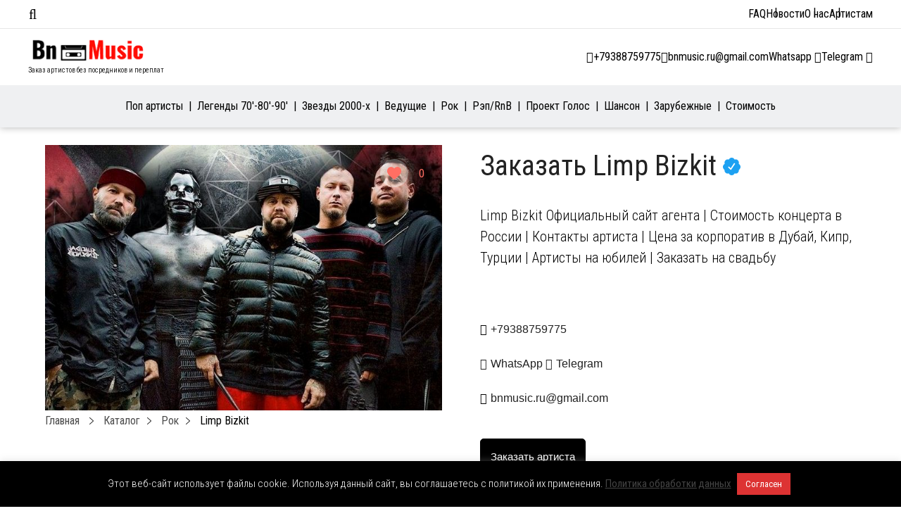

--- FILE ---
content_type: text/html; charset=UTF-8
request_url: https://bnmusic.ru/limp-bizkit/
body_size: 25292
content:
<!DOCTYPE html>
<html lang="ru-RU">
<head>
    <meta charset="UTF-8">
    <meta name="viewport" content="width=device-width, initial-scale=1.0">
    <meta http-equiv="X-UA-Compatible" content="ie=edge">
    <meta name="google-site-verification" content="B_rZwgsIzy1OmJAap-QnBEiPg87-LiMbiX9aC0EDv8I"/>
    <meta name="yandex-verification" content="2fa2a2794b18faf1"/>

    <meta name='robots' content='index, follow, max-image-preview:large, max-snippet:-1, max-video-preview:-1' />
	<style>img:is([sizes="auto" i], [sizes^="auto," i]) { contain-intrinsic-size: 3000px 1500px }</style>
	
	<!-- This site is optimized with the Yoast SEO plugin v26.3 - https://yoast.com/wordpress/plugins/seo/ -->
	<title>Заказать Limp Bizkit Официальный Сайт агента ★ Limp Bizkit Цена Контакты</title>
	<meta name="description" content="Заказать Limp Bizkit на корпоратив цена | Стоимость Limp Bizkit на свадьбу или на день рождения ★ Limp Bizkit контакты | Райдер Limp Bizkit" />
	<link rel="canonical" href="https://bnmusic.ru/limp-bizkit/" />
	<meta property="og:locale" content="ru_RU" />
	<meta property="og:type" content="article" />
	<meta property="og:title" content="Заказать Limp Bizkit Официальный Сайт агента ★ Limp Bizkit Цена Контакты" />
	<meta property="og:description" content="Заказать Limp Bizkit на корпоратив цена | Стоимость Limp Bizkit на свадьбу или на день рождения ★ Limp Bizkit контакты | Райдер Limp Bizkit" />
	<meta property="og:url" content="https://bnmusic.ru/limp-bizkit/" />
	<meta property="og:site_name" content="BnMusic.ru" />
	<meta property="article:author" content="https://www.facebook.com/bnmusic.london" />
	<meta property="article:published_time" content="2020-10-09T11:37:09+00:00" />
	<meta property="article:modified_time" content="2024-07-14T11:11:07+00:00" />
	<meta property="og:image" content="https://bnmusic.ru/wp-content/uploads/2020/10/Limp-Bizkit.jpg" />
	<meta property="og:image:width" content="706" />
	<meta property="og:image:height" content="471" />
	<meta property="og:image:type" content="image/jpeg" />
	<meta name="author" content="BnMusic" />
	<meta name="twitter:card" content="summary_large_image" />
	<script type="application/ld+json" class="yoast-schema-graph">{"@context":"https://schema.org","@graph":[{"@type":"Article","@id":"https://bnmusic.ru/limp-bizkit/#article","isPartOf":{"@id":"https://bnmusic.ru/limp-bizkit/"},"author":{"name":"BnMusic","@id":"https://bnmusic.ru/#/schema/person/14f164e1d83d797a4b6947a8a574cb5a"},"headline":"Limp Bizkit","datePublished":"2020-10-09T11:37:09+00:00","dateModified":"2024-07-14T11:11:07+00:00","mainEntityOfPage":{"@id":"https://bnmusic.ru/limp-bizkit/"},"wordCount":2,"publisher":{"@id":"https://bnmusic.ru/#organization"},"image":{"@id":"https://bnmusic.ru/limp-bizkit/#primaryimage"},"thumbnailUrl":"https://bnmusic.ru/wp-content/uploads/2020/10/Limp-Bizkit.jpg","articleSection":["Зарубежные","Рок"],"inLanguage":"ru-RU"},{"@type":"WebPage","@id":"https://bnmusic.ru/limp-bizkit/","url":"https://bnmusic.ru/limp-bizkit/","name":"Заказать Limp Bizkit Официальный Сайт агента ★ Limp Bizkit Цена Контакты","isPartOf":{"@id":"https://bnmusic.ru/#website"},"primaryImageOfPage":{"@id":"https://bnmusic.ru/limp-bizkit/#primaryimage"},"image":{"@id":"https://bnmusic.ru/limp-bizkit/#primaryimage"},"thumbnailUrl":"https://bnmusic.ru/wp-content/uploads/2020/10/Limp-Bizkit.jpg","datePublished":"2020-10-09T11:37:09+00:00","dateModified":"2024-07-14T11:11:07+00:00","description":"Заказать Limp Bizkit на корпоратив цена | Стоимость Limp Bizkit на свадьбу или на день рождения ★ Limp Bizkit контакты | Райдер Limp Bizkit","breadcrumb":{"@id":"https://bnmusic.ru/limp-bizkit/#breadcrumb"},"inLanguage":"ru-RU","potentialAction":[{"@type":"ReadAction","target":["https://bnmusic.ru/limp-bizkit/"]}]},{"@type":"ImageObject","inLanguage":"ru-RU","@id":"https://bnmusic.ru/limp-bizkit/#primaryimage","url":"https://bnmusic.ru/wp-content/uploads/2020/10/Limp-Bizkit.jpg","contentUrl":"https://bnmusic.ru/wp-content/uploads/2020/10/Limp-Bizkit.jpg","width":706,"height":471,"caption":"Limp Bizkit - пригласить на праздник в букинг-агентстве BnMusic"},{"@type":"BreadcrumbList","@id":"https://bnmusic.ru/limp-bizkit/#breadcrumb","itemListElement":[{"@type":"ListItem","position":1,"name":"Главная страница","item":"https://bnmusic.ru/"},{"@type":"ListItem","position":2,"name":"Limp Bizkit"}]},{"@type":"WebSite","@id":"https://bnmusic.ru/#website","url":"https://bnmusic.ru/","name":"BnMusic.ru","description":"BnMusic.ru Заказ артистов без переплат.","publisher":{"@id":"https://bnmusic.ru/#organization"},"potentialAction":[{"@type":"SearchAction","target":{"@type":"EntryPoint","urlTemplate":"https://bnmusic.ru/?s={search_term_string}"},"query-input":{"@type":"PropertyValueSpecification","valueRequired":true,"valueName":"search_term_string"}}],"inLanguage":"ru-RU"},{"@type":"Organization","@id":"https://bnmusic.ru/#organization","name":"BnMusic","url":"https://bnmusic.ru/","logo":{"@type":"ImageObject","inLanguage":"ru-RU","@id":"https://bnmusic.ru/#/schema/logo/image/","url":"https://bnmusic.ru/wp-content/uploads/2023/03/Заказ-Артистов-BnMusic.jpg","contentUrl":"https://bnmusic.ru/wp-content/uploads/2023/03/Заказ-Артистов-BnMusic.jpg","width":510,"height":506,"caption":"BnMusic"},"image":{"@id":"https://bnmusic.ru/#/schema/logo/image/"}},{"@type":"Person","@id":"https://bnmusic.ru/#/schema/person/14f164e1d83d797a4b6947a8a574cb5a","name":"BnMusic","image":{"@type":"ImageObject","inLanguage":"ru-RU","@id":"https://bnmusic.ru/#/schema/person/image/","url":"https://secure.gravatar.com/avatar/453d63e632f670eb60366bd2584447eeb65db90399c2e7aef9f9e670a74eb785?s=96&d=mm&r=g","contentUrl":"https://secure.gravatar.com/avatar/453d63e632f670eb60366bd2584447eeb65db90399c2e7aef9f9e670a74eb785?s=96&d=mm&r=g","caption":"BnMusic"},"sameAs":["https://bnmusic.ru","https://www.facebook.com/bnmusic.london"],"url":"https://bnmusic.ru/author/bnmusic/"}]}</script>
	<!-- / Yoast SEO plugin. -->


<link href='https://fonts.gstatic.com' crossorigin rel='preconnect' />
<style id='classic-theme-styles-inline-css' type='text/css'>
/*! This file is auto-generated */
.wp-block-button__link{color:#fff;background-color:#32373c;border-radius:9999px;box-shadow:none;text-decoration:none;padding:calc(.667em + 2px) calc(1.333em + 2px);font-size:1.125em}.wp-block-file__button{background:#32373c;color:#fff;text-decoration:none}
</style>
<style id='global-styles-inline-css' type='text/css'>
:root{--wp--preset--aspect-ratio--square: 1;--wp--preset--aspect-ratio--4-3: 4/3;--wp--preset--aspect-ratio--3-4: 3/4;--wp--preset--aspect-ratio--3-2: 3/2;--wp--preset--aspect-ratio--2-3: 2/3;--wp--preset--aspect-ratio--16-9: 16/9;--wp--preset--aspect-ratio--9-16: 9/16;--wp--preset--color--black: #000000;--wp--preset--color--cyan-bluish-gray: #abb8c3;--wp--preset--color--white: #ffffff;--wp--preset--color--pale-pink: #f78da7;--wp--preset--color--vivid-red: #cf2e2e;--wp--preset--color--luminous-vivid-orange: #ff6900;--wp--preset--color--luminous-vivid-amber: #fcb900;--wp--preset--color--light-green-cyan: #7bdcb5;--wp--preset--color--vivid-green-cyan: #00d084;--wp--preset--color--pale-cyan-blue: #8ed1fc;--wp--preset--color--vivid-cyan-blue: #0693e3;--wp--preset--color--vivid-purple: #9b51e0;--wp--preset--gradient--vivid-cyan-blue-to-vivid-purple: linear-gradient(135deg,rgba(6,147,227,1) 0%,rgb(155,81,224) 100%);--wp--preset--gradient--light-green-cyan-to-vivid-green-cyan: linear-gradient(135deg,rgb(122,220,180) 0%,rgb(0,208,130) 100%);--wp--preset--gradient--luminous-vivid-amber-to-luminous-vivid-orange: linear-gradient(135deg,rgba(252,185,0,1) 0%,rgba(255,105,0,1) 100%);--wp--preset--gradient--luminous-vivid-orange-to-vivid-red: linear-gradient(135deg,rgba(255,105,0,1) 0%,rgb(207,46,46) 100%);--wp--preset--gradient--very-light-gray-to-cyan-bluish-gray: linear-gradient(135deg,rgb(238,238,238) 0%,rgb(169,184,195) 100%);--wp--preset--gradient--cool-to-warm-spectrum: linear-gradient(135deg,rgb(74,234,220) 0%,rgb(151,120,209) 20%,rgb(207,42,186) 40%,rgb(238,44,130) 60%,rgb(251,105,98) 80%,rgb(254,248,76) 100%);--wp--preset--gradient--blush-light-purple: linear-gradient(135deg,rgb(255,206,236) 0%,rgb(152,150,240) 100%);--wp--preset--gradient--blush-bordeaux: linear-gradient(135deg,rgb(254,205,165) 0%,rgb(254,45,45) 50%,rgb(107,0,62) 100%);--wp--preset--gradient--luminous-dusk: linear-gradient(135deg,rgb(255,203,112) 0%,rgb(199,81,192) 50%,rgb(65,88,208) 100%);--wp--preset--gradient--pale-ocean: linear-gradient(135deg,rgb(255,245,203) 0%,rgb(182,227,212) 50%,rgb(51,167,181) 100%);--wp--preset--gradient--electric-grass: linear-gradient(135deg,rgb(202,248,128) 0%,rgb(113,206,126) 100%);--wp--preset--gradient--midnight: linear-gradient(135deg,rgb(2,3,129) 0%,rgb(40,116,252) 100%);--wp--preset--font-size--small: 13px;--wp--preset--font-size--medium: 20px;--wp--preset--font-size--large: 36px;--wp--preset--font-size--x-large: 42px;--wp--preset--spacing--20: 0.44rem;--wp--preset--spacing--30: 0.67rem;--wp--preset--spacing--40: 1rem;--wp--preset--spacing--50: 1.5rem;--wp--preset--spacing--60: 2.25rem;--wp--preset--spacing--70: 3.38rem;--wp--preset--spacing--80: 5.06rem;--wp--preset--shadow--natural: 6px 6px 9px rgba(0, 0, 0, 0.2);--wp--preset--shadow--deep: 12px 12px 50px rgba(0, 0, 0, 0.4);--wp--preset--shadow--sharp: 6px 6px 0px rgba(0, 0, 0, 0.2);--wp--preset--shadow--outlined: 6px 6px 0px -3px rgba(255, 255, 255, 1), 6px 6px rgba(0, 0, 0, 1);--wp--preset--shadow--crisp: 6px 6px 0px rgba(0, 0, 0, 1);}:where(.is-layout-flex){gap: 0.5em;}:where(.is-layout-grid){gap: 0.5em;}body .is-layout-flex{display: flex;}.is-layout-flex{flex-wrap: wrap;align-items: center;}.is-layout-flex > :is(*, div){margin: 0;}body .is-layout-grid{display: grid;}.is-layout-grid > :is(*, div){margin: 0;}:where(.wp-block-columns.is-layout-flex){gap: 2em;}:where(.wp-block-columns.is-layout-grid){gap: 2em;}:where(.wp-block-post-template.is-layout-flex){gap: 1.25em;}:where(.wp-block-post-template.is-layout-grid){gap: 1.25em;}.has-black-color{color: var(--wp--preset--color--black) !important;}.has-cyan-bluish-gray-color{color: var(--wp--preset--color--cyan-bluish-gray) !important;}.has-white-color{color: var(--wp--preset--color--white) !important;}.has-pale-pink-color{color: var(--wp--preset--color--pale-pink) !important;}.has-vivid-red-color{color: var(--wp--preset--color--vivid-red) !important;}.has-luminous-vivid-orange-color{color: var(--wp--preset--color--luminous-vivid-orange) !important;}.has-luminous-vivid-amber-color{color: var(--wp--preset--color--luminous-vivid-amber) !important;}.has-light-green-cyan-color{color: var(--wp--preset--color--light-green-cyan) !important;}.has-vivid-green-cyan-color{color: var(--wp--preset--color--vivid-green-cyan) !important;}.has-pale-cyan-blue-color{color: var(--wp--preset--color--pale-cyan-blue) !important;}.has-vivid-cyan-blue-color{color: var(--wp--preset--color--vivid-cyan-blue) !important;}.has-vivid-purple-color{color: var(--wp--preset--color--vivid-purple) !important;}.has-black-background-color{background-color: var(--wp--preset--color--black) !important;}.has-cyan-bluish-gray-background-color{background-color: var(--wp--preset--color--cyan-bluish-gray) !important;}.has-white-background-color{background-color: var(--wp--preset--color--white) !important;}.has-pale-pink-background-color{background-color: var(--wp--preset--color--pale-pink) !important;}.has-vivid-red-background-color{background-color: var(--wp--preset--color--vivid-red) !important;}.has-luminous-vivid-orange-background-color{background-color: var(--wp--preset--color--luminous-vivid-orange) !important;}.has-luminous-vivid-amber-background-color{background-color: var(--wp--preset--color--luminous-vivid-amber) !important;}.has-light-green-cyan-background-color{background-color: var(--wp--preset--color--light-green-cyan) !important;}.has-vivid-green-cyan-background-color{background-color: var(--wp--preset--color--vivid-green-cyan) !important;}.has-pale-cyan-blue-background-color{background-color: var(--wp--preset--color--pale-cyan-blue) !important;}.has-vivid-cyan-blue-background-color{background-color: var(--wp--preset--color--vivid-cyan-blue) !important;}.has-vivid-purple-background-color{background-color: var(--wp--preset--color--vivid-purple) !important;}.has-black-border-color{border-color: var(--wp--preset--color--black) !important;}.has-cyan-bluish-gray-border-color{border-color: var(--wp--preset--color--cyan-bluish-gray) !important;}.has-white-border-color{border-color: var(--wp--preset--color--white) !important;}.has-pale-pink-border-color{border-color: var(--wp--preset--color--pale-pink) !important;}.has-vivid-red-border-color{border-color: var(--wp--preset--color--vivid-red) !important;}.has-luminous-vivid-orange-border-color{border-color: var(--wp--preset--color--luminous-vivid-orange) !important;}.has-luminous-vivid-amber-border-color{border-color: var(--wp--preset--color--luminous-vivid-amber) !important;}.has-light-green-cyan-border-color{border-color: var(--wp--preset--color--light-green-cyan) !important;}.has-vivid-green-cyan-border-color{border-color: var(--wp--preset--color--vivid-green-cyan) !important;}.has-pale-cyan-blue-border-color{border-color: var(--wp--preset--color--pale-cyan-blue) !important;}.has-vivid-cyan-blue-border-color{border-color: var(--wp--preset--color--vivid-cyan-blue) !important;}.has-vivid-purple-border-color{border-color: var(--wp--preset--color--vivid-purple) !important;}.has-vivid-cyan-blue-to-vivid-purple-gradient-background{background: var(--wp--preset--gradient--vivid-cyan-blue-to-vivid-purple) !important;}.has-light-green-cyan-to-vivid-green-cyan-gradient-background{background: var(--wp--preset--gradient--light-green-cyan-to-vivid-green-cyan) !important;}.has-luminous-vivid-amber-to-luminous-vivid-orange-gradient-background{background: var(--wp--preset--gradient--luminous-vivid-amber-to-luminous-vivid-orange) !important;}.has-luminous-vivid-orange-to-vivid-red-gradient-background{background: var(--wp--preset--gradient--luminous-vivid-orange-to-vivid-red) !important;}.has-very-light-gray-to-cyan-bluish-gray-gradient-background{background: var(--wp--preset--gradient--very-light-gray-to-cyan-bluish-gray) !important;}.has-cool-to-warm-spectrum-gradient-background{background: var(--wp--preset--gradient--cool-to-warm-spectrum) !important;}.has-blush-light-purple-gradient-background{background: var(--wp--preset--gradient--blush-light-purple) !important;}.has-blush-bordeaux-gradient-background{background: var(--wp--preset--gradient--blush-bordeaux) !important;}.has-luminous-dusk-gradient-background{background: var(--wp--preset--gradient--luminous-dusk) !important;}.has-pale-ocean-gradient-background{background: var(--wp--preset--gradient--pale-ocean) !important;}.has-electric-grass-gradient-background{background: var(--wp--preset--gradient--electric-grass) !important;}.has-midnight-gradient-background{background: var(--wp--preset--gradient--midnight) !important;}.has-small-font-size{font-size: var(--wp--preset--font-size--small) !important;}.has-medium-font-size{font-size: var(--wp--preset--font-size--medium) !important;}.has-large-font-size{font-size: var(--wp--preset--font-size--large) !important;}.has-x-large-font-size{font-size: var(--wp--preset--font-size--x-large) !important;}
:where(.wp-block-post-template.is-layout-flex){gap: 1.25em;}:where(.wp-block-post-template.is-layout-grid){gap: 1.25em;}
:where(.wp-block-columns.is-layout-flex){gap: 2em;}:where(.wp-block-columns.is-layout-grid){gap: 2em;}
:root :where(.wp-block-pullquote){font-size: 1.5em;line-height: 1.6;}
</style>
<link rel='stylesheet' id='cookie-law-info-css' href='https://bnmusic.ru/wp-content/plugins/cookie-law-info/legacy/public/css/cookie-law-info-public.css?ver=3.3.6' type='text/css' media='all' />
<link rel='stylesheet' id='cookie-law-info-gdpr-css' href='https://bnmusic.ru/wp-content/plugins/cookie-law-info/legacy/public/css/cookie-law-info-gdpr.css?ver=3.3.6' type='text/css' media='all' />
<link rel='stylesheet' id='nbcpf-intlTelInput-style-css' href='https://bnmusic.ru/wp-content/plugins/country-phone-field-contact-form-7/assets/css/intlTelInput.min.css?ver=6.8.3' type='text/css' media='all' />
<link rel='stylesheet' id='nbcpf-countryFlag-style-css' href='https://bnmusic.ru/wp-content/plugins/country-phone-field-contact-form-7/assets/css/countrySelect.min.css?ver=6.8.3' type='text/css' media='all' />
<link rel='stylesheet' id='wp-ulike-css' href='https://bnmusic.ru/wp-content/plugins/wp-ulike/assets/css/wp-ulike.min.css?ver=4.7.11' type='text/css' media='all' />
<link rel='stylesheet' id='bn-style-css' href='https://bnmusic.ru/wp-content/themes/bnmusic/assets/css/main.css' type='text/css' media='all' />
<link rel='stylesheet' id='jquery-ui-1.10.4.custom-css' href='https://bnmusic.ru/wp-content/themes/bnmusic/css/jquery-ui-1.10.4.custom.css?ver=6.8.3' type='text/css' media='all' />
<style id='rocket-lazyload-inline-css' type='text/css'>
.rll-youtube-player{position:relative;padding-bottom:56.23%;height:0;overflow:hidden;max-width:100%;}.rll-youtube-player:focus-within{outline: 2px solid currentColor;outline-offset: 5px;}.rll-youtube-player iframe{position:absolute;top:0;left:0;width:100%;height:100%;z-index:100;background:0 0}.rll-youtube-player img{bottom:0;display:block;left:0;margin:auto;max-width:100%;width:100%;position:absolute;right:0;top:0;border:none;height:auto;-webkit-transition:.4s all;-moz-transition:.4s all;transition:.4s all}.rll-youtube-player img:hover{-webkit-filter:brightness(75%)}.rll-youtube-player .play{height:100%;width:100%;left:0;top:0;position:absolute;background:url(https://bnmusic.ru/wp-content/plugins/rocket-lazy-load/assets/img/youtube.png) no-repeat center;background-color: transparent !important;cursor:pointer;border:none;}
</style>
<script type="text/javascript" src="https://bnmusic.ru/wp-includes/js/jquery/jquery.min.js?ver=3.7.1" id="jquery-core-js"></script>
<script type="text/javascript" src="https://bnmusic.ru/wp-includes/js/jquery/jquery-migrate.min.js?ver=3.4.1" id="jquery-migrate-js"></script>
<script type="text/javascript" id="cookie-law-info-js-extra">
/* <![CDATA[ */
var Cli_Data = {"nn_cookie_ids":[],"cookielist":[],"non_necessary_cookies":[],"ccpaEnabled":"","ccpaRegionBased":"","ccpaBarEnabled":"","strictlyEnabled":["necessary","obligatoire"],"ccpaType":"gdpr","js_blocking":"","custom_integration":"","triggerDomRefresh":"","secure_cookies":""};
var cli_cookiebar_settings = {"animate_speed_hide":"500","animate_speed_show":"500","background":"#000000","border":"#b1a6a6c2","border_on":"","button_1_button_colour":"#dd3333","button_1_button_hover":"#b12929","button_1_link_colour":"#fff","button_1_as_button":"1","button_1_new_win":"","button_2_button_colour":"#333","button_2_button_hover":"#292929","button_2_link_colour":"#444","button_2_as_button":"","button_2_hidebar":"","button_3_button_colour":"#000","button_3_button_hover":"#000000","button_3_link_colour":"#fff","button_3_as_button":"1","button_3_new_win":"","button_4_button_colour":"#000","button_4_button_hover":"#000000","button_4_link_colour":"#62a329","button_4_as_button":"","button_7_button_colour":"#61a229","button_7_button_hover":"#4e8221","button_7_link_colour":"#fff","button_7_as_button":"1","button_7_new_win":"","font_family":"inherit","header_fix":"","notify_animate_hide":"","notify_animate_show":"","notify_div_id":"#cookie-law-info-bar","notify_position_horizontal":"right","notify_position_vertical":"bottom","scroll_close":"","scroll_close_reload":"","accept_close_reload":"","reject_close_reload":"","showagain_tab":"","showagain_background":"#fff","showagain_border":"#000","showagain_div_id":"#cookie-law-info-again","showagain_x_position":"100px","text":"#ffffff","show_once_yn":"","show_once":"10000","logging_on":"","as_popup":"","popup_overlay":"1","bar_heading_text":"","cookie_bar_as":"banner","popup_showagain_position":"bottom-right","widget_position":"left"};
var log_object = {"ajax_url":"https:\/\/bnmusic.ru\/wp-admin\/admin-ajax.php"};
/* ]]> */
</script>
<script type="text/javascript" src="https://bnmusic.ru/wp-content/plugins/cookie-law-info/legacy/public/js/cookie-law-info-public.js?ver=3.3.6" id="cookie-law-info-js"></script>
<script type="text/javascript" src="https://bnmusic.ru/wp-content/themes/bnmusic/js/jquery.cookie.js?ver=1.4.1" id="jquery.cookie-js"></script>
<script type="text/javascript" src="https://bnmusic.ru/wp-content/themes/bnmusic/js/js.cookies.js?ver=2.1.4" id="js.cookies-js"></script>
<script type="text/javascript" src="https://bnmusic.ru/wp-content/themes/bnmusic/js/functions.js?ver=1.22" id="functions-js"></script>
<link rel="https://api.w.org/" href="https://bnmusic.ru/wp-json/" /><link rel="alternate" title="JSON" type="application/json" href="https://bnmusic.ru/wp-json/wp/v2/posts/31092" /><link rel="EditURI" type="application/rsd+xml" title="RSD" href="https://bnmusic.ru/xmlrpc.php?rsd" />
<meta name="generator" content="WordPress 6.8.3" />
<link rel='shortlink' href='https://bnmusic.ru/?p=31092' />
<link rel="alternate" title="oEmbed (JSON)" type="application/json+oembed" href="https://bnmusic.ru/wp-json/oembed/1.0/embed?url=https%3A%2F%2Fbnmusic.ru%2Flimp-bizkit%2F" />
<link rel="alternate" title="oEmbed (XML)" type="text/xml+oembed" href="https://bnmusic.ru/wp-json/oembed/1.0/embed?url=https%3A%2F%2Fbnmusic.ru%2Flimp-bizkit%2F&#038;format=xml" />


<script type="application/ld+json" class="saswp-schema-markup-output">
[{"@context":"https:\/\/schema.org\/","@type":"Product","@id":"https:\/\/bnmusic.ru\/limp-bizkit\/#Product","image":[{"@type":"ImageObject","@id":"https:\/\/bnmusic.ru\/limp-bizkit\/#primaryimage","url":"https:\/\/bnmusic.ru\/wp-content\/uploads\/2020\/10\/Limp-Bizkit-1200x801.jpg","width":"1200","height":"801","caption":"Limp Bizkit - \u043f\u0440\u0438\u0433\u043b\u0430\u0441\u0438\u0442\u044c \u043d\u0430 \u043f\u0440\u0430\u0437\u0434\u043d\u0438\u043a \u0432 \u0431\u0443\u043a\u0438\u043d\u0433-\u0430\u0433\u0435\u043d\u0442\u0441\u0442\u0432\u0435 BnMusic"},{"@type":"ImageObject","url":"https:\/\/bnmusic.ru\/wp-content\/uploads\/2020\/10\/Limp-Bizkit-1200x900.jpg","width":"1200","height":"900","caption":"Limp Bizkit - \u043f\u0440\u0438\u0433\u043b\u0430\u0441\u0438\u0442\u044c \u043d\u0430 \u043f\u0440\u0430\u0437\u0434\u043d\u0438\u043a \u0432 \u0431\u0443\u043a\u0438\u043d\u0433-\u0430\u0433\u0435\u043d\u0442\u0441\u0442\u0432\u0435 BnMusic"},{"@type":"ImageObject","url":"https:\/\/bnmusic.ru\/wp-content\/uploads\/2020\/10\/Limp-Bizkit-1200x675.jpg","width":"1200","height":"675","caption":"Limp Bizkit - \u043f\u0440\u0438\u0433\u043b\u0430\u0441\u0438\u0442\u044c \u043d\u0430 \u043f\u0440\u0430\u0437\u0434\u043d\u0438\u043a \u0432 \u0431\u0443\u043a\u0438\u043d\u0433-\u0430\u0433\u0435\u043d\u0442\u0441\u0442\u0432\u0435 BnMusic"},{"@type":"ImageObject","url":"https:\/\/bnmusic.ru\/wp-content\/uploads\/2020\/10\/Limp-Bizkit-706x706.jpg","width":"706","height":"706","caption":"Limp Bizkit - \u043f\u0440\u0438\u0433\u043b\u0430\u0441\u0438\u0442\u044c \u043d\u0430 \u043f\u0440\u0430\u0437\u0434\u043d\u0438\u043a \u0432 \u0431\u0443\u043a\u0438\u043d\u0433-\u0430\u0433\u0435\u043d\u0442\u0441\u0442\u0432\u0435 BnMusic"}]}]
</script>

<link rel="icon" href="https://bnmusic.ru/wp-content/uploads/2024/07/cropped-favicon-BnMusic-32x32.png" sizes="32x32" />
<link rel="icon" href="https://bnmusic.ru/wp-content/uploads/2024/07/cropped-favicon-BnMusic-192x192.png" sizes="192x192" />
<link rel="apple-touch-icon" href="https://bnmusic.ru/wp-content/uploads/2024/07/cropped-favicon-BnMusic-180x180.png" />
<meta name="msapplication-TileImage" content="https://bnmusic.ru/wp-content/uploads/2024/07/cropped-favicon-BnMusic-270x270.png" />
<noscript><style id="rocket-lazyload-nojs-css">.rll-youtube-player, [data-lazy-src]{display:none !important;}</style></noscript>    
    <meta name="google-site-verification" content="QKMR8AKp48hROYNvi7AWbuIsoBtAl3kOCZyzMbcwLD4" /></head>
<body class="wp-singular post-template-default single single-post postid-31092 single-format-standard wp-custom-logo wp-theme-bnmusic">

<!--WRAP-->
<div class="wrap">

    <!--HEADER-->
    <header id="main-header" class="main-header">
        <div id="top-bar-menu" class="top-bar">
    <div class="container">
        <div class="left-side">
            <i class="fal fa-bars"></i>
            <div class="menu-container">
                <span class="close-menu"><i class="fal fa-times"></i>Закрыть</span>

                <div class="menu-tabs">

                    <ul class="tabs-caption">
                        <li class="active">Артисты</li>
                        <li>Меню</li>
                    </ul>

                    <div class="tab-content active filter-tab">
                        
<div class="cat-filter mobile" id="primary-menu-mobile">
    <ul class="menu-mobile-cats">
                    <li class="menu-mobile-item current-menu-item">
                <a class="menu-mobile-link menu-mobile-link-parent"
                   href="https://bnmusic.ru/katalog-artistov/russkie/pop-ispolniteli/"
                   data-page-id="20099"
                   data-has-columns=""
                >
                    Поп артисты                </a>

                            </li>
                    <li class="menu-mobile-item ">
                <a class="menu-mobile-link menu-mobile-link-parent"
                   href="https://bnmusic.ru/katalog-artistov/russkie/70-90/"
                   data-page-id="22156"
                   data-has-columns=""
                >
                    Легенды 70&#8242;-80&#8242;-90&#8242;                </a>

                            </li>
                    <li class="menu-mobile-item ">
                <a class="menu-mobile-link menu-mobile-link-parent"
                   href="https://bnmusic.ru/katalog-artistov/russkie/zvezdy-2000-x/"
                   data-page-id="22158"
                   data-has-columns=""
                >
                    Звезды 2000-х                </a>

                            </li>
                    <li class="menu-mobile-item ">
                <a class="menu-mobile-link menu-mobile-link-parent"
                   href="https://bnmusic.ru/katalog-artistov/russkie/vedushhie/"
                   data-page-id="12865"
                   data-has-columns=""
                >
                    Ведущие                </a>

                            </li>
                    <li class="menu-mobile-item ">
                <a class="menu-mobile-link menu-mobile-link-parent"
                   href="https://bnmusic.ru/katalog-artistov/russkie/rok/"
                   data-page-id="22151"
                   data-has-columns=""
                >
                    Рок                </a>

                            </li>
                    <li class="menu-mobile-item ">
                <a class="menu-mobile-link menu-mobile-link-parent"
                   href="https://bnmusic.ru/katalog-artistov/russkie/rnb-rap/"
                   data-page-id="22153"
                   data-has-columns=""
                >
                    Рэп/RnB                </a>

                            </li>
                    <li class="menu-mobile-item ">
                <a class="menu-mobile-link menu-mobile-link-parent"
                   href="https://bnmusic.ru/katalog-artistov/russkie/proekt-golos/"
                   data-page-id="23598"
                   data-has-columns=""
                >
                    Проект Голос                </a>

                            </li>
                    <li class="menu-mobile-item ">
                <a class="menu-mobile-link menu-mobile-link-parent"
                   href="https://bnmusic.ru/katalog-artistov/russkie/shanson/"
                   data-page-id="22160"
                   data-has-columns=""
                >
                    Шансон                </a>

                            </li>
                    <li class="menu-mobile-item ">
                <a class="menu-mobile-link menu-mobile-link-parent"
                   href="https://bnmusic.ru/katalog-artistov/zarubezhnye/"
                   data-page-id="16105"
                   data-has-columns="1"
                >
                    Зарубежные                </a>

                                <p class="fas fa-angle-right menu-mobile-arrow fa-lg" data-page-id="16105"></p>
                            </li>
                    <li class="menu-mobile-item ">
                <a class="menu-mobile-link menu-mobile-link-parent"
                   href="https://bnmusic.ru/stoimost-artistov/"
                   data-page-id="16001"
                   data-has-columns=""
                >
                    Стоимость                </a>

                            </li>
            </ul>

    <div class="menu-mobile-childrens">
                                                                                                                                                                                                    <div class="menu-mobile-children" id="menu-mobile-children-16105">

                    <ul>
                        <li class="menu-mobile-title" id="16105">
                            <p class="fas fa-angle-left fa-lg menu-mobile-arrow-back"></p>
                            Все категории                        </li>
                                                    <li class="menu-mobile-sub-title"><span>Страна</span></li>

                                                            <li class="menu-mobile-item">
                                    <a class="menu-mobile-link"
                                       href="https://bnmusic.ru/katalog-artistov/zarubezhnye/arabskie-artisty/">Арабские</a>
                                </li>
                                                            <li class="menu-mobile-item">
                                    <a class="menu-mobile-link"
                                       href="https://bnmusic.ru/katalog-artistov/zarubezhnye/armyanskie-artisty/">Армянские</a>
                                </li>
                                                            <li class="menu-mobile-item">
                                    <a class="menu-mobile-link"
                                       href="https://bnmusic.ru/katalog-artistov/zarubezhnye/gruzinskie-artisty/">Грузинские</a>
                                </li>
                                                            <li class="menu-mobile-item">
                                    <a class="menu-mobile-link"
                                       href="https://bnmusic.ru/katalog-artistov/zarubezhnye/izrailskie-artisty/">Израильские</a>
                                </li>
                                                            <li class="menu-mobile-item">
                                    <a class="menu-mobile-link"
                                       href="https://bnmusic.ru/katalog-artistov/zarubezhnye/italyanskie-artisty/">Итальянские</a>
                                </li>
                                                            <li class="menu-mobile-item">
                                    <a class="menu-mobile-link"
                                       href="https://bnmusic.ru/katalog-artistov/zarubezhnye/tureckie-artisty/">Турецкие</a>
                                </li>
                                                            <li class="menu-mobile-item">
                                    <a class="menu-mobile-link"
                                       href="https://bnmusic.ru/katalog-artistov/zarubezhnye/francuzskie/">Французские</a>
                                </li>
                                                            <li class="menu-mobile-item">
                                    <a class="menu-mobile-link"
                                       href="https://bnmusic.ru/katalog-artistov/zarubezhnye/kazaxskie-artisty/">Казахские</a>
                                </li>
                                                                                <li class="menu-mobile-sub-title"><span>Жанр</span></li>

                                                            <li class="menu-mobile-item">
                                    <a class="menu-mobile-link"
                                       href="https://bnmusic.ru/katalog-artistov/disko-80-90/">Звезды 80&#8242;-90&#8242;</a>
                                </li>
                                                            <li class="menu-mobile-item">
                                    <a class="menu-mobile-link"
                                       href="https://bnmusic.ru/katalog-artistov/pop/">Поп</a>
                                </li>
                                                            <li class="menu-mobile-item">
                                    <a class="menu-mobile-link"
                                       href="https://bnmusic.ru/katalog-artistov/rnb/">RNB</a>
                                </li>
                                                            <li class="menu-mobile-item">
                                    <a class="menu-mobile-link"
                                       href="https://bnmusic.ru/katalog-artistov/dj/">DJ</a>
                                </li>
                                                            <li class="menu-mobile-item">
                                    <a class="menu-mobile-link"
                                       href="https://bnmusic.ru/katalog-artistov/jazz/">Джаз</a>
                                </li>
                                                            <li class="menu-mobile-item">
                                    <a class="menu-mobile-link"
                                       href="https://bnmusic.ru/katalog-artistov/rock/">Рок</a>
                                </li>
                                                            <li class="menu-mobile-item">
                                    <a class="menu-mobile-link"
                                       href="https://bnmusic.ru/katalog-artistov/kaver/">Трибьют-шоу</a>
                                </li>
                                                            <li class="menu-mobile-item">
                                    <a class="menu-mobile-link"
                                       href="https://bnmusic.ru/katalog-artistov/show/">Шоу программы</a>
                                </li>
                                                            <li class="menu-mobile-item">
                                    <a class="menu-mobile-link"
                                       href="https://bnmusic.ru/katalog-artistov/mirovye-zvezdy/">Мировые звезды</a>
                                </li>
                                                                        </ul>
                </div>
                                        
    </div>
</div>
                    </div>
                    <div class="tab-content mobile-menu">
                    </div>

                </div><!-- .tabs-->
                <ul id="menu-alternativnoe-menyu" class="menu"><li id="menu-item-17779" class="menu-item menu-item-type-post_type menu-item-object-page menu-item-17779"><a href="https://bnmusic.ru/faq/">FAQ</a></li>
<li id="menu-item-13353" class="menu-item menu-item-type-post_type_archive menu-item-object-news menu-item-13353"><a href="https://bnmusic.ru/news/">Новости</a></li>
<li id="menu-item-27035" class="menu-item menu-item-type-post_type menu-item-object-page menu-item-27035"><a href="https://bnmusic.ru/o-nas/">О нас</a></li>
<li id="menu-item-29012" class="menu-item menu-item-type-post_type menu-item-object-page menu-item-29012"><a href="https://bnmusic.ru/o-nas/razmeshhenie-na-sajte/">Артистам</a></li>
</ul>            </div>
        </div>

        <div class="search-mask"></div>

        <div class="right-side">
            <div class="search-wrapper" id="search-wrapper">
    <div class="close-search">
        <i class="fal fa-times"></i>
    </div>
    <div class="search-form">
        <div class="open-search">
            <i class="fal fa-search"></i>
        </div>
        <input type="search" placeholder="Поиск..." name="search" class="search" onkeyup="artistsSearch()">
    </div>
    <div class="datafetch"></div>
</div>        </div>
    </div>
</div>


        <div class="head">
            <div class="container">
                
<div class="logo">
            <a href="https://bnmusic.ru">
            <img src="data:image/svg+xml,%3Csvg%20xmlns='http://www.w3.org/2000/svg'%20viewBox='0%200%200%200'%3E%3C/svg%3E" alt="Букинг-агентство BnMusic" title="LOGO_252-50" data-lazy-src="https://bnmusic.ru/wp-content/uploads/2018/09/LOGO_252-50.png"><noscript><img src="https://bnmusic.ru/wp-content/uploads/2018/09/LOGO_252-50.png" alt="Букинг-агентство BnMusic" title="LOGO_252-50"></noscript>            <p>Заказ артистов без посредников и переплат</p>
        </a>
    </div>
                <div class="contacts">
    <div class="phone">
    <div class="phone-svg">
    </div>
    <i class="fal fa-phone"></i>
    <a href="tel:+79388759775">+79388759775</a></div>

    <div class="mail">
        <i class="fal fa-envelope"></i>
        <a href="mailto:bnmusic.ru@gmail.com">bnmusic.ru@gmail.com</a>
    </div>

    
    <div class="messengers">
                    <a href="https://api.whatsapp.com/send?phone=79388759775&text=Hi" target="_blank">
                Whatsapp
                <i class="fab fa-whatsapp"></i>
            </a>
                                    <a href="https://t.me/BnMusicRussia" target="_blank">
                Telegram
                <i class="fab fa-telegram"></i>
            </a>
            </div>

        <div class="agencies">
        <span class="span-header">Представительства</span>
        <ul id="menu-predstavitelstva" class="menu"><li id="menu-item-17782" class="menu-item menu-item-type-custom menu-item-object-custom menu-item-17782"><a href="/">Россия</a></li>
<li id="menu-item-17784" class="menu-item menu-item-type-custom menu-item-object-custom menu-item-17784"><a href="https://bnmusic.kz">Казахстан</a></li>
</ul>    </div>
</div>            </div>
        </div>
        
        
<div class="cat-filter desktop" id="primary-menu">
    <div class="container">

        <!-- <div class="collapsed-block"> -->
<!--            <img class="logo" src="data:image/svg+xml,%3Csvg%20xmlns='http://www.w3.org/2000/svg'%20viewBox='0%200%200%200'%3E%3C/svg%3E" alt="" data-lazy-src="/img/foot-logo.png"><noscript><img class="logo" src="/img/foot-logo.png" alt=""></noscript>-->

            <!--  -->
        <!-- </div> -->
        <ul>
            
                
                <li class="">

                    <a href="https://bnmusic.ru/katalog-artistov/russkie/pop-ispolniteli/">
                        Поп артисты                    </a>

                    
                
                <li class="">

                    <a href="https://bnmusic.ru/katalog-artistov/russkie/70-90/">
                        Легенды 70&#8242;-80&#8242;-90&#8242;                    </a>

                    
                
                <li class="">

                    <a href="https://bnmusic.ru/katalog-artistov/russkie/zvezdy-2000-x/">
                        Звезды 2000-х                    </a>

                    
                
                <li class="">

                    <a href="https://bnmusic.ru/katalog-artistov/russkie/vedushhie/">
                        Ведущие                    </a>

                    
                
                <li class="">

                    <a href="https://bnmusic.ru/katalog-artistov/russkie/rok/">
                        Рок                    </a>

                    
                
                <li class="">

                    <a href="https://bnmusic.ru/katalog-artistov/russkie/rnb-rap/">
                        Рэп/RnB                    </a>

                    
                
                <li class="">

                    <a href="https://bnmusic.ru/katalog-artistov/russkie/proekt-golos/">
                        Проект Голос                    </a>

                    
                
                <li class="">

                    <a href="https://bnmusic.ru/katalog-artistov/russkie/shanson/">
                        Шансон                    </a>

                    
                
                <li class="menu-category">

                    <a href="https://bnmusic.ru/katalog-artistov/zarubezhnye/">
                        Зарубежные                    </a>

                    
                    <div class="sub">
                        <div class="container column-pages">
                            <div class="menu-container">


                                                                    <div class="sub-wrapper">                                    <ul class="sub-menu">
                                                                                    <li class="title">Страна</li>
                                        
                                                                                    <li>
                                                <a href="https://bnmusic.ru/katalog-artistov/zarubezhnye/arabskie-artisty/">Арабские</a>
                                            </li>
                                                                                    <li>
                                                <a href="https://bnmusic.ru/katalog-artistov/zarubezhnye/armyanskie-artisty/">Армянские</a>
                                            </li>
                                                                                    <li>
                                                <a href="https://bnmusic.ru/katalog-artistov/zarubezhnye/gruzinskie-artisty/">Грузинские</a>
                                            </li>
                                                                                    <li>
                                                <a href="https://bnmusic.ru/katalog-artistov/zarubezhnye/izrailskie-artisty/">Израильские</a>
                                            </li>
                                                                                    <li>
                                                <a href="https://bnmusic.ru/katalog-artistov/zarubezhnye/italyanskie-artisty/">Итальянские</a>
                                            </li>
                                                                                    <li>
                                                <a href="https://bnmusic.ru/katalog-artistov/zarubezhnye/tureckie-artisty/">Турецкие</a>
                                            </li>
                                                                                    <li>
                                                <a href="https://bnmusic.ru/katalog-artistov/zarubezhnye/francuzskie/">Французские</a>
                                            </li>
                                                                                    <li>
                                                <a href="https://bnmusic.ru/katalog-artistov/zarubezhnye/kazaxskie-artisty/">Казахские</a>
                                            </li>
                                        
                                    </ul>
                                    </div>                                                                    <div class="sub-wrapper">                                    <ul class="sub-menu">
                                                                                    <li class="title">Жанр</li>
                                        
                                                                                    <li>
                                                <a href="https://bnmusic.ru/katalog-artistov/disko-80-90/">Звезды 80&#8242;-90&#8242;</a>
                                            </li>
                                                                                    <li>
                                                <a href="https://bnmusic.ru/katalog-artistov/pop/">Поп</a>
                                            </li>
                                                                                    <li>
                                                <a href="https://bnmusic.ru/katalog-artistov/rnb/">RNB</a>
                                            </li>
                                                                                    <li>
                                                <a href="https://bnmusic.ru/katalog-artistov/dj/">DJ</a>
                                            </li>
                                                                                    <li>
                                                <a href="https://bnmusic.ru/katalog-artistov/jazz/">Джаз</a>
                                            </li>
                                                                                    <li>
                                                <a href="https://bnmusic.ru/katalog-artistov/rock/">Рок</a>
                                            </li>
                                                                                    <li>
                                                <a href="https://bnmusic.ru/katalog-artistov/kaver/">Трибьют-шоу</a>
                                            </li>
                                                                                    <li>
                                                <a href="https://bnmusic.ru/katalog-artistov/show/">Шоу программы</a>
                                            </li>
                                                                                    <li>
                                                <a href="https://bnmusic.ru/katalog-artistov/mirovye-zvezdy/">Мировые звезды</a>
                                            </li>
                                        
                                    </ul>
                                    </div>                                
                            </div>

                                                    </div>
                    </div>
                </li>
            
                
                <li class="">

                    <a href="https://bnmusic.ru/stoimost-artistov/">
                        Стоимость                    </a>

                    
        </ul>
    </div>

</div>

        <div class="header-mask"></div>

    </header>
    <!--END HEADER-->



	<div class="service content pt-0">
		<div class="artist-info">
    <div class="container">
        <div class="left-side">
            
<div class="artist-media">

    <div class="wrap ">

                        <div class="artist-photo">
                    <div class="artist-media-like">
                        		<div class="wpulike wpulike-animated-heart " ><div class="wp_ulike_general_class wp_ulike_is_restricted"><button type="button"
					aria-label="Like Button"
					data-ulike-id="31092"
					data-ulike-nonce="2a6c3525f7"
					data-ulike-type="post"
					data-ulike-template="wpulike-animated-heart"
					data-ulike-display-likers=""
					data-ulike-likers-style="popover"
					data-ulike-append="&lt;svg class=&quot;wpulike-svg-heart wpulike-svg-heart-pop one&quot; viewBox=&quot;0 0 32 29.6&quot;&gt;&lt;path d=&quot;M23.6,0c-3.4,0-6.3,2.7-7.6,5.6C14.7,2.7,11.8,0,8.4,0C3.8,0,0,3.8,0,8.4c0,9.4,9.5,11.9,16,21.2c6.1-9.3,16-12.1,16-21.2C32,3.8,28.2,0,23.6,0z&quot;/&gt;&lt;/svg&gt;&lt;svg class=&quot;wpulike-svg-heart wpulike-svg-heart-pop two&quot; viewBox=&quot;0 0 32 29.6&quot;&gt;&lt;path d=&quot;M23.6,0c-3.4,0-6.3,2.7-7.6,5.6C14.7,2.7,11.8,0,8.4,0C3.8,0,0,3.8,0,8.4c0,9.4,9.5,11.9,16,21.2c6.1-9.3,16-12.1,16-21.2C32,3.8,28.2,0,23.6,0z&quot;/&gt;&lt;/svg&gt;&lt;svg class=&quot;wpulike-svg-heart wpulike-svg-heart-pop three&quot; viewBox=&quot;0 0 32 29.6&quot;&gt;&lt;path d=&quot;M23.6,0c-3.4,0-6.3,2.7-7.6,5.6C14.7,2.7,11.8,0,8.4,0C3.8,0,0,3.8,0,8.4c0,9.4,9.5,11.9,16,21.2c6.1-9.3,16-12.1,16-21.2C32,3.8,28.2,0,23.6,0z&quot;/&gt;&lt;/svg&gt;&lt;svg class=&quot;wpulike-svg-heart wpulike-svg-heart-pop four&quot; viewBox=&quot;0 0 32 29.6&quot;&gt;&lt;path d=&quot;M23.6,0c-3.4,0-6.3,2.7-7.6,5.6C14.7,2.7,11.8,0,8.4,0C3.8,0,0,3.8,0,8.4c0,9.4,9.5,11.9,16,21.2c6.1-9.3,16-12.1,16-21.2C32,3.8,28.2,0,23.6,0z&quot;/&gt;&lt;/svg&gt;&lt;svg class=&quot;wpulike-svg-heart wpulike-svg-heart-pop five&quot; viewBox=&quot;0 0 32 29.6&quot;&gt;&lt;path d=&quot;M23.6,0c-3.4,0-6.3,2.7-7.6,5.6C14.7,2.7,11.8,0,8.4,0C3.8,0,0,3.8,0,8.4c0,9.4,9.5,11.9,16,21.2c6.1-9.3,16-12.1,16-21.2C32,3.8,28.2,0,23.6,0z&quot;/&gt;&lt;/svg&gt;&lt;svg class=&quot;wpulike-svg-heart wpulike-svg-heart-pop six&quot; viewBox=&quot;0 0 32 29.6&quot;&gt;&lt;path d=&quot;M23.6,0c-3.4,0-6.3,2.7-7.6,5.6C14.7,2.7,11.8,0,8.4,0C3.8,0,0,3.8,0,8.4c0,9.4,9.5,11.9,16,21.2c6.1-9.3,16-12.1,16-21.2C32,3.8,28.2,0,23.6,0z&quot;/&gt;&lt;/svg&gt;&lt;svg class=&quot;wpulike-svg-heart wpulike-svg-heart-pop seven&quot; viewBox=&quot;0 0 32 29.6&quot;&gt;&lt;path d=&quot;M23.6,0c-3.4,0-6.3,2.7-7.6,5.6C14.7,2.7,11.8,0,8.4,0C3.8,0,0,3.8,0,8.4c0,9.4,9.5,11.9,16,21.2c6.1-9.3,16-12.1,16-21.2C32,3.8,28.2,0,23.6,0z&quot;/&gt;&lt;/svg&gt;&lt;svg class=&quot;wpulike-svg-heart wpulike-svg-heart-pop eight&quot; viewBox=&quot;0 0 32 29.6&quot;&gt;&lt;path d=&quot;M23.6,0c-3.4,0-6.3,2.7-7.6,5.6C14.7,2.7,11.8,0,8.4,0C3.8,0,0,3.8,0,8.4c0,9.4,9.5,11.9,16,21.2c6.1-9.3,16-12.1,16-21.2C32,3.8,28.2,0,23.6,0z&quot;/&gt;&lt;/svg&gt;&lt;svg class=&quot;wpulike-svg-heart wpulike-svg-heart-pop nine&quot; viewBox=&quot;0 0 32 29.6&quot;&gt;&lt;path d=&quot;M23.6,0c-3.4,0-6.3,2.7-7.6,5.6C14.7,2.7,11.8,0,8.4,0C3.8,0,0,3.8,0,8.4c0,9.4,9.5,11.9,16,21.2c6.1-9.3,16-12.1,16-21.2C32,3.8,28.2,0,23.6,0z&quot;/&gt;&lt;/svg&gt;"
					class="wp_ulike_btn wp_ulike_put_image wp_post_btn_31092"><svg class="wpulike-svg-heart wpulike-svg-heart-icon" viewBox="0 -28 512.00002 512" xmlns="http://www.w3.org/2000/svg"><path
						d="m471.382812 44.578125c-26.503906-28.746094-62.871093-44.578125-102.410156-44.578125-29.554687 0-56.621094 9.34375-80.449218 27.769531-12.023438 9.300781-22.917969 20.679688-32.523438 33.960938-9.601562-13.277344-20.5-24.660157-32.527344-33.960938-23.824218-18.425781-50.890625-27.769531-80.445312-27.769531-39.539063 0-75.910156 15.832031-102.414063 44.578125-26.1875 28.410156-40.613281 67.222656-40.613281 109.292969 0 43.300781 16.136719 82.9375 50.78125 124.742187 30.992188 37.394531 75.535156 75.355469 127.117188 119.3125 17.613281 15.011719 37.578124 32.027344 58.308593 50.152344 5.476563 4.796875 12.503907 7.4375 19.792969 7.4375 7.285156 0 14.316406-2.640625 19.785156-7.429687 20.730469-18.128907 40.707032-35.152344 58.328125-50.171876 51.574219-43.949218 96.117188-81.90625 127.109375-119.304687 34.644532-41.800781 50.777344-81.4375 50.777344-124.742187 0-42.066407-14.425781-80.878907-40.617188-109.289063zm0 0" /></svg></button><span class="count-box wp_ulike_counter_up" data-ulike-counter-value="0"></span>			</div></div>
	                    </div>
                    <picture>
                        <source srcset="https://bnmusic.ru/wp-content/uploads/2020/10/Limp-Bizkit.jpg" type="image/webp">
                        <img rel="preload" fetchpriority="high"
                             src="data:image/svg+xml,%3Csvg%20xmlns='http://www.w3.org/2000/svg'%20viewBox='0%200%200%200'%3E%3C/svg%3E"
                             alt="Limp Bizkit - пригласить на праздник в букинг-агентстве BnMusic" data-lazy-src="https://bnmusic.ru/wp-content/uploads/2020/10/Limp-Bizkit.jpg"><noscript><img rel="preload" fetchpriority="high"
                             src="https://bnmusic.ru/wp-content/uploads/2020/10/Limp-Bizkit.jpg"
                             alt="Limp Bizkit - пригласить на праздник в букинг-агентстве BnMusic"></noscript>
                    </picture>
                </div>
        
        <div class="clear"></div>
    </div>

    </div>


<style>
    .wrap.video {
        position: relative;
        padding-bottom: 56.25%;
        height: 0;
        width: auto !important;
    }

    .single-video {
        position: relative;
        padding-bottom: 56.23%;
        height: 0;
        overflow: hidden;
        max-width: 100%;
    }

    .single-video iframe {
        position: absolute;
        top: 0;
        left: 0;
        width: 100%;
        height: 100%;
        background: 0 0;
    }

    .rll-youtube-player {
        position: relative;
        padding-bottom: 56.23%;
        height: 0;
        overflow: hidden;
        max-width: 100%;
    }
</style>            



<div id="crumbs">
	<ul itemscope itemtype="http://schema.org/BreadcrumbList">
	<li itemprop="itemListElement" itemscope itemtype="http://schema.org/ListItem">
        <a itemprop="item" href="https://bnmusic.ru">
            <span itemprop="name">Главная</span>
        </a>
        <meta itemprop="position" content="1" />
    </li>
	
	<li itemprop="itemListElement" itemscope itemtype="http://schema.org/ListItem">
<a itemprop="item" href="https://bnmusic.ru/katalog-artistov/"><span itemprop="name">Каталог</span></a><meta itemprop="position" content="2" /></li>

<li itemprop="itemListElement" itemscope itemtype="http://schema.org/ListItem">
<a itemprop="item" href="https://bnmusic.ru/katalog-artistov/rock/"><span itemprop="name">Рок</span></a><meta itemprop="position" content="3" /></li>

<li>
<span class="current">Limp Bizkit</span></li>

	</ul>
</div>
        </div>

        <div class="right-side">

            <h1 class="fullwidth">
                Заказать Limp Bizkit                <svg height="25" viewBox="0 0 512 512" width="25" xmlns="http://www.w3.org/2000/svg"><path d="m512 268c0 17.9-4.3 34.5-12.9 49.7s-20.1 27.1-34.6 35.4c.4 2.7.6 6.9.6 12.6 0 27.1-9.1 50.1-27.1 69.1-18.1 19.1-39.9 28.6-65.4 28.6-11.4 0-22.3-2.1-32.6-6.3-8 16.4-19.5 29.6-34.6 39.7-15 10.2-31.5 15.2-49.4 15.2-18.3 0-34.9-4.9-49.7-14.9-14.9-9.9-26.3-23.2-34.3-40-10.3 4.2-21.1 6.3-32.6 6.3-25.5 0-47.4-9.5-65.7-28.6-18.3-19-27.4-42.1-27.4-69.1 0-3 .4-7.2 1.1-12.6-14.5-8.4-26-20.2-34.6-35.4-8.5-15.2-12.8-31.8-12.8-49.7 0-19 4.8-36.5 14.3-52.3s22.3-27.5 38.3-35.1c-4.2-11.4-6.3-22.9-6.3-34.3 0-27 9.1-50.1 27.4-69.1s40.2-28.6 65.7-28.6c11.4 0 22.3 2.1 32.6 6.3 8-16.4 19.5-29.6 34.6-39.7 15-10.1 31.5-15.2 49.4-15.2s34.4 5.1 49.4 15.1c15 10.1 26.6 23.3 34.6 39.7 10.3-4.2 21.1-6.3 32.6-6.3 25.5 0 47.3 9.5 65.4 28.6s27.1 42.1 27.1 69.1c0 12.6-1.9 24-5.7 34.3 16 7.6 28.8 19.3 38.3 35.1 9.5 15.9 14.3 33.4 14.3 52.4zm-266.9 77.1 105.7-158.3c2.7-4.2 3.5-8.8 2.6-13.7-1-4.9-3.5-8.8-7.7-11.4-4.2-2.7-8.8-3.6-13.7-2.9-5 .8-9 3.2-12 7.4l-93.1 140-42.9-42.8c-3.8-3.8-8.2-5.6-13.1-5.4-5 .2-9.3 2-13.1 5.4-3.4 3.4-5.1 7.7-5.1 12.9 0 5.1 1.7 9.4 5.1 12.9l58.9 58.9 2.9 2.3c3.4 2.3 6.9 3.4 10.3 3.4 6.7-.1 11.8-2.9 15.2-8.7z" fill="#1da1f2"/></svg>
            </h1>
            <h2 class="h1-small">
                Limp Bizkit Официальный сайт агента | Стоимость концерта в России | Контакты артиста |  Цена за корпоратив в Дубай, Кипр, Турции | Артисты на юбилей | Заказать на свадьбу            </h2>

                        <div class="clear"></div>

            
    <div class="artist-request">
        <div class="artist-contacts">

            <div class="phone">
    <div class="phone-svg">
    </div>
    <i class="fal fa-phone"></i>
    <a href="tel:+79388759775">+79388759775</a></div>

            <style>
                .artist-contacts > div {
                    width: 100%;
                }
            </style>

                            <div class="messengers">
                                            <a href="https://api.whatsapp.com/send?phone=79388759775&text=Hi" target="_blank">
                        <div class="messengers-svg messengers-svg-whatsapp">
                        </div>
                            <i class="fab fa-whatsapp"></i>
                            WhatsApp
                        </a>
                                                                                    <a href="https://t.me/BnMusicRussia" target="_blank">
                        <div class="messengers-svg messengers-svg-telegram">
                        </div>
                            <i class="fab fa-telegram"></i>
                            Telegram
                        </a>
                                    </div>
            
            <div class="mail">
                <div class="mail-svg">
                </div>
                <i class="fal fa-envelope"></i>
                <a href="mailto:bnmusic.ru@gmail.com">bnmusic.ru@gmail.com</a>
            </div>

        </div>
        <div class="form" id="artist-order">
<!--    <span>--><!--</span>-->

    <input class="order " data-id="31092" data-title="Limp Bizkit" type="button" value="Заказать артиста"/>    <div class="popup-form">
        <div class="popup-form-wrap">
            
<div class="wpcf7 no-js" id="wpcf7-f35052-p31092-o1" lang="ru-RU" dir="ltr" data-wpcf7-id="35052">
<div class="screen-reader-response"><p role="status" aria-live="polite" aria-atomic="true"></p> <ul></ul></div>
<form action="/limp-bizkit/#wpcf7-f35052-p31092-o1" method="post" class="wpcf7-form init" aria-label="Контактная форма" novalidate="novalidate" data-status="init">
<fieldset class="hidden-fields-container"><input type="hidden" name="_wpcf7" value="35052" /><input type="hidden" name="_wpcf7_version" value="6.1.3" /><input type="hidden" name="_wpcf7_locale" value="ru_RU" /><input type="hidden" name="_wpcf7_unit_tag" value="wpcf7-f35052-p31092-o1" /><input type="hidden" name="_wpcf7_container_post" value="31092" /><input type="hidden" name="_wpcf7_posted_data_hash" value="" /><input type="hidden" name="_wpcf7_recaptcha_response" value="" />
</fieldset>
<p class="popup-artist-name">[cf7_post_title]</p>
    <div class="close-popup">
        <div class="bar-1"></div>
        <div class="bar-3"></div>
    </div>

<div class="artist-request-form-wrapper">
<div class="fields-wrap">

    <input size="40" maxlength="400" class="wpcf7-form-control wpcf7-text" aria-invalid="false" placeholder="Город" value="" type="text" name="city" />
    <input size="40" maxlength="400" class="wpcf7-form-control wpcf7-text wpcf7-validates-as-required datepicker" id="popup-datepicker" readonly="readonly" autocomplete="off" aria-required="true" aria-invalid="false" placeholder="Дата" value="" type="text" name="date" />
    <input size="40" maxlength="400" class="wpcf7-form-control wpcf7-text wpcf7-validates-as-required" aria-required="true" aria-invalid="false" placeholder="Имя" value="" type="text" name="name" />
    <input size="40" maxlength="400" class="wpcf7-form-control wpcf7-text wpcf7-validates-as-required" aria-required="true" aria-invalid="false" placeholder="Частное лицо или Компания" value="" type="text" name="client" />
    <input size="40" maxlength="400" class="wpcf7-form-control wpcf7-text wpcf7-validates-as-required" aria-required="true" aria-invalid="false" placeholder="Email" value="" type="text" name="email" />
    <input size="40" class="wpcf7-form-control wpcf7-phonetext wpcf7-validates-as-required wpcf7-text wpcf7-validates-as-phonetext" aria-required="true" aria-invalid="false" placeholder="WhatsApp" value="" type="text" name="phone-cf7it-national" /><input type="hidden" name="phone-cf7it-national-country-code" class="wpcf7-phonetext-country-code" />
        
    <div class="radio-input">Тип выступления: <span class="wpcf7-form-control wpcf7-radio"><span class="wpcf7-list-item first"><label><input type="radio" name="category" value="частное" /><span class="wpcf7-list-item-label">частное</span></label></span><span class="wpcf7-list-item last"><label><input type="radio" name="category" value="кассовое" /><span class="wpcf7-list-item-label">кассовое</span></label></span></span></span></div>
    
</div>


    <span class="answerspan"></span>

<div class="inline-block pt-1">
        <input type="checkbox" id="mailing" name="mailing" style="width: 20px !important; height: unset;"
               required checked>
        <label for="mailing" style="font-size: 14px;">Согласен на обработку персональных данных и получение информации на указанную почту и телефон. Подтвержаю намерение заказать артиста. </label>
    </div>

    <input class="wpcf7-form-control wpcf7-submit has-spinner" id="submit" type="submit" value="Отправить" />

    
 </div>

<input class="wpcf7-form-control wpcf7-hidden" id="post_ID" value="" type="hidden" name="post_ID" />
<input class="wpcf7-form-control wpcf7-hidden" id="post_title" value="" type="hidden" name="post_title" />


<input type="hidden" name="action" value="post" /><div class="wpcf7-response-output" aria-hidden="true"></div>
</form>
</div>
        </div>
    </div>

    <div class="mask"></div>
</div>    </div>

        </div>


        <div class="clear"></div>

    </div>

    <!--    <div class="container">-->
    <!--        -->    <!--        <div class="clear"></div>-->
    <!--    </div>-->


</div>



<div id="artist-details-tabs" class="artist-details ">
    <div class="container">
<!--        <ul class="accordion-tabs-1 accordion-tabs  artist-tabs">-->
            <!--        </ul>-->
    </div>
</div>


<style>
    .container {
        /*padding-top: 20px;*/
    }
    .wrapper {
        padding-bottom: 20px;
    }

    .wrapper a,
    .wrapper .notes p {
        color: #222222;
        display: block;
        font-family: "Roboto", sans-serif;
        font-size: 16px;
        font-weight: 400;
        line-height: 24px;
        padding: 5px 0;
        margin-bottom: 14px;
    }

    .wrapper a {
        text-decoration: underline;
    }
    @media (max-width: 1024px) {
        .wrapper a,
        .wrapper .notes p{
            font-family: "Roboto Condensed", sans-serif;
            padding-bottom: 0;
        }
        .wrapper a {
            text-decoration: none;
        }
    }

    .wrapper .title h2 {
        margin-bottom: 8px !important;
    }
    .wrapper .title h2,
    .wrapper .title a.request-link {
        display: inline;
    }

    @media (min-width: 1024px) {
        .wrapper .title h2 {
            color: #222222;
            font-family: "Roboto", sans-serif;
            font-size: 16px;
            font-weight: 700;
            line-height: 26px;
            padding: 5px 0;
            margin-bottom: 0 !important;
        }
        .wrapper .button-price-text {
            display: none;
        }
    }
    @media (max-width: 1024px) {
        .wrapper h2
        {
            display: block;
        }
    }
    @media (max-width: 666px){
        .container .wrapper h2 {
            font-family: 'Roboto Condensed', sans-serif;
            font-size: 18px;
            line-height: 21px;
            text-align: center;
            font-weight: normal;
        }
    }
</style>

<div style="">
    <div class="container">
        <div class="wrapper">
            
<style>
    .notes span a {
        text-decoration: underline;
    }
    .price h2 {
        font-size: 28px;
        font-weight: 400;
        padding: 20px 0;
        margin: 0;
        text-transform: none;
    }
    @media (min-width: 1024px){
        .price h2 {
            color: #222;
            display: inline;
            font-family: "Roboto",sans-serif;
            font-size: 16px;
            font-weight: 700;
            line-height: 26px;
            padding: 5px 0;
        }
        .price a {
            display: inline;
        }
    }

</style>

<div class="price">
    <h2>Стоимость Limp Bizkit:</h2> <a href="#" class="order" data-id="31092" data-title="Limp Bizkit" data-is_mobile_button="1">отправьте запрос по этой ссылке и мы предоставим точный гонорар</a></div>

<div class="notes">
    <p>Концертное агенство BnMusic гарантирует наименьшую стоимость Limp Bizkit. Цена Limp Bizkit предоставлена для ознакомления и не является окончательной. Точная сумма будет зависеть от того: как далеко надо лететь, сколько дней займет поездка, какой формат выступления, точной даты, количества задействованного персонала, продолжительности выступления и так далее. </p>
<p>Отправьте нам запрос с подробной информацией о вашем мероприятии и мы быстро предоставим точный гонорар Limp Bizkit для вашего праздника. Порядок оплаты Limp Bizkit: предоплата 50% после подписания договора и остаток за 7 дней до выступления. В ряде случаев артист принципиально хочет получить весь гонорар в течение 3 рабочих дней с момента подписания договора.</p>
</div>
        </div>
    </div>
</div><div id="artist-media" style="background: #f6f6f6;">
    <div class="container">
                    </div>
</div>
    <style>
        .artist-rider {
            padding-top: 20px;
        }
        .rider-container {
            padding: 20px 0;
        }

        .rider-container a,
        .rider-container .notes p {
            color: #222222;
            display: block;
            font-family: "Roboto", sans-serif;
            font-size: 16px;
            font-weight: 400;
            line-height: 24px;
            padding: 5px 0;
            margin-bottom: 14px;
        }

        .rider-container a {
            text-decoration: underline;
        }
        @media (max-width: 1024px) {
            .rider-container a,
            .rider-container .notes p{
                font-family: "Roboto Condensed", sans-serif;
                padding-bottom: 0;
            }
            .rider-container a {
                text-decoration: none;
            }
        }

        .rider-container .title h2 {
            margin-bottom: 8px !important;
        }
        .rider-container .title h2,
        .rider-container .title a.request-link {
            display: inline;
        }

        @media (max-width: 1024px) {
            .rider-container .title h2,
            .rider-container .title a.request-link {
                display: block;
            }
        }
        @media (min-width: 1024px){
            .rider-container .title h2 {
                color: #222;
                display: inline;
                font-family: "Roboto",sans-serif;
                font-size: 16px;
                font-weight: 700;
                line-height: 26px;
                padding: 5px 0;
            }
            .price a {
                display: inline;
            }
        }
    </style>

<div style="background: #ffffff;;" class="artist-rider">
    <div class="container">
        <div class="rider-container">
            <!--    <section>-->
            <div class="price">
                <div class="title">

                    <h2 class="h2style">Как по лучшей цене заказать Limp Bizkit:</h2> <a href="#" class="order" data-id="31092" data-title="Limp Bizkit" data-is_mobile_button="">отправьте запрос по этой ссылке и мы предоставим точный гонорар</a>
                </div>
                <a class="order order-button mobile-only" href="#"
                   data-id="31092"
                   data-title="Limp Bizkit"
                >
                    <div class="button-price-wrapper">
                        <div class="button-price-wrapper-img"></div>
                        <p class="button-price-text">Send request</p>
                    </div>
                </a>
            </div>

            <div class="notes">
                <p>Как сделать заказ Limp Bizkit по наименьшей цене без посредников и переплат? Чтобы заказать выступление Limp Bizkit на ваш праздник, позвоните по номеру, указанному на сайте. Сообщите: дату, город и формат мероприятия. От этих условий напрямую зависит гонорар Limp Bizkit. </p>
<p>Стоимость выступления Limp Bizkit на празднике, корпоративном мероприятии или свадьбе вам точно сообщит менеждер артиста концертного агентства BnMusic на ваццап или по телефону. Цена концерта Limp Bizkit может варьироваться в зависимости от даты, места и формата вашего мероприятия.</p>
<p>Сайт Limp Bizkit содержит все необходимые контакты Limp Bizkit, по которым вы сможете связаться с менеджером Limp Bizkit, чтобы пригласить на мероприятие или праздник и сделать заказ Limp Bizkit без посредников.</p>
<p>Более подробную информацию об организации концерта и стоимости выступления Limp Bizkit вы узнаете по контактным номерам телефонов указанным на сайте.</p>
<p>Помните! У артистов всегда плотный гастрольный график, поэтому планируйте заранее заказ выступления для собственного мероприятия.</p>

                            </div>
        </div>
    </div>
</div>

<div style="background: #f6f6f6;" class="artist-category">
    <div class="container">

                    <a href="https://bnmusic.ru/katalog-artistov/rock/" class="btn-more">Смотреть всех</a>
        
        <div class="title">
            <h3 class="h2style">Популярные рок исполнители</h3>
        </div>
        <div class="category-wrap simular-artist-carousel swiper">
            <div class="swiper-wrapper">
                                                
                    
                    <div class="artist swiper-slide">
                                                <a href="https://bnmusic.ru/jon-bon-jovi/">
                            <div data-bg="https://bnmusic.ru/wp-content/uploads/2015/11/Bon-Jovi-455x304.jpg" class="img-wrap lazyload rocket-lazyload" style="">
                                <div class="bottom-artist">
                                    <p class="h3style">Jon Bon Jovi</p>
                                                                    </div>
                            </div>
                        </a>
                        <button class="order" data-id="7486" data-title="Jon Bon Jovi">Заказать артиста</button>

                    </div>
                                
                    
                    <div class="artist swiper-slide">
                                                <a href="https://bnmusic.ru/?p=12135">
                            <div data-bg="https://bnmusic.ru/wp-content/uploads/2017/07/LaFee_1-455x304.jpg" class="img-wrap lazyload rocket-lazyload" style="">
                                <div class="bottom-artist">
                                    <p class="h3style">LaFee</p>
                                                                    </div>
                            </div>
                        </a>
                        <button class="order" data-id="12135" data-title="LaFee">Заказать артиста</button>

                    </div>
                                
                    
                    <div class="artist swiper-slide">
                                                <a href="https://bnmusic.ru/scorpions/">
                            <div data-bg="https://bnmusic.ru/wp-content/uploads/2014/11/Scorpions1-455x304.jpg" class="img-wrap lazyload rocket-lazyload" style="">
                                <div class="bottom-artist">
                                    <p class="h3style">Scorpions</p>
                                                                    </div>
                            </div>
                        </a>
                        <button class="order" data-id="4862" data-title="Scorpions">Заказать артиста</button>

                    </div>
                                
                    
                    <div class="artist swiper-slide">
                                                <a href="https://bnmusic.ru/the-rolling-stones/">
                            <div data-bg="https://bnmusic.ru/wp-content/uploads/2014/11/Rolling-Stones1-455x304.jpg" class="img-wrap lazyload rocket-lazyload" style="">
                                <div class="bottom-artist">
                                    <p class="h3style">The Rolling Stones</p>
                                                                    </div>
                            </div>
                        </a>
                        <button class="order" data-id="4874" data-title="The Rolling Stones">Заказать артиста</button>

                    </div>
                                
                    
                    <div class="artist swiper-slide">
                                                <a href="https://bnmusic.ru/james-blunt/">
                            <div data-bg="https://bnmusic.ru/wp-content/uploads/2018/07/james_blunt_1-450x304.jpg" class="img-wrap lazyload rocket-lazyload" style="">
                                <div class="bottom-artist">
                                    <p class="h3style">James Blunt</p>
                                                                    </div>
                            </div>
                        </a>
                        <button class="order" data-id="14702" data-title="James Blunt">Заказать артиста</button>

                    </div>
                            </div>
        </div>
            </div>
</div>


<div class="advantages" style="background: #ffffff;">
    <div class="container">
        <div class="title">
            <h2 class="h2style">
                Сайт Limp Bizkit
            </h2>
        </div>
        <div class="advantages-list">
            <div class="advantages-carousel swiper">
                <div class="swiper-wrapper">
                                            <div class="swiper-slide advantage">
                            <div class="advantage-wrap">
                                <h3 class="h3style">
                                    Заказать в России Дубай Кипр Турция
                                </h3>
                                <p>BnMusic поможет организовать выступление Limp Bizkit или любого другого артиста на корпоративе, частном мероприятии, юбилее, дне рождении, свадьбе или концерте. Мы в кратчайшие сроки предоставим всю информацию, связанную с приглашением Limp Bizkit.</p>
                            </div>
                        </div>
                                            <div class="swiper-slide advantage">
                            <div class="advantage-wrap">
                                <h3 class="h3style">
                                    Контакты артиста Limp Bizkit
                                </h3>
                                <p>Мы не разглашаем и не передаем контакты Limp Bizkit и директора, а также мы не помогаем распространять фанатам личные сообщения, подарки, просьбы о бесплатных выступлениях, встречах, пожертвованиях или участиях в совместных проектах.</p>
                            </div>
                        </div>
                                            <div class="swiper-slide advantage">
                            <div class="advantage-wrap">
                                <h3 class="h3style">
                                    Стоимость Limp Bizkit в России Дубай Кипр Турция
                                </h3>
                                <p>BnMusic гарантирует минимальную стоимость Limp Bizkit! В каждом конкретном случае мы стараемся всегда помочь каждому организатору праздника или концерта с наилучшей ценой Limp Bizkit гонораром и условиями для мероприятия или концерта. </p>
                            </div>
                        </div>
                                    </div>
                <div class="advantages-pagination"></div>
            </div>
        </div>
    </div>
</div>
<style>
    .artist-rider {
        padding-top: 20px;
    }
    .rider-container {
        padding: 20px 0;
    }

    .rider-container a,
    .rider-container .notes p {
        color: #222222;
        display: block;
        font-family: "Roboto", sans-serif;
        font-size: 16px;
        font-weight: 400;
        line-height: 24px;
        padding: 5px 0;
        margin-bottom: 14px;
    }

    .rider-container a {
        text-decoration: underline;
    }
    @media (max-width: 1024px) {
        .rider-container a,
        .rider-container .notes p{
            font-family: "Roboto Condensed", sans-serif;
            padding-bottom: 0;
        }
        .rider-container a {
            text-decoration: none;
        }
    }

    .rider-container .title h2 {
        margin-bottom: 8px !important;
    }
    .rider-container .title h2,
    .rider-container .title a.request-link {
        display: inline;
    }

    @media (max-width: 1024px) {
        .rider-container .title h2,
        .rider-container .title a.request-link {
            display: block;
        }
    }
    @media (min-width: 1024px){
        .rider-container .title h2 {
            color: #222;
            display: inline;
            font-family: "Roboto",sans-serif;
            font-size: 16px;
            font-weight: 700;
            line-height: 26px;
            padding: 5px 0;
        }
        .price a {
            display: inline;
        }
    }
</style>



	</div>




    
    <footer>
        <div class="container">
            <div class="foot-logo">
                <img src="data:image/svg+xml,%3Csvg%20xmlns='http://www.w3.org/2000/svg'%20viewBox='0%200%200%200'%3E%3C/svg%3E" alt="Букинг-агентство BnMusic" title="LOGO_252-50" data-lazy-src="https://bnmusic.ru/wp-content/uploads/2018/09/LOGO_252-50.png"><noscript><img src="https://bnmusic.ru/wp-content/uploads/2018/09/LOGO_252-50.png" alt="Букинг-агентство BnMusic" title="LOGO_252-50"></noscript>                <div class="categories">
                                            <span>Представительства</span>
                        <ul id="menu-predstavitelstva-1" class="menu"><li class="menu-item menu-item-type-custom menu-item-object-custom menu-item-17782"><a href="/">Россия</a></li>
<li class="menu-item menu-item-type-custom menu-item-object-custom menu-item-17784"><a href="https://bnmusic.kz">Казахстан</a></li>
</ul>                                    </div>

                
            </div>


            <div class="foot-menu">
                <div class="categories">
                                            <span>Каталог артистов</span>
                        <ul id="menu-menyu-rubrik" class="menu"><li id="menu-item-34792" class="menu-item menu-item-type-post_type menu-item-object-page menu-item-34792"><a href="https://bnmusic.ru/katalog-artistov/russkie/pop-ispolniteli/">Поп артисты</a></li>
<li id="menu-item-34789" class="menu-item menu-item-type-post_type menu-item-object-page menu-item-34789"><a href="https://bnmusic.ru/katalog-artistov/russkie/vedushhie/">Ведущие</a></li>
<li id="menu-item-34791" class="menu-item menu-item-type-post_type menu-item-object-page menu-item-34791"><a href="https://bnmusic.ru/katalog-artistov/russkie/70-90/">Легенды 70′-80′-90′</a></li>
<li id="menu-item-34790" class="menu-item menu-item-type-post_type menu-item-object-page menu-item-34790"><a href="https://bnmusic.ru/katalog-artistov/russkie/zvezdy-2000-x/">Звезды 2000-х</a></li>
<li id="menu-item-34793" class="menu-item menu-item-type-post_type menu-item-object-page menu-item-34793"><a href="https://bnmusic.ru/katalog-artistov/russkie/proekt-golos/">Проект Голос</a></li>
<li id="menu-item-34794" class="menu-item menu-item-type-post_type menu-item-object-page menu-item-34794"><a href="https://bnmusic.ru/katalog-artistov/russkie/rok/">Рок</a></li>
<li id="menu-item-34795" class="menu-item menu-item-type-post_type menu-item-object-page menu-item-34795"><a href="https://bnmusic.ru/katalog-artistov/russkie/rnb-rap/">Рэп/RnB</a></li>
<li id="menu-item-34796" class="menu-item menu-item-type-post_type menu-item-object-page menu-item-34796"><a href="https://bnmusic.ru/katalog-artistov/russkie/shanson/">Шансон</a></li>
<li id="menu-item-34797" class="menu-item menu-item-type-post_type menu-item-object-page menu-item-34797"><a href="https://bnmusic.ru/katalog-artistov/russkie/yumoristy/">Юмористы</a></li>
<li id="menu-item-17498" class="menu-item menu-item-type-post_type menu-item-object-page menu-item-17498"><a href="https://bnmusic.ru/katalog-artistov/zarubezhnye/">Зарубежные</a></li>
</ul>                                    </div>

                <div class="artist-order">
                                            <span>Заказ артистов</span>
                        <ul id="menu-uslugi" class="menu"><li id="menu-item-13082" class="menu-item menu-item-type-post_type menu-item-object-page menu-item-13082"><a href="https://bnmusic.ru/artisty-na-svadbu/">Артисты на свадьбу</a></li>
<li id="menu-item-13083" class="menu-item menu-item-type-post_type menu-item-object-page menu-item-13083"><a href="https://bnmusic.ru/artisty-na-korporativ/">Артисты на корпоратив</a></li>
<li id="menu-item-13143" class="menu-item menu-item-type-post_type menu-item-object-page menu-item-13143"><a href="https://bnmusic.ru/artisty-na-novyj-god/">Артисты на Новый год</a></li>
<li id="menu-item-13538" class="menu-item menu-item-type-post_type menu-item-object-page menu-item-13538"><a href="https://bnmusic.ru/artisty-na-yubilej/">Артисты на юбилей</a></li>
</ul>                                    </div>

                <div class="about">
                                            <span>Об агентстве</span>
                        <ul id="menu-alternativnoe-menyu-1" class="menu"><li class="menu-item menu-item-type-post_type menu-item-object-page menu-item-17779"><a href="https://bnmusic.ru/faq/">FAQ</a></li>
<li class="menu-item menu-item-type-post_type_archive menu-item-object-news menu-item-13353"><a href="https://bnmusic.ru/news/">Новости</a></li>
<li class="menu-item menu-item-type-post_type menu-item-object-page menu-item-27035"><a href="https://bnmusic.ru/o-nas/">О нас</a></li>
<li class="menu-item menu-item-type-post_type menu-item-object-page menu-item-29012"><a href="https://bnmusic.ru/o-nas/razmeshhenie-na-sajte/">Артистам</a></li>
</ul>                                    </div>

                <div class="clear"></div>

            </div>

            <div class="clear"></div>
        </div>

        <div class="bottom-footer">
            <div class="container">
                
<div class="foot-social">
    <ul>
                <li>
            <a href="https://www.facebook.com/BnMusicArtistBooking" target="_blank">
                <i class="fab fa-facebook" aria-hidden="true"></i>
                <div class="foot-social-svg foot-social-svg-facebook"></div>
            </a>
        </li>
                        <li>
            <a href="https://twitter.com/bnmusicru" target="_blank">
                <i class="fab fa-twitter" aria-hidden="true"></i>
                <div class="foot-social-svg foot-social-svg-twitter"></div>
            </a>
        </li>
                        <li>
            <a href="https://www.youtube.com/channel/UCUPpRB3W8uU7n6KL5QY_AFw" target="_blank">
                <i class="fab fa-youtube" aria-hidden="true"></i>
                <div class="foot-social-svg foot-social-svg-youtube"></div>
            </a>
        </li>
                        <li>
            <a href="https://instagram.com/bnmusic.artists" target="_blank">
                <i class="fab fa-instagram" aria-hidden="true"></i>
                <div class="foot-social-svg foot-social-svg-instagram"></div>
            </a>
        </li>
            </ul>
</div>

                <div class="copy-right">
                    <p>2008-2025 © BnMusic All Right Reserved</p>
                </div>

                <div class="clear"></div>
            </div>
        </div>


    </footer>

    
    <script>
        document.addEventListener("DOMContentLoaded", function () {
            let popupContainer = document.createElement("div");
            popupContainer.id = "popup-container";
            document.body.appendChild(popupContainer);

            fetch('https://bnmusic.ru/wp-admin/admin-ajax.php?action=load_promo_popup')
                .then(response => response.json())
                .then(data => {
                    console.log(data);
                    if (data.success) {
                        popupContainer.innerHTML = data.data;
                    }
                })
                .catch(error => console.error("Error loading popup:", error));
        });
    </script>

    


    <script type="speculationrules">
{"prefetch":[{"source":"document","where":{"and":[{"href_matches":"\/*"},{"not":{"href_matches":["\/wp-*.php","\/wp-admin\/*","\/wp-content\/uploads\/*","\/wp-content\/*","\/wp-content\/plugins\/*","\/wp-content\/themes\/bnmusic\/*","\/*\\?(.+)"]}},{"not":{"selector_matches":"a[rel~=\"nofollow\"]"}},{"not":{"selector_matches":".no-prefetch, .no-prefetch a"}}]},"eagerness":"conservative"}]}
</script>
<!--googleoff: all--><div id="cookie-law-info-bar" data-nosnippet="true"><span>Этот веб-сайт использует файлы cookie. Используя данный сайт, вы соглашаетесь с политикой их применения. <a href="https://bnmusic.ru/privacy-policy/" id="CONSTANT_OPEN_URL" target="_blank" class="cli-plugin-main-link">Политика обработки данных</a> <a role='button' data-cli_action="accept" id="cookie_action_close_header" class="medium cli-plugin-button cli-plugin-main-button cookie_action_close_header cli_action_button wt-cli-accept-btn" style="margin:5px">Согласен</a></span></div><div id="cookie-law-info-again" data-nosnippet="true"><span id="cookie_hdr_showagain">Privacy &amp; Cookies Policy</span></div><div class="cli-modal" data-nosnippet="true" id="cliSettingsPopup" tabindex="-1" role="dialog" aria-labelledby="cliSettingsPopup" aria-hidden="true">
  <div class="cli-modal-dialog" role="document">
	<div class="cli-modal-content cli-bar-popup">
		  <button type="button" class="cli-modal-close" id="cliModalClose">
			<svg class="" viewBox="0 0 24 24"><path d="M19 6.41l-1.41-1.41-5.59 5.59-5.59-5.59-1.41 1.41 5.59 5.59-5.59 5.59 1.41 1.41 5.59-5.59 5.59 5.59 1.41-1.41-5.59-5.59z"></path><path d="M0 0h24v24h-24z" fill="none"></path></svg>
			<span class="wt-cli-sr-only">Close</span>
		  </button>
		  <div class="cli-modal-body">
			<div class="cli-container-fluid cli-tab-container">
	<div class="cli-row">
		<div class="cli-col-12 cli-align-items-stretch cli-px-0">
			<div class="cli-privacy-overview">
				<h4>Privacy Overview</h4>				<div class="cli-privacy-content">
					<div class="cli-privacy-content-text">This website uses cookies to improve your experience while you navigate through the website. Out of these cookies, the cookies that are categorized as necessary are stored on your browser as they are essential for the working of basic functionalities of the website. We also use third-party cookies that help us analyze and understand how you use this website. These cookies will be stored in your browser only with your consent. You also have the option to opt-out of these cookies. But opting out of some of these cookies may have an effect on your browsing experience.</div>
				</div>
				<a class="cli-privacy-readmore" aria-label="Show more" role="button" data-readmore-text="Show more" data-readless-text="Show less"></a>			</div>
		</div>
		<div class="cli-col-12 cli-align-items-stretch cli-px-0 cli-tab-section-container">
												<div class="cli-tab-section">
						<div class="cli-tab-header">
							<a role="button" tabindex="0" class="cli-nav-link cli-settings-mobile" data-target="necessary" data-toggle="cli-toggle-tab">
								Necessary							</a>
															<div class="wt-cli-necessary-checkbox">
									<input type="checkbox" class="cli-user-preference-checkbox"  id="wt-cli-checkbox-necessary" data-id="checkbox-necessary" checked="checked"  />
									<label class="form-check-label" for="wt-cli-checkbox-necessary">Necessary</label>
								</div>
								<span class="cli-necessary-caption">Always Enabled</span>
													</div>
						<div class="cli-tab-content">
							<div class="cli-tab-pane cli-fade" data-id="necessary">
								<div class="wt-cli-cookie-description">
									Necessary cookies are absolutely essential for the website to function properly. This category only includes cookies that ensures basic functionalities and security features of the website. These cookies do not store any personal information.								</div>
							</div>
						</div>
					</div>
																	<div class="cli-tab-section">
						<div class="cli-tab-header">
							<a role="button" tabindex="0" class="cli-nav-link cli-settings-mobile" data-target="non-necessary" data-toggle="cli-toggle-tab">
								Non-necessary							</a>
															<div class="cli-switch">
									<input type="checkbox" id="wt-cli-checkbox-non-necessary" class="cli-user-preference-checkbox"  data-id="checkbox-non-necessary" checked='checked' />
									<label for="wt-cli-checkbox-non-necessary" class="cli-slider" data-cli-enable="Enabled" data-cli-disable="Disabled"><span class="wt-cli-sr-only">Non-necessary</span></label>
								</div>
													</div>
						<div class="cli-tab-content">
							<div class="cli-tab-pane cli-fade" data-id="non-necessary">
								<div class="wt-cli-cookie-description">
									Any cookies that may not be particularly necessary for the website to function and is used specifically to collect user personal data via analytics, ads, other embedded contents are termed as non-necessary cookies. It is mandatory to procure user consent prior to running these cookies on your website.								</div>
							</div>
						</div>
					</div>
										</div>
	</div>
</div>
		  </div>
		  <div class="cli-modal-footer">
			<div class="wt-cli-element cli-container-fluid cli-tab-container">
				<div class="cli-row">
					<div class="cli-col-12 cli-align-items-stretch cli-px-0">
						<div class="cli-tab-footer wt-cli-privacy-overview-actions">
						
															<a id="wt-cli-privacy-save-btn" role="button" tabindex="0" data-cli-action="accept" class="wt-cli-privacy-btn cli_setting_save_button wt-cli-privacy-accept-btn cli-btn">SAVE &amp; ACCEPT</a>
													</div>
						
					</div>
				</div>
			</div>
		</div>
	</div>
  </div>
</div>
<div class="cli-modal-backdrop cli-fade cli-settings-overlay"></div>
<div class="cli-modal-backdrop cli-fade cli-popupbar-overlay"></div>
<!--googleon: all--><script type="text/javascript">

    let timer = NaN;

    function artistsSearch(){
    clearTimeout(timer);
    timer = setTimeout(function() {
        fetchArtistsAjax();
    }, 800);


    function fetchArtistsAjax() {
        const searchText = jQuery('#keyword').val();

        if (undefined !== searchText && searchText.length >= 2){
            jQuery.ajax({
                url: 'https://bnmusic.ru/wp-admin/admin-ajax.php',
                type: 'post',
                data: { action: 'data_fetch', keyword: searchText },
                success: function(data) {
                    jQuery('#datafetch')
                        .addClass('searchresult')
                        .html( data );
                 }
            });
        }

    }


}
</script>

<link rel='stylesheet' id='contact-form-7-css' href='https://bnmusic.ru/wp-content/plugins/contact-form-7/includes/css/styles.css?ver=6.1.3' type='text/css' media='all' />
<link rel='stylesheet' id='Roboto+Condensed-css' href='https://fonts.googleapis.com/css?family=Roboto+Condensed%3A300%2C400&#038;display=swap&#038;ver=6.8.3' type='text/css' media='all' />
<link rel='stylesheet' id='Oswald-css' href='https://fonts.googleapis.com/css?family=Oswald%3A200%2C300%2C400%2C500%2C600%2C700&#038;display=swap&#038;ver=6.8.3' type='text/css' media='all' />
<link rel='stylesheet' id='font.awesome-css' href='https://bnmusic.ru/wp-content/themes/bnmusic/css/all.min.css?ver=6.8.3' type='text/css' media='all' />
<script type="text/javascript" src="https://bnmusic.ru/wp-content/plugins/country-phone-field-contact-form-7/assets/js/intlTelInput.min.js?ver=6.8.3" id="nbcpf-intlTelInput-script-js"></script>
<script type="text/javascript" id="nbcpf-countryFlag-script-js-extra">
/* <![CDATA[ */
var nbcpf = {"ajaxurl":"https:\/\/bnmusic.ru\/wp-admin\/admin-ajax.php"};
/* ]]> */
</script>
<script type="text/javascript" src="https://bnmusic.ru/wp-content/plugins/country-phone-field-contact-form-7/assets/js/countrySelect.min.js?ver=6.8.3" id="nbcpf-countryFlag-script-js"></script>
<script type="text/javascript" id="nbcpf-countryFlag-script-js-after">
/* <![CDATA[ */
		(function($) {
			$(function() {

				function render_country_flags(){

					$(".wpcf7-countrytext").countrySelect({
						defaultCountry: "ru",
					});
					$(".wpcf7-phonetext").intlTelInput({
						autoHideDialCode: true,
						autoPlaceholder: true,
						nationalMode: false,
						separateDialCode: true,
						hiddenInput: "full_number",
						initialCountry: "ru",	
					});
	
					$(".wpcf7-phonetext").each(function () {

						var dial_code = $(this).siblings(".flag-container").find(".selected-flag .selected-dial-code").text();

						var hiddenInput = $(this).attr('name');
						//console.log(hiddenInput);
						$("input[name="+hiddenInput+"-country-code]").val(dial_code);
					});
					
					$(".wpcf7-phonetext").on("countrychange", function() {
						// do something with iti.getSelectedCountryData()
						//console.log(this.value);
						var dial_code = $(this).siblings(".flag-container").find(".selected-flag .selected-dial-code").text();
						var hiddenInput = $(this).attr("name");
						$("input[name="+hiddenInput+"-country-code]").val(dial_code);
						
					});
						$(".wpcf7-phonetext").on("keyup", function() {
							var dial_code = $(this).siblings(".flag-container").find(".selected-flag .selected-dial-code").text();
							
							var value   = $(this).val();
							//console.log(dial_code, value);
							if(value == "+")
								$(this).val("");
							else if(value.indexOf("+") == "-1")
								$(this).val(dial_code + value);
							else if(value.indexOf("+") > 0)
								$(this).val(dial_code + value.substring(dial_code.length));
						});
						$(".wpcf7-countrytext").on("keyup", function() {
						var country_name = $(this).siblings(".flag-dropdown").find(".country-list li.active span.country-name").text();
						if(country_name == "")
						var country_name = $(this).siblings(".flag-dropdown").find(".country-list li.highlight span.country-name").text();
						
						var value   = $(this).val();
						//console.log(country_name, value);
						$(this).val(country_name + value.substring(country_name.length));
					});
				}

				var ip_address = "";

				jQuery.ajax({
					url: "https://ipapi.co/json/",
					//url: "https://reallyfreegeoip.org/json/",
					success: function(response){
						
						//console.log(response);
						//var location = JSON.parse(response);
						console.log(response.country_code);
						if( response.country_code !== undefined){
							//console.log("here");
							$(".wpcf7-countrytext").countrySelect({defaultCountry: response.country_code.toLowerCase(),
							});
							$(".wpcf7-phonetext").intlTelInput({
								autoHideDialCode: true,
								autoPlaceholder: true,
								nationalMode: false,
								separateDialCode: true,
								hiddenInput: "full_number",initialCountry: response.country_code.toLowerCase(),	
							});
							
							$(".wpcf7-phonetext").each(function () {
								var hiddenInput = $(this).attr('name');
								//console.log(hiddenInput);
								var dial_code = $(this).siblings(".flag-container").find(".selected-flag .selected-dial-code").text();
								$("input[name="+hiddenInput+"-country-code]").val(dial_code);
							});
							
							$(".wpcf7-phonetext").on("countrychange", function() {
								// do something with iti.getSelectedCountryData()
								//console.log(this.value);
								var dial_code = $(this).siblings(".flag-container").find(".selected-flag .selected-dial-code").text();
								var hiddenInput = $(this).attr("name");
								$("input[name="+hiddenInput+"-country-code]").val(dial_code);
								
							});
								
								$(".wpcf7-phonetext").on("keyup", function() {
									var dial_code = $(this).siblings(".flag-container").find(".selected-flag .selected-dial-code").text();
									
									var value   = $(this).val();
									if(value == "+")
										$(this).val("");
									else if(value.indexOf("+") == "-1")
										$(this).val(dial_code + value);
									else if(value.indexOf("+") > 0)
										$(this).val(dial_code + value.substring(dial_code.length));
								
								});$(".wpcf7-countrytext").on("keyup", function() {
								var country_name = $(this).siblings(".flag-dropdown").find(".country-list li.active span.country-name").text();
								if(country_name == "")
								var country_name = $(this).siblings(".flag-dropdown").find(".country-list li.highlight span.country-name").text();
								
								var value   = $(this).val();
								//console.log(country_name, value);
								$(this).val(country_name + value.substring(country_name.length));
							});

						} else {

							render_country_flags();

						}

					},
					error: function(){
						render_country_flags();
					}
				});
			});
		})(jQuery);
/* ]]> */
</script>
<script type="text/javascript" id="wp_ulike-js-extra">
/* <![CDATA[ */
var wp_ulike_params = {"ajax_url":"https:\/\/bnmusic.ru\/wp-admin\/admin-ajax.php","notifications":"0"};
/* ]]> */
</script>
<script type="text/javascript" src="https://bnmusic.ru/wp-content/plugins/wp-ulike/assets/js/wp-ulike.min.js?ver=4.7.11" id="wp_ulike-js"></script>
<script type="text/javascript" id="rocket-browser-checker-js-after">
/* <![CDATA[ */
"use strict";var _createClass=function(){function defineProperties(target,props){for(var i=0;i<props.length;i++){var descriptor=props[i];descriptor.enumerable=descriptor.enumerable||!1,descriptor.configurable=!0,"value"in descriptor&&(descriptor.writable=!0),Object.defineProperty(target,descriptor.key,descriptor)}}return function(Constructor,protoProps,staticProps){return protoProps&&defineProperties(Constructor.prototype,protoProps),staticProps&&defineProperties(Constructor,staticProps),Constructor}}();function _classCallCheck(instance,Constructor){if(!(instance instanceof Constructor))throw new TypeError("Cannot call a class as a function")}var RocketBrowserCompatibilityChecker=function(){function RocketBrowserCompatibilityChecker(options){_classCallCheck(this,RocketBrowserCompatibilityChecker),this.passiveSupported=!1,this._checkPassiveOption(this),this.options=!!this.passiveSupported&&options}return _createClass(RocketBrowserCompatibilityChecker,[{key:"_checkPassiveOption",value:function(self){try{var options={get passive(){return!(self.passiveSupported=!0)}};window.addEventListener("test",null,options),window.removeEventListener("test",null,options)}catch(err){self.passiveSupported=!1}}},{key:"initRequestIdleCallback",value:function(){!1 in window&&(window.requestIdleCallback=function(cb){var start=Date.now();return setTimeout(function(){cb({didTimeout:!1,timeRemaining:function(){return Math.max(0,50-(Date.now()-start))}})},1)}),!1 in window&&(window.cancelIdleCallback=function(id){return clearTimeout(id)})}},{key:"isDataSaverModeOn",value:function(){return"connection"in navigator&&!0===navigator.connection.saveData}},{key:"supportsLinkPrefetch",value:function(){var elem=document.createElement("link");return elem.relList&&elem.relList.supports&&elem.relList.supports("prefetch")&&window.IntersectionObserver&&"isIntersecting"in IntersectionObserverEntry.prototype}},{key:"isSlowConnection",value:function(){return"connection"in navigator&&"effectiveType"in navigator.connection&&("2g"===navigator.connection.effectiveType||"slow-2g"===navigator.connection.effectiveType)}}]),RocketBrowserCompatibilityChecker}();
/* ]]> */
</script>
<script type="text/javascript" id="rocket-preload-links-js-extra">
/* <![CDATA[ */
var RocketPreloadLinksConfig = {"excludeUris":"\/(?:.+\/)?feed(?:\/(?:.+\/?)?)?$|\/(?:.+\/)?embed\/|\/(index.php\/)?(.*)wp-json(\/.*|$)|\/refer\/|\/go\/|\/recommend\/|\/recommends\/","usesTrailingSlash":"1","imageExt":"jpg|jpeg|gif|png|tiff|bmp|webp|avif|pdf|doc|docx|xls|xlsx|php","fileExt":"jpg|jpeg|gif|png|tiff|bmp|webp|avif|pdf|doc|docx|xls|xlsx|php|html|htm","siteUrl":"https:\/\/bnmusic.ru","onHoverDelay":"100","rateThrottle":"3"};
/* ]]> */
</script>
<script type="text/javascript" id="rocket-preload-links-js-after">
/* <![CDATA[ */
(function() {
"use strict";var r="function"==typeof Symbol&&"symbol"==typeof Symbol.iterator?function(e){return typeof e}:function(e){return e&&"function"==typeof Symbol&&e.constructor===Symbol&&e!==Symbol.prototype?"symbol":typeof e},e=function(){function i(e,t){for(var n=0;n<t.length;n++){var i=t[n];i.enumerable=i.enumerable||!1,i.configurable=!0,"value"in i&&(i.writable=!0),Object.defineProperty(e,i.key,i)}}return function(e,t,n){return t&&i(e.prototype,t),n&&i(e,n),e}}();function i(e,t){if(!(e instanceof t))throw new TypeError("Cannot call a class as a function")}var t=function(){function n(e,t){i(this,n),this.browser=e,this.config=t,this.options=this.browser.options,this.prefetched=new Set,this.eventTime=null,this.threshold=1111,this.numOnHover=0}return e(n,[{key:"init",value:function(){!this.browser.supportsLinkPrefetch()||this.browser.isDataSaverModeOn()||this.browser.isSlowConnection()||(this.regex={excludeUris:RegExp(this.config.excludeUris,"i"),images:RegExp(".("+this.config.imageExt+")$","i"),fileExt:RegExp(".("+this.config.fileExt+")$","i")},this._initListeners(this))}},{key:"_initListeners",value:function(e){-1<this.config.onHoverDelay&&document.addEventListener("mouseover",e.listener.bind(e),e.listenerOptions),document.addEventListener("mousedown",e.listener.bind(e),e.listenerOptions),document.addEventListener("touchstart",e.listener.bind(e),e.listenerOptions)}},{key:"listener",value:function(e){var t=e.target.closest("a"),n=this._prepareUrl(t);if(null!==n)switch(e.type){case"mousedown":case"touchstart":this._addPrefetchLink(n);break;case"mouseover":this._earlyPrefetch(t,n,"mouseout")}}},{key:"_earlyPrefetch",value:function(t,e,n){var i=this,r=setTimeout(function(){if(r=null,0===i.numOnHover)setTimeout(function(){return i.numOnHover=0},1e3);else if(i.numOnHover>i.config.rateThrottle)return;i.numOnHover++,i._addPrefetchLink(e)},this.config.onHoverDelay);t.addEventListener(n,function e(){t.removeEventListener(n,e,{passive:!0}),null!==r&&(clearTimeout(r),r=null)},{passive:!0})}},{key:"_addPrefetchLink",value:function(i){return this.prefetched.add(i.href),new Promise(function(e,t){var n=document.createElement("link");n.rel="prefetch",n.href=i.href,n.onload=e,n.onerror=t,document.head.appendChild(n)}).catch(function(){})}},{key:"_prepareUrl",value:function(e){if(null===e||"object"!==(void 0===e?"undefined":r(e))||!1 in e||-1===["http:","https:"].indexOf(e.protocol))return null;var t=e.href.substring(0,this.config.siteUrl.length),n=this._getPathname(e.href,t),i={original:e.href,protocol:e.protocol,origin:t,pathname:n,href:t+n};return this._isLinkOk(i)?i:null}},{key:"_getPathname",value:function(e,t){var n=t?e.substring(this.config.siteUrl.length):e;return n.startsWith("/")||(n="/"+n),this._shouldAddTrailingSlash(n)?n+"/":n}},{key:"_shouldAddTrailingSlash",value:function(e){return this.config.usesTrailingSlash&&!e.endsWith("/")&&!this.regex.fileExt.test(e)}},{key:"_isLinkOk",value:function(e){return null!==e&&"object"===(void 0===e?"undefined":r(e))&&(!this.prefetched.has(e.href)&&e.origin===this.config.siteUrl&&-1===e.href.indexOf("?")&&-1===e.href.indexOf("#")&&!this.regex.excludeUris.test(e.href)&&!this.regex.images.test(e.href))}}],[{key:"run",value:function(){"undefined"!=typeof RocketPreloadLinksConfig&&new n(new RocketBrowserCompatibilityChecker({capture:!0,passive:!0}),RocketPreloadLinksConfig).init()}}]),n}();t.run();
}());
/* ]]> */
</script>
<script type="text/javascript" id="rocket_lazyload_css-js-extra">
/* <![CDATA[ */
var rocket_lazyload_css_data = {"threshold":"300"};
/* ]]> */
</script>
<script type="text/javascript" id="rocket_lazyload_css-js-after">
/* <![CDATA[ */
!function o(n,c,a){function u(t,e){if(!c[t]){if(!n[t]){var r="function"==typeof require&&require;if(!e&&r)return r(t,!0);if(s)return s(t,!0);throw(e=new Error("Cannot find module '"+t+"'")).code="MODULE_NOT_FOUND",e}r=c[t]={exports:{}},n[t][0].call(r.exports,function(e){return u(n[t][1][e]||e)},r,r.exports,o,n,c,a)}return c[t].exports}for(var s="function"==typeof require&&require,e=0;e<a.length;e++)u(a[e]);return u}({1:[function(e,t,r){"use strict";{const c="undefined"==typeof rocket_pairs?[]:rocket_pairs,a=(("undefined"==typeof rocket_excluded_pairs?[]:rocket_excluded_pairs).map(t=>{var e=t.selector;document.querySelectorAll(e).forEach(e=>{e.setAttribute("data-rocket-lazy-bg-"+t.hash,"excluded")})}),document.querySelector("#wpr-lazyload-bg-container"));var o=rocket_lazyload_css_data.threshold||300;const u=new IntersectionObserver(e=>{e.forEach(t=>{t.isIntersecting&&c.filter(e=>t.target.matches(e.selector)).map(t=>{var e;t&&((e=document.createElement("style")).textContent=t.style,a.insertAdjacentElement("afterend",e),t.elements.forEach(e=>{u.unobserve(e),e.setAttribute("data-rocket-lazy-bg-"+t.hash,"loaded")}))})})},{rootMargin:o+"px"});function n(){0<(0<arguments.length&&void 0!==arguments[0]?arguments[0]:[]).length&&c.forEach(t=>{try{document.querySelectorAll(t.selector).forEach(e=>{"loaded"!==e.getAttribute("data-rocket-lazy-bg-"+t.hash)&&"excluded"!==e.getAttribute("data-rocket-lazy-bg-"+t.hash)&&(u.observe(e),(t.elements||=[]).push(e))})}catch(e){console.error(e)}})}n(),function(){const r=window.MutationObserver;return function(e,t){if(e&&1===e.nodeType)return(t=new r(t)).observe(e,{attributes:!0,childList:!0,subtree:!0}),t}}()(document.querySelector("body"),n)}},{}]},{},[1]);
/* ]]> */
</script>
<script type="text/javascript" src="https://bnmusic.ru/wp-content/themes/bnmusic/js/main.js?ver=1747567935" id="main-js"></script>
<script type="text/javascript" id="main-js-after">
/* <![CDATA[ */
var adminAJAX = 'https://bnmusic.ru/wp-admin/admin-ajax.php';
/* ]]> */
</script>
<script type="text/javascript" src="https://bnmusic.ru/wp-content/themes/bnmusic/js/jquery-ui-1.10.4.custom.js?ver=6.8.3" id="jquery-ui-1.10.4.custom-js"></script>
<script type="text/javascript" src="https://bnmusic.ru/wp-content/themes/bnmusic/assets/js/main.js" id="bn-script-js"></script>
<script type="text/javascript" defer="defer" src="https://www.google.com/recaptcha/api.js?render=6Lfy4LoUAAAAAPrIgpdKL62l2iWvkeHdP_qSyW_A&amp;ver=3.0" id="google-recaptcha-js"></script>
<script type="text/javascript" src="https://bnmusic.ru/wp-includes/js/dist/vendor/wp-polyfill.min.js?ver=3.15.0" id="wp-polyfill-js"></script>
<script type="text/javascript" id="wpcf7-recaptcha-js-before">
/* <![CDATA[ */
var wpcf7_recaptcha = {
    "sitekey": "6Lfy4LoUAAAAAPrIgpdKL62l2iWvkeHdP_qSyW_A",
    "actions": {
        "homepage": "homepage",
        "contactform": "contactform"
    }
};
/* ]]> */
</script>
<script type="text/javascript" src="https://bnmusic.ru/wp-content/plugins/contact-form-7/modules/recaptcha/index.js?ver=6.1.3" id="wpcf7-recaptcha-js"></script>
<script type="text/javascript" src="https://bnmusic.ru/wp-includes/js/dist/hooks.min.js?ver=4d63a3d491d11ffd8ac6" id="wp-hooks-js"></script>
<script type="text/javascript" src="https://bnmusic.ru/wp-includes/js/dist/i18n.min.js?ver=5e580eb46a90c2b997e6" id="wp-i18n-js"></script>
<script type="text/javascript" id="wp-i18n-js-after">
/* <![CDATA[ */
wp.i18n.setLocaleData( { 'text direction\u0004ltr': [ 'ltr' ] } );
/* ]]> */
</script>
<script type="text/javascript" src="https://bnmusic.ru/wp-content/plugins/contact-form-7/includes/swv/js/index.js?ver=6.1.3" id="swv-js"></script>
<script type="text/javascript" id="contact-form-7-js-translations">
/* <![CDATA[ */
( function( domain, translations ) {
	var localeData = translations.locale_data[ domain ] || translations.locale_data.messages;
	localeData[""].domain = domain;
	wp.i18n.setLocaleData( localeData, domain );
} )( "contact-form-7", {"translation-revision-date":"2025-09-30 08:46:06+0000","generator":"GlotPress\/4.0.1","domain":"messages","locale_data":{"messages":{"":{"domain":"messages","plural-forms":"nplurals=3; plural=(n % 10 == 1 && n % 100 != 11) ? 0 : ((n % 10 >= 2 && n % 10 <= 4 && (n % 100 < 12 || n % 100 > 14)) ? 1 : 2);","lang":"ru"},"This contact form is placed in the wrong place.":["\u042d\u0442\u0430 \u043a\u043e\u043d\u0442\u0430\u043a\u0442\u043d\u0430\u044f \u0444\u043e\u0440\u043c\u0430 \u0440\u0430\u0437\u043c\u0435\u0449\u0435\u043d\u0430 \u0432 \u043d\u0435\u043f\u0440\u0430\u0432\u0438\u043b\u044c\u043d\u043e\u043c \u043c\u0435\u0441\u0442\u0435."],"Error:":["\u041e\u0448\u0438\u0431\u043a\u0430:"]}},"comment":{"reference":"includes\/js\/index.js"}} );
/* ]]> */
</script>
<script type="text/javascript" id="contact-form-7-js-before">
/* <![CDATA[ */
var wpcf7 = {
    "api": {
        "root": "https:\/\/bnmusic.ru\/wp-json\/",
        "namespace": "contact-form-7\/v1"
    },
    "cached": 1
};
/* ]]> */
</script>
<script type="text/javascript" src="https://bnmusic.ru/wp-content/plugins/contact-form-7/includes/js/index.js?ver=6.1.3" id="contact-form-7-js"></script>
<script>window.lazyLoadOptions = [{
                elements_selector: "img[data-lazy-src],.rocket-lazyload,iframe[data-lazy-src]",
                data_src: "lazy-src",
                data_srcset: "lazy-srcset",
                data_sizes: "lazy-sizes",
                class_loading: "lazyloading",
                class_loaded: "lazyloaded",
                threshold: 300,
                callback_loaded: function(element) {
                    if ( element.tagName === "IFRAME" && element.dataset.rocketLazyload == "fitvidscompatible" ) {
                        if (element.classList.contains("lazyloaded") ) {
                            if (typeof window.jQuery != "undefined") {
                                if (jQuery.fn.fitVids) {
                                    jQuery(element).parent().fitVids();
                                }
                            }
                        }
                    }
                }},{
				elements_selector: ".rocket-lazyload",
				data_src: "lazy-src",
				data_srcset: "lazy-srcset",
				data_sizes: "lazy-sizes",
				class_loading: "lazyloading",
				class_loaded: "lazyloaded",
				threshold: 300,
			}];
        window.addEventListener('LazyLoad::Initialized', function (e) {
            var lazyLoadInstance = e.detail.instance;

            if (window.MutationObserver) {
                var observer = new MutationObserver(function(mutations) {
                    var image_count = 0;
                    var iframe_count = 0;
                    var rocketlazy_count = 0;

                    mutations.forEach(function(mutation) {
                        for (var i = 0; i < mutation.addedNodes.length; i++) {
                            if (typeof mutation.addedNodes[i].getElementsByTagName !== 'function') {
                                continue;
                            }

                            if (typeof mutation.addedNodes[i].getElementsByClassName !== 'function') {
                                continue;
                            }

                            images = mutation.addedNodes[i].getElementsByTagName('img');
                            is_image = mutation.addedNodes[i].tagName == "IMG";
                            iframes = mutation.addedNodes[i].getElementsByTagName('iframe');
                            is_iframe = mutation.addedNodes[i].tagName == "IFRAME";
                            rocket_lazy = mutation.addedNodes[i].getElementsByClassName('rocket-lazyload');

                            image_count += images.length;
			                iframe_count += iframes.length;
			                rocketlazy_count += rocket_lazy.length;

                            if(is_image){
                                image_count += 1;
                            }

                            if(is_iframe){
                                iframe_count += 1;
                            }
                        }
                    } );

                    if(image_count > 0 || iframe_count > 0 || rocketlazy_count > 0){
                        lazyLoadInstance.update();
                    }
                } );

                var b      = document.getElementsByTagName("body")[0];
                var config = { childList: true, subtree: true };

                observer.observe(b, config);
            }
        }, false);</script><script data-no-minify="1" async src="https://bnmusic.ru/wp-content/plugins/rocket-lazy-load/assets/js/16.1/lazyload.min.js"></script><script>function lazyLoadThumb(e,alt,l){var t='<img loading="lazy" src="https://i.ytimg.com/vi/ID/hqdefault.jpg" alt="" width="480" height="360">',a='<button class="play" aria-label="play Youtube video"></button>';if(l){t=t.replace('data-lazy-','');t=t.replace('loading="lazy"','');t=t.replace(/<noscript>.*?<\/noscript>/g,'');}t=t.replace('alt=""','alt="'+alt+'"');return t.replace("ID",e)+a}function lazyLoadYoutubeIframe(){var e=document.createElement("iframe"),t="ID?autoplay=1";t+=0===this.parentNode.dataset.query.length?"":"&"+this.parentNode.dataset.query;e.setAttribute("src",t.replace("ID",this.parentNode.dataset.src)),e.setAttribute("frameborder","0"),e.setAttribute("allowfullscreen","1"),e.setAttribute("allow","accelerometer; autoplay; encrypted-media; gyroscope; picture-in-picture"),this.parentNode.parentNode.replaceChild(e,this.parentNode)}document.addEventListener("DOMContentLoaded",function(){var exclusions=[];var e,t,p,u,l,a=document.getElementsByClassName("rll-youtube-player");for(t=0;t<a.length;t++)(e=document.createElement("div")),(u='https://i.ytimg.com/vi/ID/hqdefault.jpg'),(u=u.replace('ID',a[t].dataset.id)),(l=exclusions.some(exclusion=>u.includes(exclusion))),e.setAttribute("data-id",a[t].dataset.id),e.setAttribute("data-query",a[t].dataset.query),e.setAttribute("data-src",a[t].dataset.src),(e.innerHTML=lazyLoadThumb(a[t].dataset.id,a[t].dataset.alt,l)),a[t].appendChild(e),(p=e.querySelector(".play")),(p.onclick=lazyLoadYoutubeIframe)});</script>
    <!-- Связаться с нами  -->
    
    <script>
document.addEventListener( "wpcf7mailsent", function( event ) {
  console.log(event);
 if("16312"==event.detail.contactFormId){ 
ym(27910842, "reachGoal", "pop-ap");
 }
 if("16559"==event.detail.contactFormId){ 
ym(27910842, "reachGoal", "forma-stoimost-artista");
 }
 if("14802"==event.detail.contactFormId){ 
ym(27910842, "reachGoal", "forma-banner");
 }
 if("27080"==event.detail.contactFormId){ 
ym(27910842,'reachGoal','forma-banner2');
 }
}, false );
</script>


    

--- FILE ---
content_type: text/html; charset=utf-8
request_url: https://www.google.com/recaptcha/api2/anchor?ar=1&k=6Lfy4LoUAAAAAPrIgpdKL62l2iWvkeHdP_qSyW_A&co=aHR0cHM6Ly9ibm11c2ljLnJ1OjQ0Mw..&hl=en&v=naPR4A6FAh-yZLuCX253WaZq&size=invisible&anchor-ms=20000&execute-ms=15000&cb=9mnqucpqe7qm
body_size: 45122
content:
<!DOCTYPE HTML><html dir="ltr" lang="en"><head><meta http-equiv="Content-Type" content="text/html; charset=UTF-8">
<meta http-equiv="X-UA-Compatible" content="IE=edge">
<title>reCAPTCHA</title>
<style type="text/css">
/* cyrillic-ext */
@font-face {
  font-family: 'Roboto';
  font-style: normal;
  font-weight: 400;
  src: url(//fonts.gstatic.com/s/roboto/v18/KFOmCnqEu92Fr1Mu72xKKTU1Kvnz.woff2) format('woff2');
  unicode-range: U+0460-052F, U+1C80-1C8A, U+20B4, U+2DE0-2DFF, U+A640-A69F, U+FE2E-FE2F;
}
/* cyrillic */
@font-face {
  font-family: 'Roboto';
  font-style: normal;
  font-weight: 400;
  src: url(//fonts.gstatic.com/s/roboto/v18/KFOmCnqEu92Fr1Mu5mxKKTU1Kvnz.woff2) format('woff2');
  unicode-range: U+0301, U+0400-045F, U+0490-0491, U+04B0-04B1, U+2116;
}
/* greek-ext */
@font-face {
  font-family: 'Roboto';
  font-style: normal;
  font-weight: 400;
  src: url(//fonts.gstatic.com/s/roboto/v18/KFOmCnqEu92Fr1Mu7mxKKTU1Kvnz.woff2) format('woff2');
  unicode-range: U+1F00-1FFF;
}
/* greek */
@font-face {
  font-family: 'Roboto';
  font-style: normal;
  font-weight: 400;
  src: url(//fonts.gstatic.com/s/roboto/v18/KFOmCnqEu92Fr1Mu4WxKKTU1Kvnz.woff2) format('woff2');
  unicode-range: U+0370-0377, U+037A-037F, U+0384-038A, U+038C, U+038E-03A1, U+03A3-03FF;
}
/* vietnamese */
@font-face {
  font-family: 'Roboto';
  font-style: normal;
  font-weight: 400;
  src: url(//fonts.gstatic.com/s/roboto/v18/KFOmCnqEu92Fr1Mu7WxKKTU1Kvnz.woff2) format('woff2');
  unicode-range: U+0102-0103, U+0110-0111, U+0128-0129, U+0168-0169, U+01A0-01A1, U+01AF-01B0, U+0300-0301, U+0303-0304, U+0308-0309, U+0323, U+0329, U+1EA0-1EF9, U+20AB;
}
/* latin-ext */
@font-face {
  font-family: 'Roboto';
  font-style: normal;
  font-weight: 400;
  src: url(//fonts.gstatic.com/s/roboto/v18/KFOmCnqEu92Fr1Mu7GxKKTU1Kvnz.woff2) format('woff2');
  unicode-range: U+0100-02BA, U+02BD-02C5, U+02C7-02CC, U+02CE-02D7, U+02DD-02FF, U+0304, U+0308, U+0329, U+1D00-1DBF, U+1E00-1E9F, U+1EF2-1EFF, U+2020, U+20A0-20AB, U+20AD-20C0, U+2113, U+2C60-2C7F, U+A720-A7FF;
}
/* latin */
@font-face {
  font-family: 'Roboto';
  font-style: normal;
  font-weight: 400;
  src: url(//fonts.gstatic.com/s/roboto/v18/KFOmCnqEu92Fr1Mu4mxKKTU1Kg.woff2) format('woff2');
  unicode-range: U+0000-00FF, U+0131, U+0152-0153, U+02BB-02BC, U+02C6, U+02DA, U+02DC, U+0304, U+0308, U+0329, U+2000-206F, U+20AC, U+2122, U+2191, U+2193, U+2212, U+2215, U+FEFF, U+FFFD;
}
/* cyrillic-ext */
@font-face {
  font-family: 'Roboto';
  font-style: normal;
  font-weight: 500;
  src: url(//fonts.gstatic.com/s/roboto/v18/KFOlCnqEu92Fr1MmEU9fCRc4AMP6lbBP.woff2) format('woff2');
  unicode-range: U+0460-052F, U+1C80-1C8A, U+20B4, U+2DE0-2DFF, U+A640-A69F, U+FE2E-FE2F;
}
/* cyrillic */
@font-face {
  font-family: 'Roboto';
  font-style: normal;
  font-weight: 500;
  src: url(//fonts.gstatic.com/s/roboto/v18/KFOlCnqEu92Fr1MmEU9fABc4AMP6lbBP.woff2) format('woff2');
  unicode-range: U+0301, U+0400-045F, U+0490-0491, U+04B0-04B1, U+2116;
}
/* greek-ext */
@font-face {
  font-family: 'Roboto';
  font-style: normal;
  font-weight: 500;
  src: url(//fonts.gstatic.com/s/roboto/v18/KFOlCnqEu92Fr1MmEU9fCBc4AMP6lbBP.woff2) format('woff2');
  unicode-range: U+1F00-1FFF;
}
/* greek */
@font-face {
  font-family: 'Roboto';
  font-style: normal;
  font-weight: 500;
  src: url(//fonts.gstatic.com/s/roboto/v18/KFOlCnqEu92Fr1MmEU9fBxc4AMP6lbBP.woff2) format('woff2');
  unicode-range: U+0370-0377, U+037A-037F, U+0384-038A, U+038C, U+038E-03A1, U+03A3-03FF;
}
/* vietnamese */
@font-face {
  font-family: 'Roboto';
  font-style: normal;
  font-weight: 500;
  src: url(//fonts.gstatic.com/s/roboto/v18/KFOlCnqEu92Fr1MmEU9fCxc4AMP6lbBP.woff2) format('woff2');
  unicode-range: U+0102-0103, U+0110-0111, U+0128-0129, U+0168-0169, U+01A0-01A1, U+01AF-01B0, U+0300-0301, U+0303-0304, U+0308-0309, U+0323, U+0329, U+1EA0-1EF9, U+20AB;
}
/* latin-ext */
@font-face {
  font-family: 'Roboto';
  font-style: normal;
  font-weight: 500;
  src: url(//fonts.gstatic.com/s/roboto/v18/KFOlCnqEu92Fr1MmEU9fChc4AMP6lbBP.woff2) format('woff2');
  unicode-range: U+0100-02BA, U+02BD-02C5, U+02C7-02CC, U+02CE-02D7, U+02DD-02FF, U+0304, U+0308, U+0329, U+1D00-1DBF, U+1E00-1E9F, U+1EF2-1EFF, U+2020, U+20A0-20AB, U+20AD-20C0, U+2113, U+2C60-2C7F, U+A720-A7FF;
}
/* latin */
@font-face {
  font-family: 'Roboto';
  font-style: normal;
  font-weight: 500;
  src: url(//fonts.gstatic.com/s/roboto/v18/KFOlCnqEu92Fr1MmEU9fBBc4AMP6lQ.woff2) format('woff2');
  unicode-range: U+0000-00FF, U+0131, U+0152-0153, U+02BB-02BC, U+02C6, U+02DA, U+02DC, U+0304, U+0308, U+0329, U+2000-206F, U+20AC, U+2122, U+2191, U+2193, U+2212, U+2215, U+FEFF, U+FFFD;
}
/* cyrillic-ext */
@font-face {
  font-family: 'Roboto';
  font-style: normal;
  font-weight: 900;
  src: url(//fonts.gstatic.com/s/roboto/v18/KFOlCnqEu92Fr1MmYUtfCRc4AMP6lbBP.woff2) format('woff2');
  unicode-range: U+0460-052F, U+1C80-1C8A, U+20B4, U+2DE0-2DFF, U+A640-A69F, U+FE2E-FE2F;
}
/* cyrillic */
@font-face {
  font-family: 'Roboto';
  font-style: normal;
  font-weight: 900;
  src: url(//fonts.gstatic.com/s/roboto/v18/KFOlCnqEu92Fr1MmYUtfABc4AMP6lbBP.woff2) format('woff2');
  unicode-range: U+0301, U+0400-045F, U+0490-0491, U+04B0-04B1, U+2116;
}
/* greek-ext */
@font-face {
  font-family: 'Roboto';
  font-style: normal;
  font-weight: 900;
  src: url(//fonts.gstatic.com/s/roboto/v18/KFOlCnqEu92Fr1MmYUtfCBc4AMP6lbBP.woff2) format('woff2');
  unicode-range: U+1F00-1FFF;
}
/* greek */
@font-face {
  font-family: 'Roboto';
  font-style: normal;
  font-weight: 900;
  src: url(//fonts.gstatic.com/s/roboto/v18/KFOlCnqEu92Fr1MmYUtfBxc4AMP6lbBP.woff2) format('woff2');
  unicode-range: U+0370-0377, U+037A-037F, U+0384-038A, U+038C, U+038E-03A1, U+03A3-03FF;
}
/* vietnamese */
@font-face {
  font-family: 'Roboto';
  font-style: normal;
  font-weight: 900;
  src: url(//fonts.gstatic.com/s/roboto/v18/KFOlCnqEu92Fr1MmYUtfCxc4AMP6lbBP.woff2) format('woff2');
  unicode-range: U+0102-0103, U+0110-0111, U+0128-0129, U+0168-0169, U+01A0-01A1, U+01AF-01B0, U+0300-0301, U+0303-0304, U+0308-0309, U+0323, U+0329, U+1EA0-1EF9, U+20AB;
}
/* latin-ext */
@font-face {
  font-family: 'Roboto';
  font-style: normal;
  font-weight: 900;
  src: url(//fonts.gstatic.com/s/roboto/v18/KFOlCnqEu92Fr1MmYUtfChc4AMP6lbBP.woff2) format('woff2');
  unicode-range: U+0100-02BA, U+02BD-02C5, U+02C7-02CC, U+02CE-02D7, U+02DD-02FF, U+0304, U+0308, U+0329, U+1D00-1DBF, U+1E00-1E9F, U+1EF2-1EFF, U+2020, U+20A0-20AB, U+20AD-20C0, U+2113, U+2C60-2C7F, U+A720-A7FF;
}
/* latin */
@font-face {
  font-family: 'Roboto';
  font-style: normal;
  font-weight: 900;
  src: url(//fonts.gstatic.com/s/roboto/v18/KFOlCnqEu92Fr1MmYUtfBBc4AMP6lQ.woff2) format('woff2');
  unicode-range: U+0000-00FF, U+0131, U+0152-0153, U+02BB-02BC, U+02C6, U+02DA, U+02DC, U+0304, U+0308, U+0329, U+2000-206F, U+20AC, U+2122, U+2191, U+2193, U+2212, U+2215, U+FEFF, U+FFFD;
}

</style>
<link rel="stylesheet" type="text/css" href="https://www.gstatic.com/recaptcha/releases/naPR4A6FAh-yZLuCX253WaZq/styles__ltr.css">
<script nonce="8ho8sjNGkHZS83JOoY-1yA" type="text/javascript">window['__recaptcha_api'] = 'https://www.google.com/recaptcha/api2/';</script>
<script type="text/javascript" src="https://www.gstatic.com/recaptcha/releases/naPR4A6FAh-yZLuCX253WaZq/recaptcha__en.js" nonce="8ho8sjNGkHZS83JOoY-1yA">
      
    </script></head>
<body><div id="rc-anchor-alert" class="rc-anchor-alert"></div>
<input type="hidden" id="recaptcha-token" value="[base64]">
<script type="text/javascript" nonce="8ho8sjNGkHZS83JOoY-1yA">
      recaptcha.anchor.Main.init("[\x22ainput\x22,[\x22bgdata\x22,\x22\x22,\[base64]/[base64]/[base64]/[base64]/[base64]/KHEoSCw0MjUsSC5UKSxpZShILGwpKTpxKEgsNDI1LGwpLEgpKSw0MjUpLFcpLEgpKX0sRUk9ZnVuY3Rpb24obCxDLEgsVyl7dHJ5e1c9bFsoKEN8MCkrMiklM10sbFtDXT0obFtDXXwwKS0obFsoKEN8MCkrMSklM118MCktKFd8MCleKEM9PTE/[base64]/[base64]/[base64]/[base64]/[base64]/[base64]/[base64]/[base64]/[base64]/[base64]/[base64]\\u003d\\u003d\x22,\[base64]\x22,\[base64]/ChADCnsOrMcKgTFw/JUzCoMOIPUzDgsO+w7HDtsOBHTI5wqnDlQDDoMKYw65pw6kkFsKfNcKQcMK6ACnDgk3Cm8O0JE5Fw4NpwqtNwrHDulsKSlc/IMOlw7FNbgXCncKQV8K4B8Kfw6B7w7PDvB3ChFnChQbDpMKVLcKiPWprPhhadcKULMOgEcOdA3QRw4LCgm/DqcOzZsKVwpnCgMO9wqpsR8Kywp3CsxrCqsKRwq3ClzFrwpt7w6bCvsKxw4/Crn3Dmxc2wqvCrcK5w7YcwpXDlCMOwrDCr3JZNsOPGMO3w4dhw412w57Cg8OuAAlnw4hPw73CqUrDgFvDp2XDg2wOw5diYsKvX3/DjCs2ZXIBbcKUwpLClAB1w4/Dr8Ofw4zDhGFjJVURw4jDskjDlEs/[base64]/YAnDt8OiwofCu1dtwo8oRsKSw5JPUMOeIU7DumzCrDYJNMKBaXLDgsKwwqrCrwXDvzrCq8Klb3FJwpzCnjzCi1XCqiB4C8KwWMO6LGrDp8KIwpzDtMK6cTHCpXU6NsObC8OFwqlWw6zCk8OiGMKjw6TCrQfCog/Ct1URXsKvVTMmw5/CixxGaMOowqbChVvDozwcwo1kwr0zM0/CtkDDlE/DvgfDsUzDkTHClsOawpIdw4p0w4bCgkNUwr1XwrHCtGHCq8KWw5DDhsOhbcOiwr1tLDVuwrrCmcOYw4E5w6LCssKPEQ3DihDDo3nClsOlZ8Okw4h1w7hgwq5tw40Pw4ULw7bDgMKWbcO0wqvDqMKkR8KRY8K7P8KgIcOnw4DCsHIKw64Lwrc+wo/DhmrDv03ClCDDmGfDlAXDnR8uRm8wwrLCohfDs8KDLQA3BjvDg8KeXy3DjzPDsgHCu8KJw6HDnMK9BUnDrhcIwoMyw6J/[base64]/Cjgcewrcfwqdiw4DCkwdbQ8Kww5nDkMOsZQgpGsOQw4NPw6jCsU0kwpbDs8OGwoPCscKowq7Cq8KvJsO5wpRFwrQwwqwAw4XClgAiw7rCizzDnGXDkjFzSMOywp1/w64LAsOZwpbDgsKVfRjCjgMoWizCvMOrAMOnw4bDlzjCjlceUMKJw45Ow4N+HSwXw7zDpcOKP8OAWcKRwq5fwo/Di1nCncKIFj7DpBzChsO+w6ZHHBbDmQlswqYNw6cfcF3DsMOKw59iIFTCs8KiUgbDlllSwpDDkCfDrWzDlxAAwoLDghvCpjldFEBIw4XCkC3CvsKya0lGbcOPH37Cn8Olwq/DimrCh8Kkc1BTwqhmw4hMFwLCoSrCl8Opw4A5w6TCrDvDnyBfwoHDhkNtS2EYwqY0wprDosONw5gwwp1oe8OOU1EQfjxkMSrCs8KJwqZLwoo0w7rDhMOLLcK9dcK0DGbDuF/CrMO5PDAFQnEMw4tXFVPDm8KtW8KvwqbDqlHCmcKBwpvCksOQwpLDjX3CgcKQQA/[base64]/DnnrCjWkpwpbCscODw6HCncKvw5pUN2JQZG/ClBRJa8KzS2zDpsK2RRFaTsOpwoAVIAkwU8Oyw6jDjDTDl8ODc8OwKMO0LsK6w7FQaQslfRwZTB93wq3DpW09LAh2w5pCw703w7nChBNzQB5OAVjCtcKqw6pjeRM1GcOKwrPDgD3DqMO/ClzDpjNCIBhQwrjCu1A2wogyRkfCoMObwqzCrRTCsxzDjDIhw6vDmcKew7k0w759PkDCiMKNw4jDu8ORbMOtBsOewqBPw684biTCksKGwo7CuB8VcVbDqsOnTsKIw71Uwq/ClFVGD8O2O8K2YUXCsUwHMlzDpEnCvsOywqIZdsKZBMKgw41KFMKbCcOPw4rCn1nDlsOfw4QlXsOrY3MWB8Ovw4/ClcOKw7jCvQByw4plwrPCgUYmGDB8w5XCsj3DnF09dTgiFkZ5w6TDtSN6SyJ5ccKqw4QBw7vChsO6acK9wrQCN8OuC8OVTwRSw7PDgyXDjMKNwqDCh1/DrlnDhyA1QWc0WA8rZMK7wrlwwppXLjtRwqDCgSJfw5/CrE5KwrYlDEvCiUgswoPCq8Kew6pkM2nClHnDh8KFFsKlwozCnHgYGMOmw6DDt8K3fDcVwqnCvcKNRsObwovCij3DhndndMK+wqLDg8OMW8KZwpxTw4QTDyjCt8KrPEFTKgbCrQDDkcKLw5/CpsOiw77CqMOtasKZw7bDpxnDhizDuUc0wpHDh8KdbMK6VsKQMxMbw6EmwrMSeCDDsk12w53CqQzCmFsqwp/DrB7DgXZnw6bDrlU7w6gdw5LDpwvCrhArw4LCoEhGPFttd3DDoh8DScK4SnbDusK9HsKNw4FlPcKbwpnCq8O/[base64]/[base64]/CvMOfa0jDmsOfcXbDqBN3SUpWwoVbwooaw6nCpcKCwoXCtMKQwq0nbDLDlWkHw7fCjsKTbSQ5woNwwqAAwrzCjMOVw5rDkcO/Pmlrw65swrwZZ1HCvsK9w6l2wpU9w69LUzDDlsKXFS86KDHCpcKXDsODwq3DjsOdLMKBw4wmZsO6wqEQw6DCgsK3VT5swqMow7xZwoUVwrTDtMKYDMKww4pdJgXCokpYw6sNdUAcwrNzwqbDmcO/woDCksODw6oRwpEZMAPDosK0wqXDnU7CuMO7SMKiw6vDisKpesKaHMK0D3fDt8KUWFfDmsKuE8OrWWXCtMKlQcOpw75udcKYw5LCgmpzwpc+azUAw4PDqWPDlsOewoLDh8KNMixKw6HDisOnwpLCpl3CnCdHwrlZVMOmSsOww43Ci8KZwqbDkQbDpsOObsOjPsKUw7/Cg3wbbxspYcKHLcK1KcK8w7rCm8KXw65dw7hiw7bDjQEwwpXCiE3DvXXCg2PCp0kiwrnDrsK3P8KGwqVCbj8PwpzCk8K+A13ChUpxwodBw6JFGMOCfAgIEMKECljClRJ7wo5Qwr3DgMO6LsKrEsOdw7hsw5/CqsOmecKCSMOzb8KNMFU9wqrCr8KfDgPClGnDmcKtRHUocBM6DR7CjsOgHsOrw6pNHMKTw4ZGP1LCkSTClVzCqlLClsOAdjnDssKdH8KrwqUGbsKvLD3CmcKXcgcUXsKoGS5Gw7JEYMK6bi3Dl8OUwqrCuRF3fMK3Ykg1woo6wqzCksOyUsO7bsKKw4MHw4/CkcKtw7XDsHAbG8KqwqtFwrrDmX4qw5vDtQ3Ct8KHwrMMwp/DgRLDsxBJw6NcFMKDw7HClU3DvMKowprDmcODw7gbCMKdwpIdN8OmYMKTW8OXwqvDnwM5w5x0ehwtEWJgb2nDnMK4NyLDh8OcX8ODwqbCqjfDksKEUBAWB8O/HAYWTcOdBDXDkhg2M8K1w5jClMK0KGbDuWXDocKHwovCjcK1IMK2w6PCjDrClMO5w41nwqMqP17DuiJGwqU/wrsdE2Zxw6fCocKjKsKZT3rDshcIwrzDrsOFwoDDimhuw5LDv8K1csKQVhR9ZjfDrXtcWcKgw77Cok4Ka186el7Ck1LDvkQEw7QcLgfCrx/DoCh5ZcOnw6PCuVbDn8Oca3BGw6lNbX18w4rDvsOMw4QDwrEpw7NfwqDDmQk5Z1PCkGV4YcKPM8KjwqDDimDCthzCngkAe8KDwqVVKDPCl8OrwprCmwrDisOUwo3DtVdrKArDszDDsMKrwrVXw7XCj3IywrTDgn16w57DhVptKMK0bcO9OcKhwpFXw7/DiMOfKyfDghbDlCjCqEPDr1nDkWfColbDrMKrHcOQN8KUAsOfRVnCjE9dwpvCtFEDGm0eCgLDoW/CikDCocKdaEpxw75cw61bw7/DhMO+eE00w7DCo8KcwprDrsK9wovDv8OBbGbCgzc6CMK3wrXCsUEHwr4CYHPCr3xyw7LCusKgXjzCg8KNZsOyw5rDmlMwEsODwpnCiTBAO8O+w4sYwo5gw43DmxbDizswO8Ozw44Mw4plw4QcfcKweBbDhcKvw7FMSMKFXsORMH/Dg8OHDRt0w7Fhw5rCucKNXjPCkMOKWMOaZ8K7QcKpWsKjBcOCwpPCjQNgwqZ+ZMO6NcKvw4Nyw5NXdMOmRcK4XsOMLsKaw7kaInTCrlzDsMOlwr7Di8OMf8Ojw53Dk8KIwrpTNcK8IMODw6s/wpxTw6hawo5Uwo3DrMOrw7XDjFhgYcKPOsK9w61KwpHCgMKcw7QZHg1bw7jComhJGBjCoD4eNsKkw646w5XCpTB3wofDgHDDjcO0wrbDr8OUwpfCnMK3wpNGYMKoJy3CjsOmGMKrWcKuwrkhw6zDjmtkworDsmlUwprDqC5kVATCi0LDtsKkw7/Ds8OPw6gdThFWwrLCksO5asOIw4NMwqfDrcOmw7HDo8OwLsKnw67DiWUZw65bAysMwr1yZsOUWBsNw70vwoPCo2Uiw5nDncKyHH4gVl7CiSTCmcOIw5zCsMKQwrpaOklLw5HDrSXCgcOUZFZgwo/CtMOuw785HwcOw4TDrUXChMKKwpMLHcK+YMKaw6PDtGzDmcKcwp94w4liJMOWw6xPEcKxw4vDrMK9woHCghnDvsOYwqAXwqVGwo0yccOHwo9+wpfDkEFQOmzDhsKGw5YsaxEPw7vDg0/Dh8K9w6h3w7bCrw3ChxpyQ2PDoXvDhjo3PEjDvSzCsMKjw5vCssKHw4VXXsK7csK8w4fDkx/DiXbCtR3DnQDDo3nCqMOAw7Jiwot2w7BbSBzCp8OKwrPDp8KIw47CnmDCnsK2wqR+OxlpwoF8wp1AbAvCg8KAw5ITw6h+bSDDqsKjUsKyaUM8wpdWMm/CqMKDwoPDpsOOSmrChCrCqMOvWMKYIMKyw5XDmsKQDWAWwrzCp8KTEcKTB2jDonvCuMOKw7EPPXbDsTbCtcK2w6TDp1ErSMOCw5AZw5YowpMuUhRVfSkZw4PDhyAKFMKuwpdNwp1+wrHCucKew5/CnHIqwrBVwpomMxZ1wqFawpUZwrnDoyYfw6DDtMOjw7pjbMKRX8Osw5ILwpXClD7Dt8OWw77DosKgwrcPPcO/w6YfQ8OdwqjDhsOVwp1DdcKkwq59wrrCuQ/CiMKFwrJhBsK7d1Z/wp/CjMKOCsK9bHN0e8OJw7BvJcKnS8KGw7YWCwAUacK/[base64]/Cjy0Mb8K/w4sRwqNCwol7w5x+w7gzwqPDoMKNd2XDjV52EXjCrEnCpEEvXypZwoYlw4rDusOiwp4UZcKJMHdeP8O1HsK1EMKCw597w5N1asOfDG1CwpzCm8Olw4PDuDp6cGHCszZ8IsK/RELCvXfDk3bCgcKIW8OVwozCm8KRf8K8RhvDmcKVwqIkw4RLf8O/wpnCu2fCjcO6MxdbwrJCwrvCtyLCrQTDvW1ZwqRuKUzCk8K8wr7Ct8KgccOLw6XCoyzDkWFoWRnDvRMUTBllwr3CscKHd8K2w7Rfw7HCkmbCgsOnMHzDqcOgwoDClGcDw7ZLwqLDuEvDtcOBwrAtwr43BC7DsS/[base64]/w4XDusO+dgvDscKMBcO5A8KqBUXDui3CrMOiw5/CtcO2w4t4woXDqcOdw6PCn8O6fHksPcKywoBUw6fCqlBUem/DmV0pacK9w5/[base64]/wptiw58Aw4Zvw6UWFU8Le0DCmgAZw5s8w5R1w7rCj8Oxw5LDkxLCqcK/EDbDpjfDgMKQwodtwqQSWzrCncK7BlxaTEE8BxLDnmZMw4nDjcO/F8ORVcO+bwMhw4kHw57DoMOMwptzPMO2w4VwVcOGwowaw7goBgk8wpTCoMOgwqnCtsKGQsOtw7Exw5TDp8OswpFJwp5fworCu1AfTzrDi8KGfcO/[base64]/CmTcxw7/DlMOAw6ZLGjIsLMOPb0vCvMOAwqPDtSU0JMOtCgnChUNgw5nCn8OeTSLDuXx9w6LCklXCuAAKOnXCszsVNTkMPcKmw6PDvh3DtcKcB30Cwos6wpHCqUBdBcKlP1/DvCNEwrTCtk8eHMOQwoTCtH1oUmnDqMKsShxUIQfCrTlbwolmw7oMUGNFw5gLKsOhc8KBO3cUJEcPw5fDv8KBRyzDhCAFRQzCq39+Z8KKF8Odw6BqQkZGw7gDw5zCuS/DtcKxwrJBM2/DisK9D3bCpQl7w7lmCxZQJBxawobDucOTw5XCvsK0w53CkH7CrF1OAsO9wpxxeMOAIRzCpGFAw57CvsKvwqDDtMO2w57DtinCrS3Dv8OJwosKw7LDhcO9eEsXdcKAw4vCl3TDm2jDiQbCj8KGYhpcQh4wUnsZwqElwpgIw7vCq8Kbw5Rhw7LDiB/CkkPDsms+WsKvTwYOFsOTIsO3wp3CpcKDXRMBw4nDp8Ksw4oaw6bDpcK+fzjDvsKcXjbDg2UdwpYKW8K2IUZew4gWwpYDwqvDkj/[base64]/[base64]/wpzCi3DDkXtBHzHDrsKqwokFw6fDuWbCscKKScKFM8Olw7/DicO8woNIwqLCjSXCr8KDw7/CkU3CgMOuNcO+OMOdbz7ChsKrRsKQNkt4wrBKw5HDvk7Dq8OywrRuwo0JRUBzw6HDvMOWw5DDtsOswrnDusKfw7Q3wqhtIsKCbMOUw7PCrsKfw5bDmsKAwo0cwqPDmzEIOkoJVcK1wqQJw6rDry7DpB/CuMKAwojDhEnDucOHwogLw5zCgXzCtzsFw7sOBsKlfcOGI2fDpcO9wrIKe8OWYh8XMcKAwpBSwojCjkbDrMK/w4AsKw1/[base64]/CgQJSU8OQUcK/GMOxLcOVah3DpGt5wo/CgAPDjDM3eMKQw4oqwo3Do8OSQcOjBH3DqMOTbsO9DMKBw7rDqsKpGRB5LcOsw47Cs07Dj30PwocHS8KkwojCpcOgBxcHdsOZw5XCrn0LAcKgw6fCp37Dm8Onw55kTHpawp7DjH/CqcKRw6knwpbDosOmwpfDinVhfnPDgMK8KMKEw4XCt8KiwqQww4/Cq8KqEmvDvcK3dDjCt8KTMA3CiRjCj8O2cjjCrRvCksKKw55/NMK0W8KhIsO1C0HCpMKJUMOCLMK2d8O9wpzClsO/dhRUw5nCs8OlD27ChsKCG8OgDcO5wrAgwq9XcMKqw6PDu8OxbMOXGyzCkmXCtMOvwqkqwrtDwpNbw6PCqRrDk2/ChjXCjjvDm8Ofc8O3wqXCjMOCw6fDgcO5w5rDjU9gAcK4YW/DnCsbw7rDr0x5w7tOPXfDvT/DhW/[base64]/DicKWPiVVwrhXwrcCLcKIC8O4QsODw4ddaMKeD1LDv13DtcKKwoogQ3XCnzjDksK4bsKeVcO7NcODw6VbBsKOVG08XTbCt0HCg8KCw4FGPGDDnQBFXgleczQPM8OZwqrCqsO8T8OoU2k4EETCs8OdQMOZOcKow6MqYsO0wphDGsKRwpsuEA4MNSoPdHshR8O8MnfCjE/CtBAfw6JFwpnCkcOyF0ofw7FsXsKbw7nCpsKjw7PCjsO/w7fDtsO0G8OWwqg2wp/CjVnDq8KGKcO0ZsOnTCbDkkoLw5krb8OkwonDmld7wocAWsO6ITXDvsOnw65SwqvCj0AdwrnCvE1hw6jDlxAzwpsFw5toCUfCrMOYfcOpw4Igw7DCl8O9wqDDm23Dk8KqNcKkw4DDsMOFQcOawp7DsGHCgsOMOGHDjkYfQsKkwpDCgsKLDRogwrp9wqc1R2EgWMO/wrrDr8Kewq7CmATCiMOHw75JICvDvcKIOcOfw4TCijUzwpnCicOww5gDL8OBwr9hRMKpACHCgcOGLRfDgUrCjC/DkyDDk8O8w4oDwoDDrlJvGzp1w5jDuWHCpzpAPXM+DcOHfsKoSV7CmMOGeE8sYjPDuELDisO/w4oFworDn8KVwr0Bw7cdw5LCnw/DisKRZWLCrGfCqnc8w4PDosKew4VbBsK6w4bCiQVhw4jCuMKTwpc4w5zCrX54PMOLGAfDrsKBAsO5w5cUw6AxNVfDr8OZIxDCi0dgwrJ0b8OTwqTDsQXCscK2w55yw5LDsjIYwrQLw5XCpDrDrl3Dl8Kvw47CgzHDp8O0wo/CgcOyw50ow43CsFBJd0YVwqxmSsO9QMK9LcKUwpt7egfCnVHDjR7DrcKJImPDkcKawqHDtDocw77DrMOxFHLDh3NyWsOTQzvDuhUzFVsEGMOhKhgJTEfClHrDjUjCosKWw5PCrcKlfsOQPCjDp8KtaxULHMKhwotsCB/Dn0JuNMOkw6fCpMOqRcOGwqDCrSHDosK1w5VPwpHDpwXCkMOEw6xDw6hSw57Dv8OuOMKkwpsgwq/DngDCsyxmw7PCgBvCtjLCvcOsEsKqMcKuBlg5w71qwokAwqzDnjcaZSQvwptrCsKTfWsYwrnDpj0CJGrCtMO+aMKowrBdw63Cr8OTWcOlwpTDvcK4aivDs8KsfMK3w6DDii4RwqM0w6DCs8OvemxUwp3DozdXw4LDjHLCgEQFGW/[base64]/enrDtcOHbcOgwqcBwqJQwpxQw5slLsOZXwo/wpJHw53CnMO4TEQSw4LCsWYDIMKJw5rCl8OGwq4XSU3CtcKqV8OwKzzDiAnCj0bCsMODADrDmwjCr33DuMKewqbCum8sPF8QcyIFWcKlRMKqw4fCsk/Dn05Pw6TDhnhaHFPDmQjDsMOpwrXCl2AdIcO5wrAgwph2woDDjsObw4cHZMK2AQkKw4Y9w6HChMO5YS4Dezw/woFxwpspwr7DlXbCgcKYwqAvAsKiw5TDmFPCo0jDrMKsfUvDrERIWBfDpsK6HnQpN13DmsOkVxJjR8OWw5ByNcKaw5nCtRDDrWtwwqV9M3Rrw4YEBmbDkHbCnALDrMONwq7CsgArO3TChFIMw5bCuMKybTlUMArDiC0TaMKUwoXCmBXCjFzDksO2wp7DihnCrG/CosOewrjCpsK8cMOXwoZcclsIXjLCuwHCuTV4wpbDg8KRUCwZSMOBwpDCuFzDrj1swrbDljNYbcKRIRPCn2nCusKeMsKJLTjCnsOpVcOBYsKvw5rCsH1qQxHCrno3woQiwp/DrcKlG8KfKsKdKcKMw4vDssOCwphew4wSw5XDpGbDjgMxfxQ4w6o2woTCnjEpeFocbhdqwpc9VlBzBMKEw5DCjyLDjSEDD8K/w49+w7lXwrzDmsOMw4wLEG/[base64]/[base64]/CkTjCtSvCoE7Dt8KQw53DiCtOfSdHwoDDrUFswqdlw6omI8OSZS7DksKdU8OkwrRPb8Ojw6/Cm8KkRhnCtsK/[base64]/w7R6worCksOEJX0TdsK4aQPCs2XDkMKPR25+FCnCo8KtPU1xfmYJwqYRw5HDrxfDtsObGMOebmTDocOnCnTDrsKaOkc7w5/CgAHDhcKHw6bCn8OxwrYVwqnDj8OvXlzDrBLDpj8bwqczwrbCpht2w4jCmmTCnBlIw6jDliEHCMO0w4rCtwLDvD5kwpI+w4nDsMK+wohEHnEqfMKxAsK5dcOJw6JIw73ClsOrw54dLiwcDcKzKQkQGEMzwoHDjD3CuiRDQB8/[base64]/Dh8KHwoXChcKmw4zDlCLCuH3DlcKhX8Kdw4nCtsKCBcKYw47DjgxdwoVIMsKDw7MDwrFLwqzCi8KmOsK2w6Q3wqQ7SnbDi8KswrjDgwcLwrHDgcKdPsKNwowawp/DhC/Cr8KQw4PDuMKAEh3Djy7CjMO5w6ZkwpXDssK7wrlrw58yBELDp1zCmXTCscOJGcKLw4V0ODDDtsKawoEMOkjDrMKGw73CgzzChcKbwoXDm8KGLD5se8KVFhbCrMOKw6E/bsK0w5VDwpYcw6LChMOyEmvDqsOFQjcYaMONw7Vvc1NqIQfCil/DlXcKwo9/[base64]/CoD3DgEtYwpZTbsOLKzddw5/DiRrCsTtEOUzDgBUrfcKoMMO/wr7DiFRWwolvX8Khw4LDt8KgVcKNw6PChcKUw58UwqIGDcKtwonDgMKuIQNfVcO3QcOGHcOBw6VGeXICwp80w6hrayJfbDHDlms6F8KZS2A0S0M8w7JTDsK/w7vCtcOKABgIw7RpKsK8GsOHwrcoUEbDmkk/ecOxXAjDsMOqOsOmwqJ4O8KAw63DhQwew54jw5ImdsOfeQbDmcKZQsKYw6LCr8O0w7tnX2nCrg7CrC0xw4FQw7TCrsKKXW/DhcOuCWvDlsOjRMKFeX7CiD1EwoprwrvChDwyOcKHL10MwpkeTMKgwo7DiF/CvkzDqwbCpsKQwpPDgcK5ZMOcfWcvw5BAUkhlasOTOE/[base64]/[base64]/wq/DqUxiworCgcO2w5Qpw4fDlMOUw4zCoH/Cj8O8w7ISHBzDscO8JDJnCcOaw6U4w74QAxB6wrBKwrpEWm3CmCs0YcKbEcKvDsKBwoU8wok/wonDvztvUm7CrHsBw50uUGIDbcKyw6TDqXQMIA/DuljCpsOQZ8Ogw4/DmcO6RwgrCwN1cA/[base64]/w6Z2w51Zwo3Ck1LDpsOaRcO0bEdSwoZLw50Fa2kBwr5Zw5bCgDEYw7h0WcOOwrPDo8O7wrxrSsKkYSRQwo0FV8OIw6vDoxvDqkUNOAUDwpgfwqrDucKJw6TDhcK2wqPDu8KjesKywrzDnA0CJ8OPR8K/w6kvw7jDosOxIWTDhcKxbjvCr8OlV8O1OhxFwqfCrh7Ds0rDp8KqwqjDksKnUyFdMMO1wr05aWtqwp7DpjsJX8OKw4/Co8KfAErDqRBLbDXCpy3DlMKMwo/CtzrCqsKAw4TCvHfDkQXDrF0eSsOqFGsBJB7DijFfLFUgw6nCkcOCIk90exnCpMOswpEJInEFfgzDqcOXwqnDqsO0wofCjAnDlMO3w6vCrUdQwrbDl8OKwpvCiMK+CmTDt8KUwpwyw5wOwoXCnsOZw5l0w6NUE1pOEMK1R3PDgg7Dm8OLT8OdaMK/w67DvMOKFcODw6pTPcKpHW3ChAEPwpE8QsK+AcKIeVFEw64WI8OzCWrDtMOWHxTDsMO8LcOvTETCunNICynDghLChkBmIcKzI0kmwoDDog/CtMK4wowaw7I+w5PDpsKQwptXMU3CvsOowpPDjmnCl8KiWMKFwrLDsWXCiUrDt8OXw5TCtxpKHsKeCg7Cjz/DusOVw7TCsxI4XWzCpGHDtcOrLsKNw73DtizCnVzCoCpTw4DCncK0XEPChR0GPiPDgsORC8KyKkzCvhrDvsOXAMKLIsORwo/[base64]/w5VlS8O4wo4FYCURw6gVDcOIw5tbMMKrwprDq8KPw58Gwq92wqcqRWo0FsOUw7tjIsOZwqzDqsKEw69sfsKhACUywo05Z8Ojw7fDszUgwpDDtkEWwoAewrnDscO0wqfCtsK/[base64]/wpjCp2TChSHCgW7CpB/[base64]/w4nDm0zCnQNHN3dbwpfDocOCw7/[base64]/[base64]/[base64]/QERHHE7CuAfDuwEleG9Gw7/[base64]/Dk8Oaw4DCiX7DmsKawpjDphrDh0LDswHDvcKfDm3DoxzCvw/DjB1Bw7dYwrBtw7rDsBMZw6LCnXROw7nDlQXClg3CsArDpsKQw6Q+w6TDisKnDQ/DpFLDpx5gHHvCu8OXwrLCh8KjPMKhwqtkwp7DhxgBw6fClkECfMK4w4/CocKeOsKJw4ESwp7DrcK8XsK5wpnDv2zClcOMYn4EU1ZqwpvCq0bDkcO0wrsrw5rCpMO5woHCtcKYw44sYAouwo4Ewp5OHUAoWcKxIXjDgAxLcsOmwr8bw4BRwoPCtSTCgMK7ennDo8KWw69Yw5oCOMOawp/DoVBTA8K/wpZlSSDCsjl2w4TDvyLDjcKEN8KoC8KEAsKRw4MUwrjClsO0DcORwonCsMOpVF45woc9wqTDh8Ofa8O0wqlkwr3DucK3wqcucUXClMKsV8KvGsOWSEJew51fJXQdwpLDp8K+wrpJAsKiGMOUesO2wqXDqVHCvwRRw6TCpcO8wozDuQDCqkkbwpYbQn/DtAh4dsKew41Kw4DCgcKyewkGWsOJC8Ovw4jDu8K+w4vCjcKsFTrCj8OtY8OUw7HDqELCm8KzL2pXw5AOwrnCusK6w6EAUMKrNlfCl8KZw5rCsHPDusOgT8KfwoZ/IREsLB4rEBZJw6LDpsK9fVpOw5nDqCsKwp5sFcK3wpnCqsOdw4DCrnVBZSQHKQFNPTdNwrvDvn0MC8ObwoIQw7jDt0p1W8OPVMKeAsKDw7LChcOJUjxCQF/ChH5wLMKOA0fCvn0Rw63DosKGFsKWw7LCsmPCkMKfw7RXwqRmFsKVw6LDkMKYw51Ow4DCoMKUwpnDhFTCsSTChjLCssKbw47CigLCp8OUw5jDtcKcPBkDw4x/wqdJZMO6cwDDpcKnZ2/DhsO4NUjCtxTDoMO1JMOHeVYjw4/[base64]/[base64]/[base64]/[base64]/[base64]/DhsOAw4XDhgbCkMKOw6ZpTh7Cn8KeRMK/WMKSZwoQGBJNHCzCv8KRw7LClR/[base64]/DWbDlMOOw5PCsxDDvRPDkVY5FQPDvMKKwqQcG8Kxw55ebsO9ZsOfwrAcRkbDmhzCiFjClDjDs8OHWCvDhAB0wq7DmBXCvMOLKVZcw4rCksOrw6U7w4lbEDBbVgR8LsKSwrxLwrMvwqnCoD9swrMiw5N/w5sKwp3Ct8OiKMOvQy9NXcKDw4VZCsOowrbDn8K8w4UBMsKbw7grc3FZS8Oob2rDtcOvwpRjwodBwoPDgcK0G8KmZQbDhcOFw6p/aMOEd3lDFMKoGT0SLxRyVMKxNXDDhQ3Dmhx9LAPDsEY8w6pcw5Qtw4/CkcOxwo7Cr8KMTMKxHE3Du2jDnB0oJ8K5FsKPFCwMw4LDhigcU8KDw5drwpAuwohfwp4sw7nDi8OnQMKvF8OaRXc/wohAw5w7w5jCl3ApMyXDuhtJHE8Fw5V1LA8AwpFjXy/Dm8KvMQoXOUwUw7zCuxBieMKgw40qw5HCsMOKJQltw6/[base64]/CsnrDk14kworDq8KuUcOHw4zDv8KFwq3CoEbDjg42CcOdEmHDlGDDll4YB8KYc2sDw7tqBzRTB8OYworCv8OneMK0w5TDjQAawqwCwp/CixfDqMObwoVpwqvCvxHDjRDDr0drScOjL1vCoFTDkjXCqcOrw6chwr/ChMOILX7DlztZw6VFdsKCO3nDqyk9QmTDj8O1RlNbwr5nw5RgwowMwrBvXMKGBMObw6czwqA0VcKTWcOzwow/w6XDkUVZwqdzwp3DnsK7w6PCsxZlw5TCv8K5IsKEw67CrcO8w4ABYC0ZE8OTfMOBKQYpwo0UL8O7wq7DvTszHx/Cu8Kpwq8/HsOmZlHDhcK0FmJKwooowprDoETCoG9iMA/CscOxI8KnwrEmald4IVF9eMKIw5wIM8KEd8OaXiBCwqvDtcKOwqYfRVLCsBPCusKdOCV0W8KxDxDCjnvCtXxLTyRqw7vCicKlwr/CsVbDlsOJw5EJDcKkw6HCv2bCgcKhRMOaw5oYP8K5wr3Dn13DpRDCtsOtwrfDhTXDisKpX8OEw6nCiD9pOcOpw4ZhPMKfA25rHsKww5YIw6Fcw53DmSYMw4PDsCtDLUM0D8KwACoFIFrDpQNVXwoOJScNRibDtm/CrRPDm23CvMOhMkXDkTPDji5kw6HDpFopwp1rwp/DiWvDmwxAbmvDuzISwrLCmX/DlcKCKGvCp1MbwoVgGBrCmMK4w5cJwobCpQYoHTwXwocqVsOTA17Cq8Orw788W8KeA8K/w54Bwq0Jw7lBw6nCn8K6USHCrUTCvsOlacKlw6Afw5jCjcOYw7XDhxfCm1nDtww+L8Kfwqc1woYyw4ZcZ8OIRsOnworDhMOAUgzCtH7DlcO9w5DChXnCsMK8wp1awqsBwpg/woYSUsOeQUrCl8OzfRBQKcK6w41fYl4lw7cuwrfCszVCdMOgw7Ikw5cubcOMWsK5wrLDnMKmRiXCuTrCh1TDsMOOFsKAwow2ASLCojrCo8KLwpnCsMKsw73Cvm/[base64]/w65Aw5zDjQbCiMKkw4HDj8K6w7PDkMO+w7JPwoXCmjnDmlofwovDq3HCgsOQJ19BVhDDn1PCuCw9BHRhwpzClsKLwrrDicKHMcOiGR4swpxTwoVKwqTDr8KZwoAPMcKmQBEdG8Ozw6AbwqghMUFdwqxHSsO/woMnwr7CssO1w6QywoXDrsOUUsOPKMK+H8Knw5PClMO3wr88cEwCbX9DM8KUw6bDlcKzwpfCusOXw4lcwpE1DW4PXTrCkytfw40oTMOPwpvDmnfDr8KVA0LCn8KVw6zDi8KCHMOAw7zDm8ODw73DuGDCi2Q6wq/CsMORwrcfw441w7jCm8KCw7wwV8KFb8OtA8KPwpbCulMjGWURw4fDvy4IwrvDr8O9w5pob8O9w4kCwpLDucKMwr4RwoUVPV9/JMKowrQcwptEH2TCiMKNekUQw7pLAHbCvcOlw7RpRcKew7fDuns9wo9Ow5PCk2vDkmp/w57DrQIyJmRWAG5EAcKVw6ouwqIyQcOew7cxwo1oLADCtMKKw7Frw7lGNMObw4PDsjwuw73Dll/[base64]/DuTIgYMOFNMKyEcKpT8O2wobDlsOUw6zCqMKKZsOTbcOmw6bChX4EwpvDszbDp8K1YlfCoAodEMOQYsOcw43CiQAIasKIEMOCwpZpacO4BkUoTAHCrAcRwpPDqcKLw4JZwqk+EktnPR/ClnjDu8K6w4c5W2p4wo/DphbCsH9Ad1YCcsOpwrBMJjlPK8Ojw4HDk8OfBMKGw7xhEFkeUcOzw6QYRsK8w7PCkMOZJ8OrCQR1w7XDk1/Du8O7fB/CosOfXTUuw77DjnTDg0TDi1s8woZLwqY5w7V/w6HCvlnCmRfCk1NXw6sjwrsRw7XDrsOIwqbCgcKiQ1zDo8KhGj0NwrEKwpM6wrMLwrYDHltjw6PDtMOcw4vCmcKXwrNJVGYvwoVzWQzCpsOgw7fChcK6wo4/woguG15mGAlIOHl9w4YUwpzCvsKdwobCgz7DlMKxw6vDhHptwow2w4l+wo/Dug/DqcKxw4nCgMODw7PCuTIbTMKVV8Kfw79UecK9wqPDrMOMJcOCTcKdwqHCoXYkw7Baw4nDmMKBC8OsFWPCmcO7wrpnw4jDt8OAw7LDq34Sw5PDlcO9w40ww7fDhlBxw5N7D8OWwobDisKVIC/DtMOvwpV+H8OxesKiwqjDhmrDpwszworDiSVRw5tCOMK2wokLDcKLQMO/[base64]/wqTChS8pbigEwpDDhcOHwoBCw6jDi3jCvRXDnWkdwrHCvlzDmR/CtkwFw4UxLnZDwo3DgzXCv8Kzw4/[base64]/[base64]/VGRSSnTDvk5lwrjCisOLUEw3w5LCthfDkjE7fsKhAUZpRAAHOMKyIFg5CMOaKsKBY0HDhMO2an/DisKSwotTeUDCkMKhwrXDh27DqWfDikdTw7vDv8KbLcOYBsKTfkLDssOoYcOSw77CkxXCoRF1wr/[base64]/[base64]/CqMO8w6dywpnDkVLCpQhgw6nCowltwr0JTSISblrClsKuw6/CqcO0w5ItACPCgz9IwptJP8KIccKVwr3ClCwpLj7CrUzDn1sxwroSw43DtgF4Uml9H8KPw7Jgw4V+wqA4w6HDpXrCgRDCnsKIwo/DkxwtSsOKwpLClTU7dMKhw67Dv8KUw5PDhn7Cu1F0D8OhB8KLFMKIw6HDvcKpIz5ewpfCosOgZmYDK8K9EDbCr0Auwp96fQ93UcO3WR7DlEfCvsK1OMOLc1XCkUB/NMKBYMKtwo/CqXpdV8O0wrDCk8O1w5HCgTN3w7xeAcKLwo1dDzrDpEh+RHV/wp9RwowTQMKJBBdBMMKRb23Ckl4RZsKFw58Uw4nCmcO7RMKywr/DkMKmwrkZIRXCucOBwqXCvDnDoW4kwrJLwrV0w7rCk23DscOIQMK+w7wUScKVd8KGw7R9B8O/[base64]/DicO/HsK1wqbDmBjDgMK3aMOWwpPCocKtwoTChMKCw795wpMkw7pmRCjCmg/DmXYuVsKLVMOaWMKgw6fDgR9hw7RPfxnCjl4jw5kfEibDhcKFw4TDicOawovCmSMdw7/Co8OhDcOPw41wwrYsO8KTw5J0NsKLwq7DqVbCvcKaw5DCkCUkIsKcwp5QLi/[base64]/ZcKcw5R7eRpJUUJkSMKQZF7CvcKRTsOOw6DDscOsScOaw79vwoPCgMKdw40xw5UrHcOmKy5Lw7RDXcOvw7dOwoc0wrXDgcKawp/CnQ/CmcKkbsKYNXxwdkNTR8OBXsK+w7FZw5PCvsKTwr/[base64]/[base64]/[base64]/CnGHDgXImw7cCGMKyw5rDscK8wrxObGLCkWhrbXPDmsOmZ8K8eC57w5sWc8OfdcORwrrCncOyLi/Dj8K6w43DkwV9wqXCpcOCT8OgdsOJQxzCjMOoMMOEbVVew4cywoXDiMOgAcOGZcOIwoXCgTbDmUoKw6PDvi7Duzl/wpbCjSY1w5VidXIbw50hw6tQAELChATCtsK8w6fCl2XCscKEEcK/\x22],null,[\x22conf\x22,null,\x226Lfy4LoUAAAAAPrIgpdKL62l2iWvkeHdP_qSyW_A\x22,0,null,null,null,0,[21,125,63,73,95,87,41,43,42,83,102,105,109,121],[7241176,762],0,null,null,null,null,0,null,0,null,700,1,null,0,\[base64]/tzcYADoGZWF6dTZkEg4Iiv2INxgAOgVNZklJNBoZCAMSFR0U8JfjNw7/vqUGGcSdCRmc4owCGQ\\u003d\\u003d\x22,0,1,null,null,1,null,0,1],\x22https://bnmusic.ru:443\x22,null,[3,1,1],null,null,null,1,3600,[\x22https://www.google.com/intl/en/policies/privacy/\x22,\x22https://www.google.com/intl/en/policies/terms/\x22],\x22pjX3g8yyyKkqZlmYHxCNfM8iWHOUVKseZ/LsBD/3QOQ\\u003d\x22,1,0,null,1,1762778941807,0,0,[3,191],null,[105],\x22RC-3ge48Dp0vLCVpA\x22,null,null,null,null,null,\x220dAFcWeA7PhwGgfqEpToj8Nzt5yrL4hHd7UdY3ghCu6yQGwiV3CYlj7yDuOvTg-N-FnIDOZbq4KeSt2iRn0uisORulpwiOKAN-KQ\x22,1762861741969]");
    </script></body></html>

--- FILE ---
content_type: text/css
request_url: https://bnmusic.ru/wp-content/themes/bnmusic/assets/css/main.css
body_size: 35854
content:
@font-face{font-family:"swiper-icons";src:url("data:application/font-woff;charset=utf-8;base64, [base64]//wADZ2x5ZgAAAywAAADMAAAD2MHtryVoZWFkAAABbAAAADAAAAA2E2+eoWhoZWEAAAGcAAAAHwAAACQC9gDzaG10eAAAAigAAAAZAAAArgJkABFsb2NhAAAC0AAAAFoAAABaFQAUGG1heHAAAAG8AAAAHwAAACAAcABAbmFtZQAAA/gAAAE5AAACXvFdBwlwb3N0AAAFNAAAAGIAAACE5s74hXjaY2BkYGAAYpf5Hu/j+W2+MnAzMYDAzaX6QjD6/4//Bxj5GA8AuRwMYGkAPywL13jaY2BkYGA88P8Agx4j+/8fQDYfA1AEBWgDAIB2BOoAeNpjYGRgYNBh4GdgYgABEMnIABJzYNADCQAACWgAsQB42mNgYfzCOIGBlYGB0YcxjYGBwR1Kf2WQZGhhYGBiYGVmgAFGBiQQkOaawtDAoMBQxXjg/wEGPcYDDA4wNUA2CCgwsAAAO4EL6gAAeNpj2M0gyAACqxgGNWBkZ2D4/wMA+xkDdgAAAHjaY2BgYGaAYBkGRgYQiAHyGMF8FgYHIM3DwMHABGQrMOgyWDLEM1T9/w8UBfEMgLzE////P/5//f/V/xv+r4eaAAeMbAxwIUYmIMHEgKYAYjUcsDAwsLKxc3BycfPw8jEQA/[base64]/uznmfPFBNODM2K7MTQ45YEAZqGP81AmGGcF3iPqOop0r1SPTaTbVkfUe4HXj97wYE+yNwWYxwWu4v1ugWHgo3S1XdZEVqWM7ET0cfnLGxWfkgR42o2PvWrDMBSFj/IHLaF0zKjRgdiVMwScNRAoWUoH78Y2icB/yIY09An6AH2Bdu/UB+yxopYshQiEvnvu0dURgDt8QeC8PDw7Fpji3fEA4z/PEJ6YOB5hKh4dj3EvXhxPqH/SKUY3rJ7srZ4FZnh1PMAtPhwP6fl2PMJMPDgeQ4rY8YT6Gzao0eAEA409DuggmTnFnOcSCiEiLMgxCiTI6Cq5DZUd3Qmp10vO0LaLTd2cjN4fOumlc7lUYbSQcZFkutRG7g6JKZKy0RmdLY680CDnEJ+UMkpFFe1RN7nxdVpXrC4aTtnaurOnYercZg2YVmLN/d/gczfEimrE/fs/bOuq29Zmn8tloORaXgZgGa78yO9/cnXm2BpaGvq25Dv9S4E9+5SIc9PqupJKhYFSSl47+Qcr1mYNAAAAeNptw0cKwkAAAMDZJA8Q7OUJvkLsPfZ6zFVERPy8qHh2YER+3i/BP83vIBLLySsoKimrqKqpa2hp6+jq6RsYGhmbmJqZSy0sraxtbO3sHRydnEMU4uR6yx7JJXveP7WrDycAAAAAAAH//wACeNpjYGRgYOABYhkgZgJCZgZNBkYGLQZtIJsFLMYAAAw3ALgAeNolizEKgDAQBCchRbC2sFER0YD6qVQiBCv/H9ezGI6Z5XBAw8CBK/m5iQQVauVbXLnOrMZv2oLdKFa8Pjuru2hJzGabmOSLzNMzvutpB3N42mNgZGBg4GKQYzBhYMxJLMlj4GBgAYow/P/PAJJhLM6sSoWKfWCAAwDAjgbRAAB42mNgYGBkAIIbCZo5IPrmUn0hGA0AO8EFTQAA");font-weight:400;font-style:normal}:root{--swiper-theme-color: #007aff}:host{position:relative;display:block;margin-left:auto;margin-right:auto;z-index:1}.swiper{margin-left:auto;margin-right:auto;position:relative;overflow:hidden;list-style:none;padding:0;z-index:1;display:block}.swiper-vertical>.swiper-wrapper{-webkit-box-orient:vertical;-webkit-box-direction:normal;-ms-flex-direction:column;flex-direction:column}.swiper-wrapper{position:relative;width:100%;height:100%;z-index:1;display:-webkit-box;display:-ms-flexbox;display:flex;-webkit-transition-property:-webkit-transform;transition-property:-webkit-transform;transition-property:transform;transition-property:transform, -webkit-transform;-webkit-transition-timing-function:var(--swiper-wrapper-transition-timing-function, initial);transition-timing-function:var(--swiper-wrapper-transition-timing-function, initial);-webkit-box-sizing:content-box;box-sizing:content-box}.swiper-android .swiper-slide,.swiper-ios .swiper-slide,.swiper-wrapper{-webkit-transform:translate3d(0px, 0, 0);transform:translate3d(0px, 0, 0)}.swiper-horizontal{-ms-touch-action:pan-y;touch-action:pan-y}.swiper-vertical{-ms-touch-action:pan-x;touch-action:pan-x}.swiper-slide{-ms-flex-negative:0;flex-shrink:0;width:100%;height:100%;position:relative;-webkit-transition-property:-webkit-transform;transition-property:-webkit-transform;transition-property:transform;transition-property:transform, -webkit-transform;display:block}.swiper-slide-invisible-blank{visibility:hidden}.swiper-autoheight,.swiper-autoheight .swiper-slide{height:auto}.swiper-autoheight .swiper-wrapper{-webkit-box-align:start;-ms-flex-align:start;align-items:flex-start;-webkit-transition-property:height,-webkit-transform;transition-property:height,-webkit-transform;transition-property:transform,height;transition-property:transform,height,-webkit-transform}.swiper-backface-hidden .swiper-slide{-webkit-transform:translateZ(0);transform:translateZ(0);-webkit-backface-visibility:hidden;backface-visibility:hidden}.swiper-3d.swiper-css-mode .swiper-wrapper{-webkit-perspective:1200px;perspective:1200px}.swiper-3d .swiper-wrapper{-webkit-transform-style:preserve-3d;transform-style:preserve-3d}.swiper-3d{-webkit-perspective:1200px;perspective:1200px}.swiper-3d .swiper-slide,.swiper-3d .swiper-cube-shadow{-webkit-transform-style:preserve-3d;transform-style:preserve-3d}.swiper-css-mode>.swiper-wrapper{overflow:auto;scrollbar-width:none;-ms-overflow-style:none}.swiper-css-mode>.swiper-wrapper::-webkit-scrollbar{display:none}.swiper-css-mode>.swiper-wrapper>.swiper-slide{scroll-snap-align:start start}.swiper-css-mode.swiper-horizontal>.swiper-wrapper{-ms-scroll-snap-type:x mandatory;scroll-snap-type:x mandatory}.swiper-css-mode.swiper-vertical>.swiper-wrapper{-ms-scroll-snap-type:y mandatory;scroll-snap-type:y mandatory}.swiper-css-mode.swiper-free-mode>.swiper-wrapper{-ms-scroll-snap-type:none;scroll-snap-type:none}.swiper-css-mode.swiper-free-mode>.swiper-wrapper>.swiper-slide{scroll-snap-align:none}.swiper-css-mode.swiper-centered>.swiper-wrapper::before{content:"";-ms-flex-negative:0;flex-shrink:0;-webkit-box-ordinal-group:10000;-ms-flex-order:9999;order:9999}.swiper-css-mode.swiper-centered>.swiper-wrapper>.swiper-slide{scroll-snap-align:center center;scroll-snap-stop:always}.swiper-css-mode.swiper-centered.swiper-horizontal>.swiper-wrapper>.swiper-slide:first-child{-webkit-margin-start:var(--swiper-centered-offset-before);margin-inline-start:var(--swiper-centered-offset-before)}.swiper-css-mode.swiper-centered.swiper-horizontal>.swiper-wrapper::before{height:100%;min-height:1px;width:var(--swiper-centered-offset-after)}.swiper-css-mode.swiper-centered.swiper-vertical>.swiper-wrapper>.swiper-slide:first-child{-webkit-margin-before:var(--swiper-centered-offset-before);margin-block-start:var(--swiper-centered-offset-before)}.swiper-css-mode.swiper-centered.swiper-vertical>.swiper-wrapper::before{width:100%;min-width:1px;height:var(--swiper-centered-offset-after)}.swiper-3d .swiper-slide-shadow,.swiper-3d .swiper-slide-shadow-left,.swiper-3d .swiper-slide-shadow-right,.swiper-3d .swiper-slide-shadow-top,.swiper-3d .swiper-slide-shadow-bottom,.swiper-3d .swiper-slide-shadow,.swiper-3d .swiper-slide-shadow-left,.swiper-3d .swiper-slide-shadow-right,.swiper-3d .swiper-slide-shadow-top,.swiper-3d .swiper-slide-shadow-bottom{position:absolute;left:0;top:0;width:100%;height:100%;pointer-events:none;z-index:10}.swiper-3d .swiper-slide-shadow{background:rgba(0, 0, 0, 0.15)}.swiper-3d .swiper-slide-shadow-left{background-image:-webkit-gradient(linear, right top, left top, from(rgba(0, 0, 0, 0.5)), to(rgba(0, 0, 0, 0)));background-image:linear-gradient(to left, rgba(0, 0, 0, 0.5), rgba(0, 0, 0, 0))}.swiper-3d .swiper-slide-shadow-right{background-image:-webkit-gradient(linear, left top, right top, from(rgba(0, 0, 0, 0.5)), to(rgba(0, 0, 0, 0)));background-image:linear-gradient(to right, rgba(0, 0, 0, 0.5), rgba(0, 0, 0, 0))}.swiper-3d .swiper-slide-shadow-top{background-image:-webkit-gradient(linear, left bottom, left top, from(rgba(0, 0, 0, 0.5)), to(rgba(0, 0, 0, 0)));background-image:linear-gradient(to top, rgba(0, 0, 0, 0.5), rgba(0, 0, 0, 0))}.swiper-3d .swiper-slide-shadow-bottom{background-image:-webkit-gradient(linear, left top, left bottom, from(rgba(0, 0, 0, 0.5)), to(rgba(0, 0, 0, 0)));background-image:linear-gradient(to bottom, rgba(0, 0, 0, 0.5), rgba(0, 0, 0, 0))}.swiper-lazy-preloader{width:42px;height:42px;position:absolute;left:50%;top:50%;margin-left:-21px;margin-top:-21px;z-index:10;-webkit-transform-origin:50%;transform-origin:50%;-webkit-box-sizing:border-box;box-sizing:border-box;border:4px solid var(--swiper-preloader-color, var(--swiper-theme-color));border-radius:50%;border-top-color:transparent}.swiper:not(.swiper-watch-progress) .swiper-lazy-preloader,.swiper-watch-progress .swiper-slide-visible .swiper-lazy-preloader{-webkit-animation:swiper-preloader-spin 1s infinite linear;animation:swiper-preloader-spin 1s infinite linear}.swiper-lazy-preloader-white{--swiper-preloader-color: #fff}.swiper-lazy-preloader-black{--swiper-preloader-color: #000}@-webkit-keyframes swiper-preloader-spin{0%{-webkit-transform:rotate(0deg);transform:rotate(0deg)}100%{-webkit-transform:rotate(360deg);transform:rotate(360deg)}}@keyframes swiper-preloader-spin{0%{-webkit-transform:rotate(0deg);transform:rotate(0deg)}100%{-webkit-transform:rotate(360deg);transform:rotate(360deg)}}
:root{--swiper-navigation-size: 44px}.swiper-button-prev,.swiper-button-next{position:absolute;top:var(--swiper-navigation-top-offset, 50%);width:calc(var(--swiper-navigation-size)/44*27);height:var(--swiper-navigation-size);margin-top:calc(0px - var(--swiper-navigation-size)/2);z-index:10;cursor:pointer;display:-webkit-box;display:-ms-flexbox;display:flex;-webkit-box-align:center;-ms-flex-align:center;align-items:center;-webkit-box-pack:center;-ms-flex-pack:center;justify-content:center;color:var(--swiper-navigation-color, var(--swiper-theme-color))}.swiper-button-prev.swiper-button-disabled,.swiper-button-next.swiper-button-disabled{opacity:.35;cursor:auto;pointer-events:none}.swiper-button-prev.swiper-button-hidden,.swiper-button-next.swiper-button-hidden{opacity:0;cursor:auto;pointer-events:none}.swiper-navigation-disabled .swiper-button-prev,.swiper-navigation-disabled .swiper-button-next{display:none !important}.swiper-button-prev svg,.swiper-button-next svg{width:100%;height:100%;-o-object-fit:contain;object-fit:contain;-webkit-transform-origin:center;transform-origin:center}.swiper-rtl .swiper-button-prev svg,.swiper-rtl .swiper-button-next svg{-webkit-transform:rotate(180deg);transform:rotate(180deg)}.swiper-button-prev,.swiper-rtl .swiper-button-next{left:var(--swiper-navigation-sides-offset, 10px);right:auto}.swiper-button-next,.swiper-rtl .swiper-button-prev{right:var(--swiper-navigation-sides-offset, 10px);left:auto}.swiper-button-lock{display:none}.swiper-button-prev:after,.swiper-button-next:after{font-family:swiper-icons;font-size:var(--swiper-navigation-size);text-transform:none !important;letter-spacing:0;font-variant:initial;line-height:1}.swiper-button-prev:after,.swiper-rtl .swiper-button-next:after{content:"prev"}.swiper-button-next,.swiper-rtl .swiper-button-prev{right:var(--swiper-navigation-sides-offset, 10px);left:auto}.swiper-button-next:after,.swiper-rtl .swiper-button-prev:after{content:"next"}
.swiper-pagination{position:absolute;text-align:center;-webkit-transition:300ms opacity;transition:300ms opacity;-webkit-transform:translate3d(0, 0, 0);transform:translate3d(0, 0, 0);z-index:10}.swiper-pagination.swiper-pagination-hidden{opacity:0}.swiper-pagination-disabled>.swiper-pagination,.swiper-pagination.swiper-pagination-disabled{display:none !important}.swiper-pagination-fraction,.swiper-pagination-custom,.swiper-horizontal>.swiper-pagination-bullets,.swiper-pagination-bullets.swiper-pagination-horizontal{bottom:var(--swiper-pagination-bottom, 8px);top:var(--swiper-pagination-top, auto);left:0;width:100%}.swiper-pagination-bullets-dynamic{overflow:hidden;font-size:0}.swiper-pagination-bullets-dynamic .swiper-pagination-bullet{-webkit-transform:scale(0.33);transform:scale(0.33);position:relative}.swiper-pagination-bullets-dynamic .swiper-pagination-bullet-active{-webkit-transform:scale(1);transform:scale(1)}.swiper-pagination-bullets-dynamic .swiper-pagination-bullet-active-main{-webkit-transform:scale(1);transform:scale(1)}.swiper-pagination-bullets-dynamic .swiper-pagination-bullet-active-prev{-webkit-transform:scale(0.66);transform:scale(0.66)}.swiper-pagination-bullets-dynamic .swiper-pagination-bullet-active-prev-prev{-webkit-transform:scale(0.33);transform:scale(0.33)}.swiper-pagination-bullets-dynamic .swiper-pagination-bullet-active-next{-webkit-transform:scale(0.66);transform:scale(0.66)}.swiper-pagination-bullets-dynamic .swiper-pagination-bullet-active-next-next{-webkit-transform:scale(0.33);transform:scale(0.33)}.swiper-pagination-bullet{width:var(--swiper-pagination-bullet-width, var(--swiper-pagination-bullet-size, 8px));height:var(--swiper-pagination-bullet-height, var(--swiper-pagination-bullet-size, 8px));display:inline-block;border-radius:var(--swiper-pagination-bullet-border-radius, 50%);background:var(--swiper-pagination-bullet-inactive-color, #000);opacity:var(--swiper-pagination-bullet-inactive-opacity, 0.2)}button.swiper-pagination-bullet{border:none;margin:0;padding:0;-webkit-box-shadow:none;box-shadow:none;-webkit-appearance:none;-moz-appearance:none;appearance:none}.swiper-pagination-clickable .swiper-pagination-bullet{cursor:pointer}.swiper-pagination-bullet:only-child{display:none !important}.swiper-pagination-bullet-active{opacity:var(--swiper-pagination-bullet-opacity, 1);background:var(--swiper-pagination-color, var(--swiper-theme-color))}.swiper-vertical>.swiper-pagination-bullets,.swiper-pagination-vertical.swiper-pagination-bullets{right:var(--swiper-pagination-right, 8px);left:var(--swiper-pagination-left, auto);top:50%;-webkit-transform:translate3d(0px, -50%, 0);transform:translate3d(0px, -50%, 0)}.swiper-vertical>.swiper-pagination-bullets .swiper-pagination-bullet,.swiper-pagination-vertical.swiper-pagination-bullets .swiper-pagination-bullet{margin:var(--swiper-pagination-bullet-vertical-gap, 6px) 0;display:block}.swiper-vertical>.swiper-pagination-bullets.swiper-pagination-bullets-dynamic,.swiper-pagination-vertical.swiper-pagination-bullets.swiper-pagination-bullets-dynamic{top:50%;-webkit-transform:translateY(-50%);transform:translateY(-50%);width:8px}.swiper-vertical>.swiper-pagination-bullets.swiper-pagination-bullets-dynamic .swiper-pagination-bullet,.swiper-pagination-vertical.swiper-pagination-bullets.swiper-pagination-bullets-dynamic .swiper-pagination-bullet{display:inline-block;-webkit-transition:200ms top,200ms -webkit-transform;transition:200ms top,200ms -webkit-transform;transition:200ms transform,200ms top;transition:200ms transform,200ms top,200ms -webkit-transform}.swiper-horizontal>.swiper-pagination-bullets .swiper-pagination-bullet,.swiper-pagination-horizontal.swiper-pagination-bullets .swiper-pagination-bullet{margin:0 var(--swiper-pagination-bullet-horizontal-gap, 4px)}.swiper-horizontal>.swiper-pagination-bullets.swiper-pagination-bullets-dynamic,.swiper-pagination-horizontal.swiper-pagination-bullets.swiper-pagination-bullets-dynamic{left:50%;-webkit-transform:translateX(-50%);transform:translateX(-50%);white-space:nowrap}.swiper-horizontal>.swiper-pagination-bullets.swiper-pagination-bullets-dynamic .swiper-pagination-bullet,.swiper-pagination-horizontal.swiper-pagination-bullets.swiper-pagination-bullets-dynamic .swiper-pagination-bullet{-webkit-transition:200ms left,200ms -webkit-transform;transition:200ms left,200ms -webkit-transform;transition:200ms transform,200ms left;transition:200ms transform,200ms left,200ms -webkit-transform}.swiper-horizontal.swiper-rtl>.swiper-pagination-bullets-dynamic .swiper-pagination-bullet{-webkit-transition:200ms right,200ms -webkit-transform;transition:200ms right,200ms -webkit-transform;transition:200ms transform,200ms right;transition:200ms transform,200ms right,200ms -webkit-transform}.swiper-pagination-fraction{color:var(--swiper-pagination-fraction-color, inherit)}.swiper-pagination-progressbar{background:var(--swiper-pagination-progressbar-bg-color, rgba(0, 0, 0, 0.25));position:absolute}.swiper-pagination-progressbar .swiper-pagination-progressbar-fill{background:var(--swiper-pagination-color, var(--swiper-theme-color));position:absolute;left:0;top:0;width:100%;height:100%;-webkit-transform:scale(0);transform:scale(0);-webkit-transform-origin:left top;transform-origin:left top}.swiper-rtl .swiper-pagination-progressbar .swiper-pagination-progressbar-fill{-webkit-transform-origin:right top;transform-origin:right top}.swiper-horizontal>.swiper-pagination-progressbar,.swiper-pagination-progressbar.swiper-pagination-horizontal,.swiper-vertical>.swiper-pagination-progressbar.swiper-pagination-progressbar-opposite,.swiper-pagination-progressbar.swiper-pagination-vertical.swiper-pagination-progressbar-opposite{width:100%;height:var(--swiper-pagination-progressbar-size, 4px);left:0;top:0}.swiper-vertical>.swiper-pagination-progressbar,.swiper-pagination-progressbar.swiper-pagination-vertical,.swiper-horizontal>.swiper-pagination-progressbar.swiper-pagination-progressbar-opposite,.swiper-pagination-progressbar.swiper-pagination-horizontal.swiper-pagination-progressbar-opposite{width:var(--swiper-pagination-progressbar-size, 4px);height:100%;left:0;top:0}.swiper-pagination-lock{display:none}
.swiper-grid>.swiper-wrapper{-ms-flex-wrap:wrap;flex-wrap:wrap}.swiper-grid-column>.swiper-wrapper{-ms-flex-wrap:wrap;flex-wrap:wrap;-webkit-box-orient:vertical;-webkit-box-direction:normal;-ms-flex-direction:column;flex-direction:column}
.promo__info .promo__info-title{margin-bottom:25px;color:#222;font-size:28px;line-height:42px;font-weight:400}@media(max-width: 768px){.promo__info .promo__info-title{font-size:18px;line-height:27px}}@media(max-width: 460px){.promo__info .promo__info-title{font-size:26px;line-height:39px}}*{padding:0;margin:0}body{font-family:"Roboto Condensed",sans-serif;margin:0 auto}ul{list-style:none}a{text-decoration:none}p{color:#222}img{width:100%}img.wp-polls-image{width:unset}input[type=checkbox]{-webkit-appearance:checkbox;-moz-appearance:checkbox}input[type=search]::-ms-clear{display:none;width:0;height:0}input[type=search]::-ms-reveal{display:none;width:0;height:0}input[type=search]::-webkit-search-decoration,input[type=search]::-webkit-search-cancel-button,input[type=search]::-webkit-search-results-button,input[type=search]::-webkit-search-results-decoration{display:none}input:focus{outline:none}blockquote p{background:#f2f2f2;margin:15px 0;padding:30px !important}select{-webkit-appearance:none;-moz-appearance:none;appearance:none}textarea{resize:none}.clear{clear:both}.content{margin-top:30px;padding-top:0}.content .title-box h1{margin-bottom:25px;color:#222;font-size:28px;line-height:42px;font-weight:600}@media(max-width: 480px){.content .title-box h1::after{content:"";display:block;width:90px;background:#ff5f55;height:2px;margin:15px 0 20px 0}}@media(max-width: 768px){.content .title-box h1{font-size:18px;line-height:27px}}.title{text-align:left}#main .title{margin-bottom:20px;text-align:left}.title .h2style,.title h2{font-size:28px;line-height:42px;font-weight:400;margin:0;text-transform:none}@media(max-width: 460px){.title .h2style,.title h2{font-size:26px;line-height:39px}}@media(max-width: 666px){.title .h2style{font-family:"Roboto Condensed",sans-serif;font-weight:500;font-size:18px;line-height:21px;text-align:center;color:#222}}.title span{display:block;font-size:20px;line-height:30px;margin-top:20px}.content .title span{font-size:18px;line-height:27px}.content .title span.headline{font-size:28px;line-height:42px;font-weight:500;margin:15px 0;display:block}.mask{position:fixed;top:0;left:0;bottom:0;cursor:pointer;z-index:99;background-color:rgba(0,0,0,.6)}.show{right:0}.wpcf7-not-valid-tip{font-size:10px;line-height:15px}.white{color:#fff}.black{color:#000}.content .content-wrap .page-content{float:right;width:835px}.content .content-wrap .page-content h1{font-family:"Oswald",sans-serif;font-size:32px;line-height:48px;font-weight:500;line-height:38px;margin-bottom:55px}.content .content-wrap .page-content h2{display:block;font-family:"Oswald",sans-serif;font-size:28px;line-height:42px;font-weight:500;line-height:31px;margin:25px 0;text-transform:none;width:100%}.content .content-wrap .page-content h3{font-family:"Oswald",sans-serif;font-size:26px;line-height:39px;font-weight:500;line-height:31px;margin:25px 0 20px}.content .content-wrap .page-content h4{font-family:"Oswald",sans-serif;font-size:24px;line-height:36px;font-weight:500;line-height:31px;margin:25px 0 20px}.content .content-wrap .page-content h5{font-family:"Oswald",sans-serif;font-size:20px;line-height:30px;font-weight:500;line-height:31px;margin:25px 0 20px}.content .content-wrap .page-content h6{font-family:"Oswald",sans-serif;font-size:18px;line-height:27px;font-weight:500;line-height:31px;margin:25px 0 20px}.content .content-wrap .page-content p{font-size:18px;line-height:27px;line-height:31px;margin-bottom:20px}.content .content-wrap .page-content ul li{font-size:18px;line-height:27px;line-height:31px;margin-bottom:15px;padding:0 0 0 20px;position:relative}.content .content-wrap .page-content ol{counter-reset:li;list-style:none}.content .content-wrap .page-content ol li{font-size:18px;line-height:27px;line-height:31px;margin-bottom:15px;padding:0 0 0 20px;position:relative}.content .content-wrap .page-content ul li:before{color:#000;content:"";display:block;font-family:"Font Awesome 5 Pro",sans-serif;font-size:8px;line-height:12px;font-weight:700;left:0;position:absolute;top:0}.content .content-wrap .page-content ol li:before{color:#000;content:counter(li);counter-increment:li;display:block;font-family:"Oswald",sans-serif;font-size:14px;line-height:21px;font-weight:500;line-height:18px;left:0;position:absolute;top:5px;width:20px}.content .content-wrap .page-content blockquote{background:#f6f6f6;padding:35px}.content .content-wrap .page-content blockquote p{margin-bottom:0}.content .content-wrap .page-content .contacts{background:#fff}.content .content-wrap .page-content .contacts .page-contacts-carousel .slick-dots li:before{content:none}.content .content-wrap .page-content .contacts .page-contacts-carousel .item span{font-size:20px;line-height:30px;font-weight:300;padding:10px 0}.content .content-wrap .page-content .contacts .page-contacts-carousel .item .location{padding:14px 0 18px 0}.content .content-wrap .page-content .contacts .page-contacts-carousel .item p{font-size:18px;line-height:27px;font-weight:300;margin-bottom:0}.content .content-wrap .page-content .contacts .page-contacts-carousel .item a{color:#000;display:block;font-family:"Roboto",sans-serif;font-size:16px;line-height:24px;font-weight:700;margin:5px 0;transition:all .3s ease-in-out;-webkit-transition:all .3s ease-in-out;-moz-transition:all .3s ease-in-out;-o-transition:all .3s ease-in-out}.content .content-wrap .page-content .contacts .page-contacts-carousel .item a.web{color:#000;font-family:"Roboto",sans-serif;font-size:16px;line-height:24px;font-weight:700;text-decoration:underline;transition:all .3s ease-in-out;-webkit-transition:all .3s ease-in-out;-moz-transition:all .3s ease-in-out;-o-transition:all .3s ease-in-out}.content .content-wrap .page-content .contacts .page-contacts-carousel .item a:hover{color:red;transition:all .3s ease-in-out;-webkit-transition:all .3s ease-in-out;-moz-transition:all .3s ease-in-out;-o-transition:all .3s ease-in-out}@media(max-width: 1280px){.content .content-wrap .page-content{width:69%}}@media(max-width: 1024px){.content .content-wrap .page-content{float:none;width:100%}}.reviews .slick-prev,.category-wrap .slick-prev,.carousel .slick-prev,.contacts-carousel .slick-prev{height:40px;left:-90px;width:40px;z-index:1}@media(max-width: 666px){.reviews .slick-prev,.category-wrap .slick-prev,.carousel .slick-prev,.contacts-carousel .slick-prev{left:10px}}.reviews .slick-prev:before,.category-wrap .slick-prev:before,.carousel .slick-prev:before,.contacts-carousel .slick-prev:before{background:url("../../img/arrow-left.png");background-size:100%;content:"";display:block;height:100%;width:100%}.reviews .slick-next,.category-wrap .slick-next,.carousel .slick-next,.contacts-carousel .slick-next{height:40px;right:-90px;width:40px;z-index:1}@media(max-width: 666px){.reviews .slick-next,.category-wrap .slick-next,.carousel .slick-next,.contacts-carousel .slick-next{right:10px}}.reviews .slick-next:before,.category-wrap .slick-next:before,.carousel .slick-next:before,.contacts-carousel .slick-next:before{background:url("../../img/arrow-right.png");background-size:100%;content:"";display:block;height:100%;width:100%}@media(min-width: 1024px){.mobile-only{display:none !important}}.inline{display:inline}.about-us{padding-bottom:50px;margin:0 auto;width:1200px}@media(max-width: 1280px){.about-us{width:90%}}.about-us h2{font-size:28px !important;font-weight:500;text-transform:uppercase}.about-us p{color:#222;display:block;font-family:"Roboto",sans-serif;font-size:16px;line-height:24px;font-weight:400;line-height:26px;padding:15px 0}.advantages{background:#fff;padding:60px 0}@media(max-width: 666px){.advantages{padding:20px 0}}.advantages:after{clear:both;content:"";display:table}.advantages .advantages-list{margin:40px 0 0}@media(max-width: 666px){.advantages .advantages-list{margin:20px 0 0}}.advantages .advantage h3,.advantages .advantage p.h3style{color:#222;font-family:"Roboto Condensed",sans-serif;font-size:24px;line-height:36px;font-weight:500;margin:0 0 30px 0;position:relative}@media(max-width: 666px){.advantages .advantage h3,.advantages .advantage p.h3style{margin:0 0 18px 0;font-size:16px;line-height:19px}}.advantages .advantage h3:after,.advantages .advantage p.h3style:after{background:red;bottom:-15px;content:"";display:block;left:0;height:2px;position:absolute;width:70px}@media(max-width: 666px){.advantages .advantage h3:after,.advantages .advantage p.h3style:after{bottom:-9px;width:50px;background:#ff5f55}}.advantages .advantage p{color:#222;font-family:"Roboto",sans-serif;font-size:16px;line-height:24px;font-weight:400;line-height:22px}@media(max-width: 666px){.advantages .advantage p{font-family:"Roboto Condensed",sans-serif;font-size:14px;line-height:21px;color:#3c3f42}}.advantages .advantage:last-of-type{margin-bottom:0}.advantages-pagination{margin-top:20px;text-align:center}.advantages-pagination .swiper-pagination-bullet-active{background:red}.content .agents{background:#f6f6f6;padding:60px 0}@media(max-width: 769px){.content .agents{padding:20px 0 34px}}.content .agents .agents-list-carousel{margin:30px 0 0}@media(max-width: 769px){.content .agents .agents-list-carousel{position:relative;margin:16px 0 0}}.content .agents .agent .agent-wrap{background:#fff;padding:0 0 15px;width:100%}@media(min-width: 769px){.content .agents .agent .agent-wrap{background:rgba(0,0,0,0);padding:30px 0 0 0;width:100%}}.content .agents .agent .agent-wrap .agent-info{margin:0 0 6px 16px}@media(min-width: 769px){.content .agents .agent .agent-wrap .agent-info{margin:0}}@media(max-width: 769px){.content .agents .agent .agent-wrap .lng{margin:0 16px 0 16px;padding-bottom:10px;border-bottom:1px solid #eff0f2}}.content .agents .agent .img-wrap{aspect-ratio:1/1}.content .agents .agent .img-wrap img{height:100%;-o-object-fit:cover;object-fit:cover;width:100%}.content .agents .agent h3,.content .agents .agent p.h3style{color:#222;font-family:"Roboto Condensed",sans-serif;font-size:24px;line-height:36px;font-weight:500;margin:20px 0 15px}@media(max-width: 769px){.content .agents .agent h3,.content .agents .agent p.h3style{margin:16px 0 6px 16px;font-size:16px;line-height:19px}}.content .agents .agent p{color:#222;font-family:"Roboto",sans-serif;font-size:16px;line-height:24px;font-weight:400}@media(max-width: 769px){.content .agents .agent p{font-family:"Roboto Condensed",sans-serif;font-size:13px;line-height:15px;color:#3c3f42}}.content .agents .agent .agent-contacts{margin-top:20px}@media(max-width: 769px){.content .agents .agent .agent-contacts{margin-top:10px}}.content .agents .agent .agent-contacts .agent-contacts__svg{display:none}@media(max-width: 769px){.content .agents .agent .agent-contacts .agent-contacts__svg{width:14px;height:14px;display:-webkit-box;display:-ms-flexbox;display:flex;-webkit-box-pack:center;-ms-flex-pack:center;justify-content:center;-webkit-box-align:end;-ms-flex-align:end;align-items:flex-end;background-position:center;background-repeat:no-repeat}}.content .agents .agent .agent-contacts .agent-contacts__svg_phone{background-image:url("../../img/agent-contacts__svg_phone.svg")}.content .agents .agent .agent-contacts .agent-contacts__svg_mail{background-image:url("../../img/agent-contacts__svg_mail.svg")}.content .agents .agent .agent-contacts .agent-contacts__svg_whatsapp{background-image:url("../../img/agent-contacts__svg_whatsapp.svg")}.content .agents .agent .agent-contacts .agent-contacts__svg_viber{background-image:url("../../img/agent-contacts__svg_viber.svg")}.content .agents .agent .agent-contacts .agent-contacts__svg_telegram{background-image:url("../../img/agent-contacts__svg_telegram.svg")}@media(max-width: 769px){.content .agents .agent .agent-contacts .agent-contacts__svg_phone,.content .agents .agent .agent-contacts .agent-contacts__svg_mail{margin-right:3px}}@media(max-width: 769px){.content .agents .agent .agent-contacts .fa-phone:before,.content .agents .agent .agent-contacts .fa-envelope:before,.content .agents .agent .agent-contacts i.fab::before{display:none}}@media(max-width: 769px){.content .agents .agent .agent-contacts .phone,.content .agents .agent .agent-contacts .mail,.content .agents .agent .agent-contacts .agent-contacts__svg-wrapper{display:-webkit-box;display:-ms-flexbox;display:flex}}.content .agents .agent .agent-contacts>div{margin-bottom:10px}.content .agents .agent .agent-contacts>div.phone,.content .agents .agent .agent-contacts>div.mail{margin-right:20px}@media(max-width: 769px){.content .agents .agent .agent-contacts>div.phone,.content .agents .agent .agent-contacts>div.mail{margin-left:16px;margin-right:0;margin-bottom:14px}}.content .agents .agent .agent-contacts>div.messengers{display:block}@media(max-width: 769px){.content .agents .agent .agent-contacts>div.messengers{display:-webkit-box;display:-ms-flexbox;display:flex;margin-left:16px;margin-bottom:16px}}@media(max-width: 769px){.content .agents .agent .agent-contacts>div.messengers .agent-contacts__svg{margin-right:8px}}.content .agents .agent .agent-contacts>div i{margin-right:9px}@media(max-width: 769px){.content .agents .agent .agent-contacts>div i{margin-right:0}}.content .agents .agent .agent-contacts a{color:#222;font-family:"Roboto",sans-serif;font-size:16px;line-height:24px;font-weight:400;transition:all .3s ease-in-out;-webkit-transition:all .3s ease-in-out;-moz-transition:all .3s ease-in-out;-o-transition:all .3s ease-in-out}@media(max-width: 769px){.content .agents .agent .agent-contacts a{font-family:"Roboto Condensed",sans-serif;font-size:13px;line-height:15px}}.content .agents .agent .agent-contacts a:hover{color:#ff1406;transition:all .3s ease-in-out;-webkit-transition:all .3s ease-in-out;-moz-transition:all .3s ease-in-out;-o-transition:all .3s ease-in-out}.content-wrap .agents{background:#fff}@media(max-width: 1024px){.content-wrap .agents .agent .img-wrap{height:220px;margin:0 0 25px 0;width:100%}}.content-wrap .agents p{color:#222;font-family:"Roboto",sans-serif;font-size:16px;line-height:24px;font-weight:400;line-height:normal;margin-bottom:0}.agents-pagination{margin-top:20px;text-align:center}.agents-pagination .swiper-pagination-bullet-active{background:red}.artist-category{padding:60px 0}@media(max-width: 666px){.artist-category{padding:20px 0 30px}}@media(max-width: 1280px){.artist-category .container{width:90%}}@media(max-width: 666px){.artist-category .container{display:-webkit-box;display:-ms-flexbox;display:flex;-webkit-box-orient:vertical;-webkit-box-direction:normal;-ms-flex-direction:column;flex-direction:column;-webkit-box-pack:center;-ms-flex-pack:center;justify-content:center}}@media(max-width: 1024px){.artist-category .title{margin-bottom:40px !important}}@media(max-width: 666px){.artist-category .title{-webkit-box-ordinal-group:0;-ms-flex-order:-1;order:-1;margin-bottom:8px !important}}.artist-category .category-wrap{margin:20px 0 0 0}.artist-category .category-wrap .artist .img-wrap{background-position:50% 50% !important;background-repeat:no-repeat !important;background-size:cover !important;height:240px;position:relative}.artist-category .category-wrap .artist .img-wrap span.category{right:0;top:0;border-radius:0 0 0 10px}.artist-category .category-wrap .artist .img-wrap span.artist-dates{left:0;bottom:0}.artist-category .category-wrap .artist .img-wrap .bottom-artist{position:absolute;bottom:80px;width:100%;z-index:1}.artist-category .category-wrap .artist .img-wrap span{color:#fff;display:block;padding:10px;background:#000;transition:all .3s ease-in-out;-webkit-transition:all .3s ease-in-out;-moz-transition:all .3s ease-in-out;-o-transition:all .3s ease-in-out}.artist-category .category-wrap .artist .img-wrap:after{background:-webkit-gradient(linear, left bottom, left top, from(rgba(0, 0, 0, 0.5)), to(rgba(225, 225, 225, 0)));background:linear-gradient(to top, rgba(0, 0, 0, 0.5) 0%, rgba(225, 225, 225, 0) 100%);content:"";display:block;height:100%;left:0;position:absolute;top:0;width:100%}.artist-category .category-wrap .artist h3,.artist-category .category-wrap .artist p.h3style{margin-left:10px;padding:3px;color:#fff;font-size:22px;line-height:33px;font-weight:500;text-align:left;text-transform:none;transition:all .3s ease-in-out;-webkit-transition:all .3s ease-in-out;-moz-transition:all .3s ease-in-out;-o-transition:all .3s ease-in-out}.artist-category .category-wrap .artist .order{background:rgba(0,0,0,0);border:1px solid #fff;border-radius:5px;bottom:20px;color:#fff;font-family:"Roboto",sans-serif;font-size:15px;line-height:22.5px;font-weight:400;padding:14px 0;position:absolute;text-transform:none;right:20px;width:170px;transition:all .3s ease-in-out;-webkit-transition:all .3s ease-in-out;-moz-transition:all .3s ease-in-out;-o-transition:all .3s ease-in-out;z-index:1}@media(max-width: 666px){.artist-category .category-wrap .artist .order{width:90%;margin:0 auto;right:0;right:50%;-webkit-transform:translateX(50%);transform:translateX(50%);font-family:"Roboto Condensed",sans-serif;font-size:14px;line-height:16px}}.artist-category .category-wrap .artist .order:hover{background:#000;border:1px solid #000;cursor:pointer;transition:all .3s ease-in-out;-webkit-transition:all .3s ease-in-out;-moz-transition:all .3s ease-in-out;-o-transition:all .3s ease-in-out}body.single-post .content .artist-category{padding-top:60px}@media(max-width: 666px){body.single-post .content .artist-category{padding-top:20px}}body .content .artist-category{background:#f6f6f6}body .content .form-show{right:0;z-index:1000}body .content .right-side .form-show{right:0;z-index:1000}a.btn-more{color:#000;font-family:"Roboto",sans-serif;font-size:18px;line-height:27px;font-weight:500;position:absolute;text-align:right;top:20px;right:0}@media(max-width: 1024px){a.btn-more{top:40px}}@media(max-width: 768px){a.btn-more{width:100%}}@media(max-width: 666px){a.btn-more{position:static;top:0;text-align:center;font-family:"Roboto Condensed",sans-serif;font-size:14px;line-height:16px;color:#3c3f42;text-decoration:underline}}a.btn-more:after{content:"";display:inline-block;font-family:"Font Awesome 5 Pro",sans-serif;font-size:18px;line-height:27px;margin-left:10px;vertical-align:middle}@media(max-width: 666px){a.btn-more:after{display:none}}a.btn-more:hover{color:red;transition:all .3s ease-in-out;-webkit-transition:all .3s ease-in-out;-moz-transition:all .3s ease-in-out;-o-transition:all .3s ease-in-out}a.btn-black{background:rgba(0,0,0,0);border:1px solid #000;border-radius:5px;color:#000;display:inline-block;font-family:"Roboto",sans-serif;font-size:15px;line-height:22.5px;font-weight:400;margin-top:35px;padding:14px 30px;text-align:center;transition:all .3s ease-in-out;-webkit-transition:all .3s ease-in-out;-moz-transition:all .3s ease-in-out;-o-transition:all .3s ease-in-out}a.btn-black:hover{background:#000;color:#fff;cursor:pointer;transition:all .3s ease-in-out;-webkit-transition:all .3s ease-in-out;-moz-transition:all .3s ease-in-out;-o-transition:all .3s ease-in-out}a.btn-white{background:#fff;color:#000}.content .artist-info{margin-top:30px}.content .artist-info .container{width:1200px;margin:0 auto}@media(max-width: 1280px){.content .artist-info .container{width:90%}}.content .artist-info .left-side{width:555px;float:left}@media(max-width: 1280px){.content .artist-info .left-side{width:49%}}@media(max-width: 900px){.content .artist-info .left-side{width:100%}}@media(max-width: 666px){.content .artist-info .left-side{display:-webkit-box;display:-ms-flexbox;display:flex;-webkit-box-orient:vertical;-webkit-box-direction:reverse;-ms-flex-direction:column-reverse;flex-direction:column-reverse}}.content .artist-info .left-side .artist-media{height:auto;overflow:hidden;position:relative;width:100%}.content .artist-info .left-side .artist-media .open-video{position:absolute;right:55px;top:50%;transition:all .3s ease-in-out;-webkit-transition:all .3s ease-in-out;-moz-transition:all .3s ease-in-out;-o-transition:all .3s ease-in-out}@media(max-width: 1024px){.content .artist-info .left-side .artist-media .open-video{right:15px;top:45%}}@media(max-width: 1024px){.content .artist-info .left-side .artist-media .open-video:hover span{opacity:0}}.content .artist-info .left-side .artist-media .close-video{left:35px;right:auto;transition:all .3s ease-in-out;-webkit-transition:all .3s ease-in-out;-moz-transition:all .3s ease-in-out;-o-transition:all .3s ease-in-out}@media(max-width: 1024px){.content .artist-info .left-side .artist-media .close-video{left:15px}}.content .artist-info .left-side .artist-media .open-video span{background-color:rgba(0,0,0,.4);border-radius:25px;color:#fff;font-family:"Roboto",sans-serif;font-size:15px;line-height:22.5px;font-weight:500;opacity:1;padding:10px 35px 10px 16px;position:relative;transition:all .3s ease-in-out;-webkit-transition:all .3s ease-in-out;-moz-transition:all .3s ease-in-out;-o-transition:all .3s ease-in-out}@media(max-width: 1024px){.content .artist-info .left-side .artist-media .open-video span{opacity:0}}.content .artist-info .left-side .artist-media .close-video span{padding:10px 16px 10px 35px}.content .artist-info .left-side .artist-media .arrow:before{background:url("../../img/close-video.png") no-repeat rgba(0,0,0,0);background-position:14px 50%;border-radius:50%;border:2px solid #fff;content:"";cursor:pointer;display:none;position:absolute;height:33px;width:33px;left:15px;top:0;opacity:1;transition:all .3s ease-in-out;-webkit-transition:all .3s ease-in-out;-moz-transition:all .3s ease-in-out;-o-transition:all .3s ease-in-out}@media(max-width: 1024px){.content .artist-info .left-side .artist-media .arrow:before{background-position:10px 50%;background-size:8px;height:33px;width:33px}}.content .artist-info .left-side .artist-media .close-video .arrow:before{display:block}.content .artist-info .left-side .artist-media .arrow:after{background:url("../../img/open-video.png") no-repeat rgba(0,0,0,0);background-position:14px 50%;background-size:8px;border:2px solid #fff;height:33px;width:33px;border-radius:50%;content:"";cursor:pointer;display:block;position:absolute;right:15px;top:0;opacity:1;transition:all .3s ease-in-out;-webkit-transition:all .3s ease-in-out;-moz-transition:all .3s ease-in-out;-o-transition:all .3s ease-in-out}@media(max-width: 1024px){.content .artist-info .left-side .artist-media .arrow:after{background-position:14px 50%;background-size:8px;height:33px;width:33px}}.content .artist-info .left-side .artist-media .close-video .arrow:after{display:none}.content .artist-info .left-side .artist-media .open-video:hover span{opacity:1;transition:all .3s ease-in-out;-webkit-transition:all .3s ease-in-out;-moz-transition:all .3s ease-in-out;-o-transition:all .3s ease-in-out}.content .artist-info .left-side .artist-media .open-video span:hover{cursor:pointer}.content .artist-info .left-side .artist-media .wrap{width:1500px}@media(max-width: 1280px){.content .artist-info .left-side .artist-media .wrap{width:100%}}.content .artist-info .left-side .artist-media .wrap .artist-photo:after{background:-webkit-gradient(linear, left bottom, left top, from(rgba(0, 0, 0, 0.15)), to(rgba(225, 225, 225, 0)));background:linear-gradient(to top, rgba(0, 0, 0, 0.15) 0%, rgba(225, 225, 225, 0) 100%);content:"";display:block;height:100%;right:0;position:absolute;top:0;width:100%}@media(max-width: 1024px){.content .artist-info .left-side .artist-media .wrap .artist-photo:after{background:-webkit-gradient(linear, left bottom, left top, from(rgba(0, 0, 0, 0.5)), to(rgba(225, 225, 225, 0)));background:linear-gradient(to top, rgba(0, 0, 0, 0.5) 0%, rgba(225, 225, 225, 0) 100%)}}@media(max-width: 666px){.content .artist-info .left-side .artist-media .wrap .artist-photo:after{background:-webkit-gradient(linear, left bottom, left top, color-stop(100%, rgba(0, 0, 0, 0.4)), to(rgba(225, 225, 225, 0)));background:linear-gradient(to top, rgba(0, 0, 0, 0.4) 100%, rgba(225, 225, 225, 0) 100%)}}.content .artist-info .left-side .artist-media input.white-button{background:rgba(0,0,0,0);border:1px solid #fff;border-radius:5px;bottom:20px;color:#fff;font-family:"Roboto",sans-serif;font-size:15px;font-weight:400;padding:14px 0;position:absolute;text-transform:none;left:20px;width:170px;transition:all .3s ease-in-out;-webkit-transition:all .3s ease-in-out;-moz-transition:all .3s ease-in-out;-o-transition:all .3s ease-in-out;z-index:1}@media(max-width: 1024px){.content .artist-info .left-side .artist-media input.white-button{font-family:"Roboto Condensed",sans-serif;background-color:#ff5f55;border:none;font-size:14px;line-height:16px}}@media(max-width: 666px){.content .artist-info .left-side .artist-media input.white-button{left:50%;-webkit-transform:translateX(-50%);transform:translateX(-50%);-webkit-appearance:none}}.content .artist-info .left-side .artist-media .artist-photo{position:relative;float:left;width:555px}@media(max-width: 1280px){.content .artist-info .left-side .artist-media .artist-photo{width:100%}}.content .artist-info .left-side .artist-media .artist-photo img{display:block}.content .artist-info .left-side .artist-media .artist-video{height:99%;right:-525px;position:absolute;width:97%;transition:all .3s ease-in-out;-webkit-transition:all .3s ease-in-out;-moz-transition:all .3s ease-in-out;-o-transition:all .3s ease-in-out}@media(max-width: 1280px){.content .artist-info .left-side .artist-media .artist-video{right:-97%;width:100%}}@media(max-width: 1024px){.content .artist-info .left-side .artist-media .artist-video{right:-100%}}.content .artist-info .left-side .artist-media .artist-video.active-video{right:3%;transition:all .3s ease-in-out;-webkit-transition:all .3s ease-in-out;-moz-transition:all .3s ease-in-out;-o-transition:all .3s ease-in-out}@media(max-width: 1280px){.content .artist-info .left-side .artist-media .artist-video.active-video{right:0}}.content .artist-info .left-side .artist-media .artist-video iframe{height:100%;width:100%}.content .artist-info .left-side .artist-media .artist-video .rll-youtube-player{padding-bottom:66.23% !important}.content .artist-info .left-side #crumbs{width:100%}.content .artist-info .right-side{-webkit-box-sizing:border-box;-o-box-sizing:border-box;box-sizing:border-box;float:right;padding:0 0 25px 30px;width:49%}@media(max-width: 900px){.content .artist-info .right-side{margin:0;padding:0 0 25px 0;width:100%}}@media(max-width: 666px){.content .artist-info .right-side{margin:0;padding:30px 0 20px 0;width:100%}}.content .artist-info .right-side h1{color:#222;float:left;font-family:"Roboto Condensed",sans-serif;font-size:40px;line-height:60px;font-weight:500;margin-bottom:25px;width:50%}@media(max-width: 666px){.content .artist-info .right-side h1{font-weight:500;font-size:18px;line-height:21px;margin-bottom:10px;text-align:center}}@media(max-width: 666px){.content .artist-info .right-side h1 svg{height:13px;width:13px;vertical-align:middle}}.content .artist-info .right-side h1.fullwidth{width:100%}.content .artist-info .right-side h1 span{display:block;font-family:"Roboto Condensed",sans-serif;font-size:20px;line-height:30px;font-weight:300;margin-top:10px}.content .artist-info .right-side .h1-small{display:block;font-family:"Roboto Condensed",sans-serif;font-size:20px;line-height:30px;font-weight:300;margin-top:10px;margin-bottom:25px}@media(max-width: 666px){.content .artist-info .right-side .h1-small{margin-bottom:14px;font-weight:400;font-size:13px;line-height:16px;text-align:center;color:#3c3f42}}.content .artist-info .right-side p{font-family:"Roboto",sans-serif;font-size:16px;line-height:24px;font-weight:400;line-height:26px}@media(max-width: 666px){.content .artist-info .right-side p{font-family:"Roboto Condensed",sans-serif;line-height:24px}}.content .artist-info .right-side p a{color:#222;font-family:"Roboto",sans-serif;font-size:15px;line-height:22.5px;font-weight:500;text-decoration:underline;transition:all .3s ease-in-out;-webkit-transition:all .3s ease-in-out;-moz-transition:all .3s ease-in-out;-o-transition:all .3s ease-in-out}.content .artist-info .right-side p a:hover{color:#ff1406;transition:all .3s ease-in-out;-webkit-transition:all .3s ease-in-out;-moz-transition:all .3s ease-in-out;-o-transition:all .3s ease-in-out}.content .artist-info .right-side .exclusive-offer{border-left:2px solid red;float:right;padding:0 10px;width:240px}@media(max-width: 1520px){.content .artist-info .right-side .exclusive-offer{float:left;margin-bottom:25px}}.content .artist-info .right-side .exclusive-offer p{color:#222;font-family:"Roboto",sans-serif;font-size:15px;line-height:22.5px;font-weight:500}.content .artist-info .right-side .artist-info p{font-family:"Roboto",sans-serif;font-size:16px;line-height:24px;font-weight:400;line-height:22px}.content .artist-info .right-side .artist-request{padding:25px 0;position:relative}@media(max-width: 666px){.content .artist-info .right-side .artist-request{padding:14px 0 0}}.content .artist-info .right-side .artist-request .cta-button{color:#222;display:block;font-family:"Roboto Condensed",sans-serif;font-size:18px;line-height:27px;font-weight:500;margin-top:10px;border:none;background-color:#fff;text-align:left;cursor:pointer;padding:10px 10px;transition:all .3s ease-in-out;-webkit-transition:all .3s ease-in-out;-moz-transition:all .3s ease-in-out;-o-transition:all .3s ease-in-out}.content .artist-info .right-side .artist-request .cta-button span{color:#222;display:inline-block;font-family:"Roboto Condensed",sans-serif;font-size:18px;line-height:27px;font-weight:500;text-decoration:underline}.content .artist-info .right-side .artist-request .cta-button:hover{cursor:pointer;transition:all .3s ease-in-out;-webkit-transition:all .3s ease-in-out;-moz-transition:all .3s ease-in-out;-o-transition:all .3s ease-in-out}.content .artist-info .right-side .artist-request .form{position:absolute;right:0;top:0}.content .artist-info .right-side .artist-request .form>span{color:red;font-family:"Roboto Condensed",sans-serif;font-size:20px;line-height:30px;font-weight:400;margin:0 75px 0 50px}@media(max-width: 1280px){.content .artist-info .right-side .artist-request .form>span{display:inline-block;margin:0}}@media(max-width: 1280px){.content .artist-info .right-side .artist-request .form{position:relative;right:auto;top:auto}}.content .artist-info .right-side .artist-request .right-side:hover{background:rgba(0,0,0,0);border:1px solid #000;color:#000;cursor:pointer;transition:all .3s ease-in-out;-webkit-transition:all .3s ease-in-out;-moz-transition:all .3s ease-in-out;-o-transition:all .3s ease-in-out}.content .artist-info .right-side .order{background:#000;border:1px solid #000;border-radius:5px;color:#fff;font-family:"Roboto",sans-serif;font-size:15px;line-height:22.5px;font-weight:400;margin:25px 0 25px 0;padding:14px 0;text-transform:none;width:150px;z-index:1;cursor:pointer}@media(max-width: 666px){.content .artist-info .right-side .order{background:#ff5f55;font-size:14px;line-height:16px;font-family:"Roboto Condensed",sans-serif;margin:25px auto 0;display:block;border:none}}.content .artist-info .right-side .form-show{right:0;z-index:1000}.content .artist-info .right-side .artist-contacts{margin-top:20px}@media(max-width: 666px){.content .artist-info .right-side .artist-contacts{margin-top:0}}@media(max-width: 666px){.content .artist-info .right-side .artist-contacts{display:-webkit-box;display:-ms-flexbox;display:flex;-webkit-box-orient:vertical;-webkit-box-direction:normal;-ms-flex-direction:column;flex-direction:column}}.content .artist-info .right-side .artist-contacts>div{display:inline-block;margin:5px 10px 5px 0}@media(max-width: 666px){.content .artist-info .right-side .artist-contacts>div{display:-webkit-box;display:-ms-flexbox;display:flex}}@media(max-width: 1520px){.content .artist-info .right-side .artist-contacts>div{margin-bottom:20px}}@media(max-width: 666px){.content .artist-info .right-side .artist-contacts>div{margin-bottom:0}}.content .artist-info .right-side .artist-contacts>div i{margin-right:1px}@media(max-width: 666px){.content .artist-info .right-side .artist-contacts .mail-svg,.content .artist-info .right-side .artist-contacts .phone-svg{display:-webkit-box;display:-ms-flexbox;display:flex;-webkit-box-pack:center;-ms-flex-pack:center;justify-content:center;-webkit-box-align:center;-ms-flex-align:center;align-items:center;background-position:center;background-repeat:no-repeat}}@media(max-width: 666px){.content .artist-info .right-side .artist-contacts .mail-svg{background-image:url("../../img/mail-icon.svg")}}@media(max-width: 666px){.content .artist-info .right-side .artist-contacts .phone-svg{background-image:url("../../img/phone-icon.svg")}}@media(max-width: 666px){.content .artist-info .right-side .artist-contacts .phone i::before{content:""}}@media(max-width: 666px){.content .artist-info .right-side .artist-contacts .mail i::before{content:""}}@media(max-width: 666px){.content .artist-info .right-side .artist-contacts .phone a:before{content:"";margin-right:3px;display:block}}@media(max-width: 666px){.content .artist-info .right-side .artist-contacts .phone,.content .artist-info .right-side .artist-contacts .mail{margin-bottom:14px}}.content .artist-info .right-side .artist-contacts a{color:#222;font-family:"Roboto",sans-serif;font-size:16px;line-height:24px;font-weight:400;transition:all .3s ease-in-out;-webkit-transition:all .3s ease-in-out;-moz-transition:all .3s ease-in-out;-o-transition:all .3s ease-in-out}@media(max-width: 666px){.content .artist-info .right-side .artist-contacts a{display:-webkit-box;display:-ms-flexbox;display:flex;font-family:"Roboto Condensed",sans-serif;font-size:13px;line-height:16px;color:#3c3f42}}.content .artist-info .right-side .artist-contacts a:hover{color:#ff1406;transition:all .3s ease-in-out;-webkit-transition:all .3s ease-in-out;-moz-transition:all .3s ease-in-out;-o-transition:all .3s ease-in-out}@media(max-width: 666px){.content .artist-info .right-side .artist-contacts .messengers{display:-webkit-box;display:-ms-flexbox;display:flex;-webkit-box-pack:justify;-ms-flex-pack:justify;justify-content:space-between;-webkit-box-ordinal-group:2;-ms-flex-order:1;order:1}}.content .artist-info .right-side .artist-contacts .messengers .messengers-svg{display:none}@media(max-width: 666px){.content .artist-info .right-side .artist-contacts .messengers .messengers-svg{display:-webkit-box;display:-ms-flexbox;display:flex;margin-right:6px;width:14px;height:14px;background-position:center;background-repeat:no-repeat}}@media(max-width: 666px){.content .artist-info .right-side .artist-contacts .messengers .messengers-svg-whatsapp{background-image:url("../../img/messengers-svg-whatsapp.svg")}}@media(max-width: 666px){.content .artist-info .right-side .artist-contacts .messengers .messengers-svg-viber{background-image:url("../../img/messengers-svg-viber.svg")}}@media(max-width: 666px){.content .artist-info .right-side .artist-contacts .messengers .messengers-svg-telegram{background-image:url("../../img/messengers-svg-telegram.svg")}}@media(max-width: 666px){.content .artist-info .right-side .artist-contacts .messengers .fa-whatsapp:before{display:none}.content .artist-info .right-side .artist-contacts .messengers .fa-viber:before{display:none}.content .artist-info .right-side .artist-contacts .messengers .fa-telegram:before{display:none}}@media(max-width: 666px){.content .artist-info .right-side .artist-contacts .messengers a{padding:10px 12px;font-size:14px;line-height:16px;color:#fff;background-color:#798695;border-radius:2px;-webkit-box-flex:0;-ms-flex:0 1 100%;flex:0 1 100%;-webkit-box-pack:center;-ms-flex-pack:center;justify-content:center;-webkit-box-align:center;-ms-flex-align:center;align-items:center;margin-right:9px}}@media(max-width: 666px){.content .artist-info .right-side .artist-contacts .messengers a:last-child{margin-right:0}}.content .artist-info .right-side p.artist-website{color:#222;font-family:"Roboto",sans-serif;font-size:15px;line-height:22.5px;font-weight:500}@media(max-width: 900px){.content .artist-info .right-side p.artist-website{text-align:center}}@media(max-width: 666px){.content .artist-info .right-side p.artist-website{font-size:"Roboto Condensed",sans-serif;font-size:13px;line-height:15px;color:#3c3f42;display:-webkit-box;display:-ms-flexbox;display:flex;-webkit-box-orient:vertical;-webkit-box-direction:normal;-ms-flex-direction:column;flex-direction:column;background:#eff0f2;padding:14px 0}}.content .artist-info .right-side p.artist-website a{color:#222;font-family:"Roboto",sans-serif;font-size:15px;line-height:22.5px;font-weight:500;text-decoration:underline;transition:all .3s ease-in-out;-webkit-transition:all .3s ease-in-out;-moz-transition:all .3s ease-in-out;-o-transition:all .3s ease-in-out}@media(max-width: 666px){.content .artist-info .right-side p.artist-website a{font-size:"Roboto Condensed",sans-serif;font-size:16px;line-height:24px;color:#000;text-decoration:none}}.content .artist-info .right-side p.artist-website a:hover{color:#ff1406;transition:all .3s ease-in-out;-webkit-transition:all .3s ease-in-out;-moz-transition:all .3s ease-in-out;-o-transition:all .3s ease-in-out}.content .artist-info .right-side .title-box h1{color:#222;font-family:"Roboto Condensed",sans-serif;font-size:40px;line-height:60px;font-weight:400;margin-bottom:25px}.content .artist-details{padding-bottom:30px}@media(max-width: 666px){.content .artist-details{padding-bottom:0;margin-bottom:20px}}@media(max-width: 666px){.content .artist-details .accordion-tabs::-webkit-scrollbar{width:2px;height:2px;-webkit-appearance:none}}@media(max-width: 666px){.content .artist-details .accordion-tabs::-webkit-scrollbar-track{background:#eff0f2}}@media(max-width: 666px){.content .artist-details .accordion-tabs::-webkit-scrollbar-thumb{background-color:#798695}}.content .artist-details ul.accordion-tabs{text-align:center;background:#fff}@media(max-width: 666px){.content .artist-details ul.accordion-tabs{text-align:center;display:-webkit-box;display:-ms-flexbox;display:flex;overflow-x:scroll;-webkit-appearance:none;-webkit-box-shadow:-70px 0px 30px -35px #fff inset;box-shadow:-70px 0px 30px -35px #fff inset}}.content .artist-details ul.accordion-tabs section{padding:25px 0;text-align:left}.content .artist-details ul.accordion-tabs>li{background:#f1f1f1;border-radius:3px;padding:15px 0}@media(max-width: 666px){.content .artist-details ul.accordion-tabs>li{background:#fff;padding:0}}.content .artist-details ul section .price h2{color:#222;display:inline;font-family:"Roboto",sans-serif;font-size:16px;line-height:24px;font-weight:700;line-height:26px;padding:5px 0}.content .artist-details ul section .price p.price-text{display:none}.content .artist-details ul section h2{color:#222;display:inline-block;font-family:"Roboto Condensed",sans-serif;font-size:28px;line-height:42px;font-weight:500;padding:30px 0 15px}.content .artist-details ul section p{color:#222;display:block;font-family:"Roboto",sans-serif;font-size:16px;line-height:24px;font-weight:400;line-height:26px;padding:5px 0}.content .artist-details ul section a{color:#222;display:inline-block !important;font-family:"Roboto",sans-serif;font-size:16px;line-height:24px;font-weight:400;text-decoration:underline;transition:all .3s ease-in-out;-webkit-transition:all .3s ease-in-out;-moz-transition:all .3s ease-in-out;-o-transition:all .3s ease-in-out}.content .artist-details ul section a:hover{color:#ff1406;transition:all .3s ease-in-out;-webkit-transition:all .3s ease-in-out;-moz-transition:all .3s ease-in-out;-o-transition:all .3s ease-in-out}.content .artist-details ul section ul li:before{color:#222;content:"";font-family:"Font Awesome 5 Pro",sans-serif;font-size:5px;line-height:7.5px;font-weight:700;margin-right:5px;vertical-align:middle}.content .artist-details ul section ol li,.content .artist-details ul section ul li{color:#222;font-family:"Roboto",sans-serif;font-size:16px;line-height:24px;font-weight:400;padding:5px 0}.content .artist-details ul section ol li{list-style:inherit}.content .artist-details ul section>div{margin-bottom:20px}.content .artist-details ul section>div p{display:inline-block}.content .artist-details ul section>div span{display:inline-block;color:#222;font-family:"Roboto",sans-serif;font-size:16px;line-height:24px;font-weight:700;line-height:26px}.content .artist-details ul section .notes span{color:#222;display:block;font-family:"Roboto",sans-serif;font-size:16px;line-height:24px;font-weight:400;line-height:26px;margin-bottom:10px}@media(max-width: 666px){.content .artist-details .sections-wrapper{padding-bottom:14px;border-bottom:1px solid #eff0f2}}.content .artist-details .sections-wrapper section{font-family:"Roboto Condensed",sans-serif}@media(max-width: 666px){.content .artist-details .sections-wrapper section h2{font-size:18px;line-height:21px;font-weight:500;color:#3c3f42;text-align:center;margin:20px auto}}@media(max-width: 666px){.content .artist-details .sections-wrapper section p{font-size:16px;line-height:24px;color:#000;margin-bottom:14px;text-align:start}}@media(max-width: 666px){.content .artist-details .sections-wrapper section p:last-of-type{margin-bottom:0}}@media(max-width: 666px){.content .artist-details .sections-wrapper section .price{display:-webkit-box;display:-ms-flexbox;display:flex;-ms-flex-wrap:wrap;flex-wrap:wrap;-webkit-box-pack:center;-ms-flex-pack:center;justify-content:center;margin:20px 0 0}}.content .artist-details .sections-wrapper section .price p.price-text{display:inline}@media(max-width: 666px){.content .artist-details .sections-wrapper section .price p.price-text{margin:0 0 0 2px}}@media(max-width: 666px){.content .artist-details .sections-wrapper section .price h2{margin:0;display:inline;font-weight:700}}@media(max-width: 666px){.content .artist-details .sections-wrapper section .price a{font-size:13px;line-height:21px;text-align:center;color:#3c3f42;width:100%}}@media(max-width: 666px){.content .artist-details .sections-wrapper section .notes{margin-top:14px}}@media(max-width: 666px){.content .artist-details .sections-wrapper section .notes p{line-height:24px;font-size:16px;color:#222}}@media(max-width: 666px){.content .artist-details .sections-wrapper section .notes .fa-file-pdf:before{display:none}}@media(max-width: 666px){.content .artist-details .sections-wrapper section .notes a{display:-webkit-box;display:-ms-flexbox;display:flex;-webkit-box-align:center;-ms-flex-align:center;align-items:center;margin:10px auto 0;padding:10px;border:1px solid #ff5f55;border-radius:2px;width:-webkit-max-content;width:-moz-max-content;width:max-content;font-size:14px;line-height:16px;color:#ff5f55}}@media(max-width: 666px){.content .artist-details .sections-wrapper section .notes a p{font-size:14px;line-height:16px;color:#ff5f55;margin-left:6px}}@media(max-width: 666px){.content .artist-details .sections-wrapper section .notes a .notes-link-button{background-image:url("../../img/notes-link-button.svg");background-position:center;background-repeat:no-repeat;height:12px;width:12px;margin-right:6px}}@media(max-width: 666px){.content .artist-details .sections-wrapper section ul li{margin-left:21px;position:relative;margin-bottom:14px}}@media(max-width: 666px){.content .artist-details .sections-wrapper section ul li:last-of-type{margin-bottom:0}}@media(max-width: 666px){.content .artist-details .sections-wrapper section ul li::before{content:"";color:#ff5f55;font-weight:700;display:inline-block;width:10px;height:10px;background:#ff5f55;position:absolute;top:5px;left:-17px}}.content .artist-details .sections-wrapper section strong,.content .artist-details .sections-wrapper section h3{margin:20px 0 14px;font-family:"Roboto Condensed",sans-serif;font-size:16px;line-height:24px;font-weight:500}.content .artist-details .sections-wrapper section strong{display:block}.content .artist-details .info li{padding:15px 0;border-bottom:1px solid #8d8d8d}.content .artist-details .info li:first-child{border-top:1px solid #8d8d8d}.content .artist-details .info li.open{border-bottom:none}.content .artist-details .info .tab-title{color:#000;cursor:pointer;display:block;font-size:18px;line-height:27px;font-weight:500;padding-right:30px;position:relative}.content .artist-details .info .tab-title:after{content:"";display:block;background:url("../../img/arrow-down.png") no-repeat;width:19px;height:10px;position:absolute;right:0;top:5px}.content .artist-details .info .open .tab-title:after{background:url("../../img/arrow-up.png") no-repeat}.content .artist-details .info .tab-info{display:none;margin-top:20px}.content .artist-details .info li:first-child .tab-info{display:block}.content .artist-details .info p{color:#000;font-size:18px;line-height:27px;font-weight:300;padding:20px 0}.content .artist-details .info a{color:#a9a9a9;transition:all .3s ease-in-out;-webkit-transition:all .3s ease-in-out;-moz-transition:all .3s ease-in-out;-o-transition:all .3s ease-in-out}.content .artist-details .info a.artist-tag{background:#4c4c4c;border-radius:25px;color:#fff;display:inline-block;padding:15px 25px;margin:10px 10px 10px 0;transition:all .3s ease-in-out;-webkit-transition:all .3s ease-in-out;-moz-transition:all .3s ease-in-out;-o-transition:all .3s ease-in-out}.content .artist-details .info a.artist-tag:hover{background:#000;color:#fff;transition:all .3s ease-in-out;-webkit-transition:all .3s ease-in-out;-moz-transition:all .3s ease-in-out;-o-transition:all .3s ease-in-out}.content .artist-details .info a:hover{color:#ff0f00;transition:all .3s ease-in-out;-webkit-transition:all .3s ease-in-out;-moz-transition:all .3s ease-in-out;-o-transition:all .3s ease-in-out}.content .artist-details .info h2{font-size:24px;line-height:36px;font-weight:500}.content .artist-details .info .tab-info ul,.content .artist-details .info ul{list-style:circle;margin-top:20px}.content .artist-details .info .tab-info ol,.content .artist-details .info ol{margin-top:20px}.content .artist-details .info .tab-info ul li,.content .artist-details .info .tab-info ol li{border:none;padding:8px 0;margin-left:15px}.content .artist-details .info ul li,.content .artist-details .info ol li{border:none;padding:8px 0;margin-left:15px}.content #artist-media{padding-top:20px;padding-bottom:30px}.content #artist-media .container{display:-webkit-box;display:-ms-flexbox;display:flex}@media(max-width: 1024px){.content #artist-media .container{display:block}}.content #artist-media .container section{-webkit-box-flex:1;-ms-flex:1;flex:1;margin:15px}.content .tags .container{border-top:1px solid #e7e7e7;padding:25px 0}@media(max-width: 666px){.content .tags .container{border-top:none;padding:0;margin:20px auto}}.content .tags span,.content .tags h2{color:#222;font-family:"Roboto",sans-serif;font-size:15px;line-height:22.5px;font-weight:500}@media(max-width: 666px){.content .tags span,.content .tags h2{font-family:"Roboto Condensed",sans-serif;font-size:14px;line-height:21px}}.content .tags a{color:#222;font-family:"Roboto",sans-serif;font-size:15px;line-height:22.5px;font-weight:500;text-decoration:underline;transition:all .3s ease-in-out;-webkit-transition:all .3s ease-in-out;-moz-transition:all .3s ease-in-out;-o-transition:all .3s ease-in-out}@media(max-width: 666px){.content .tags a{font-family:"Roboto Condensed",sans-serif;font-size:14px;line-height:21px}}.content .tags a:hover{color:#ff1406;transition:all .3s ease-in-out;-webkit-transition:all .3s ease-in-out;-moz-transition:all .3s ease-in-out;-o-transition:all .3s ease-in-out}@media(max-width: 666px){.content #track-list-section h2,.content #video-list-section h2{font-family:"Roboto Condensed",sans-serif;font-size:18px;line-height:21px}}.mail-svg,.phone-svg{display:none;height:15px;width:15px;margin-right:2px}@media(max-width: 666px){.button-price-wrapper{border:1px solid #ff5f55 !important;border-radius:2px !important;display:-webkit-box !important;display:-ms-flexbox !important;display:flex !important;-webkit-box-align:center !important;-ms-flex-align:center !important;align-items:center !important;width:-webkit-max-content !important;width:-moz-max-content !important;width:max-content !important;padding:10px !important;margin:14px auto 0 !important}}@media(max-width: 666px){.button-price-wrapper p.button-price-text{margin-left:7px !important;font-size:14px !important;line-height:16px !important;color:#ff5f55 !important}}@media(max-width: 666px){.button-price-wrapper svg{width:12px;height:12px;display:-webkit-box;display:-ms-flexbox;display:flex;-ms-flex-item-align:center;align-self:center}}@media(max-width: 666px){.button-price-wrapper .button-price-wrapper-img{background-image:url("../../img/button-price.svg");background-position:center;background-repeat:no-repeat;height:12px;width:12px}}.artist-price .info-text .btn-wrap{margin-bottom:50px;text-align:center}.artist-price .info-text .btn-wrap .btn{display:inline-block;margin:0 10px 10px 10px}@media(max-width: 460px){.artist-price .info-text .btn-wrap .btn{margin:0 0 10px 0}}.artist-price .info-text .btn-wrap .btn a{background:#000;border:1px solid #000;border-radius:5px;color:#fff;display:block;font-family:"Roboto Condensed",sans-serif;font-weight:500;text-align:center;text-decoration:none;padding:14px 14px;width:260px;transition:all .3s ease-in-out;-webkit-transition:all .3s ease-in-out;-moz-transition:all .3s ease-in-out;-o-transition:all .3s ease-in-out}@media(max-width: 460px){.artist-price .info-text .btn-wrap .btn a{width:auto}}.artist-price .info-text .btn-wrap .btn a:hover{background:#fff;color:#000;cursor:pointer;transition:all .3s ease-in-out;-webkit-transition:all .3s ease-in-out;-moz-transition:all .3s ease-in-out;-o-transition:all .3s ease-in-out}.artist-price .info-text .btn-wrap .btn.active a{background:#fff;color:#000;cursor:pointer;transition:all .3s ease-in-out;-webkit-transition:all .3s ease-in-out;-moz-transition:all .3s ease-in-out;-o-transition:all .3s ease-in-out}.artist-price .price-table{margin:25px 0 50px}@media(max-width: 1024px){.artist-price .price-table{margin:0 0 50px}}.artist-price .price-table .h3style{font-size:18px}.artist-price .price-table .price-nav{background:#fff;margin-bottom:25px;padding:20px 0;position:sticky;top:170px;display:none}@media(max-width: 1024px){.artist-price .price-table .price-nav{padding:0 0 25px;position:relative;opacity:1;top:auto;transition:all .3s ease-in-out;-webkit-transition:all .3s ease-in-out;-moz-transition:all .3s ease-in-out;-o-transition:all .3s ease-in-out}}@media(max-width: 1024px){.artist-price .price-table .price-nav.sticky-nav{display:none;padding:75px 0 25px;position:sticky;opacity:0;top:80px;transition:all .3s ease-in-out;-webkit-transition:all .3s ease-in-out;-moz-transition:all .3s ease-in-out;-o-transition:all .3s ease-in-out}}@media(max-width: 1024px){.artist-price .price-table .price-nav.open-nav{display:block;opacity:1;transition:all .3s ease-in-out;-webkit-transition:all .3s ease-in-out;-moz-transition:all .3s ease-in-out;-o-transition:all .3s ease-in-out}}.artist-price .price-table .price-nav ul{text-align:center}@media(max-width: 1180px){.artist-price .price-table .price-nav ul{margin-bottom:5px}}.artist-price .price-table .price-nav ul li{display:inline-block;margin:5px}@media(max-width: 1180px){.artist-price .price-table .price-nav ul li{margin:2px}}.artist-price .price-table .price-nav ul li a{background:#f6f6f6;color:#000;display:block;font-size:18px;line-height:27px;font-weight:400;padding:5px 8px;transition:all .3s ease-in-out;-webkit-transition:all .3s ease-in-out;-moz-transition:all .3s ease-in-out;-o-transition:all .3s ease-in-out}.artist-price .price-table .price-nav ul li a:hover{color:red;transition:all .3s ease-in-out;-webkit-transition:all .3s ease-in-out;-moz-transition:all .3s ease-in-out;-o-transition:all .3s ease-in-out}.artist-price .price-table .price-nav ul li.active a{color:red}@media(max-width: 1024px){.artist-price .price-table span.contents{background:#000;border-radius:5px;color:#fff;cursor:pointer;display:block;left:10%;height:25px;padding:5px;position:sticky;opacity:0;transition:all .3s ease-in-out;-webkit-transition:all .3s ease-in-out;-moz-transition:all .3s ease-in-out;-o-transition:all .3s ease-in-out;text-align:center;top:100px;width:25px;z-index:10}.artist-price .price-table span.contents.sticky-contents{opacity:1;transition:all .3s ease-in-out;-webkit-transition:all .3s ease-in-out;-moz-transition:all .3s ease-in-out;-o-transition:all .3s ease-in-out}}@media(max-width: 1024px){.artist-price .price-table span.contents:before{content:"A-Z";vertical-align:middle}}@media(max-width: 1024px){.artist-price .price-table span.contents.open-contents:before{content:"";font-family:"Font Awesome 5 Pro",sans-serif;font-weight:300;font-size:20px}}.artist-price table{border-spacing:0;margin:0 auto;width:700px}@media(max-width: 860px){.artist-price table{width:100%}}.artist-price table thead tr th{background:#000;color:#fff;padding:15px 20px 15px;text-align:left}.artist-price table thead tr th:nth-child(2){text-align:right}.artist-price table tbody tr td{background:#f6f6f6;border-top:2px solid #fff;padding:15px 20px 15px;text-align:left}.artist-price table tbody tr td a{color:inherit;text-decoration:underline}.artist-price table tbody tr.table-section td{background:#fff !important;font-weight:700;padding:30px 20px 10px !important}.artist-price table tbody tr td:nth-child(2){text-align:right}#polls.content{margin-top:0}.content .price-tabs{margin:0 auto;padding-bottom:50px;width:1310px}@media(max-width: 1366px){.content .price-tabs{width:1200px}}@media(max-width: 1280px){.content .price-tabs{width:90%}}.content .price-tabs .tabs{display:inline-block;width:100%}.content .price-tabs .tabs>div{padding-top:10px}.content .price-tabs .tabs div{-webkit-animation:fadeEffect 1s;animation:fadeEffect 1s}.content .price-tabs .tabs ul{margin:0;padding:5px 0;background:#f1f1f1;border-radius:5px;text-align:center}.content .price-tabs .tabs ul.artists{background:#fff;padding:30px 0}.content .price-tabs .tabs ul.artists li:hover{background:rgba(0,0,0,0)}.content .price-tabs .tabs ul:after{content:"";clear:both;height:5px;background:#f1f1f1}.content .price-tabs .tabs ul li{margin:0;cursor:pointer;display:inline-block;padding:10px 45px;color:#999;font-size:20px;line-height:30px;transition:all .3s ease-in-out;-webkit-transition:all .3s ease-in-out;-moz-transition:all .3s ease-in-out;-o-transition:all .3s ease-in-out;margin-right:55px}.content .price-tabs .tabs ul li:hover{background:#000;color:#fff;border-radius:50%;transition:all .3s ease-in-out;-webkit-transition:all .3s ease-in-out;-moz-transition:all .3s ease-in-out;-o-transition:all .3s ease-in-out}.content .price-tabs .tabs ul li:last-child{margin-right:0}.content .price-tabs .tabs ul li.active{background:#000;color:#fff;border-radius:50%;transition:all .3s ease-in-out;-webkit-transition:all .3s ease-in-out;-moz-transition:all .3s ease-in-out;-o-transition:all .3s ease-in-out}.content .price-tabs .tabs ul li.active:hover{background:#000;color:#fff;border-radius:50%;transition:all .3s ease-in-out;-webkit-transition:all .3s ease-in-out;-moz-transition:all .3s ease-in-out;-o-transition:all .3s ease-in-out}.content .price-tabs .tab-head-cont section.masonry-style{-moz-column-count:4;-webkit-column-count:4;column-count:4;-moz-column-gap:1em;-webkit-column-gap:1em;column-gap:1em}@media(max-width: 768px){.content .price-tabs .tab-head-cont section.masonry-style{-moz-column-count:3;-webkit-column-count:3;column-count:3}}@media(max-width: 600px){.content .price-tabs .tab-head-cont section.masonry-style{-moz-column-count:2;-webkit-column-count:2;column-count:2}}@media(max-width: 480px){.content .price-tabs .tab-head-cont section.masonry-style{-moz-column-count:1;-webkit-column-count:1;column-count:1}}.content .price-tabs .tab-head-cont section.masonry-style li.tag-title-abc{font-size:22px;line-height:33px;margin:35px 0 10px 0;padding:7px 50px;color:red;font-weight:600}.content .price-tabs .tab-head-cont section div{display:inline-block;text-align:left;padding:0;margin:0;vertical-align:top;width:255px}.content .price-tabs .tab-head-cont section div a{color:#000;font-size:18px;line-height:27px;font-weight:500;margin:0;transition:all .3s ease-in-out;-webkit-transition:all .3s ease-in-out;-moz-transition:all .3s ease-in-out;-o-transition:all .3s ease-in-out}.content .price-tabs .tab-head-cont section div a:hover{background:rgba(0,0,0,0);color:#ff0f00;transition:all .3s ease-in-out;-webkit-transition:all .3s ease-in-out;-moz-transition:all .3s ease-in-out;-o-transition:all .3s ease-in-out}.main-header.mini~.artist-price .price-nav{top:50px}@media(max-width: 1024px){.main-header.mini~.artist-price .price-nav{top:auto}}@-webkit-keyframes fadeEffect{from{opacity:0}to{opacity:1}}@keyframes fadeEffect{from{opacity:0}to{opacity:1}}.request-banner{height:600px;margin:0 auto 60px;position:relative;width:1200px}@media(max-width: 1280px){.request-banner{width:90%}}@media(max-width: 1024px){.request-banner{width:100%}}.request-banner .banner-content{background-size:cover !important;background-position:0 50% !important;height:100%;position:relative}@media(max-width: 425px){.request-banner .banner-content{background-position:center !important}}.request-banner .banner-content .banner-container{-webkit-box-sizing:border-box;-o-box-sizing:border-box;box-sizing:border-box;padding:125px 70px 0 70px;position:relative;width:730px;z-index:2}@media(max-width: 1280px){.request-banner .banner-content .banner-container{padding:70px 70px 0 70px;width:55%}}@media(max-width: 930px){.request-banner .banner-content .banner-container{padding:70px;text-align:center;width:100%}}@media(max-width: 460px){.request-banner .banner-content .banner-container{padding:30px}}.request-banner .banner-content .banner-container h1,.request-banner .banner-content .banner-container p{color:#fff;font-size:45px;line-height:67.5px;font-weight:700;line-height:52px;margin-bottom:25px;width:445px}@media(max-width: 1280px){.request-banner .banner-content .banner-container h1,.request-banner .banner-content .banner-container p{width:100%}}@media(max-width: 600px){.request-banner .banner-content .banner-container h1,.request-banner .banner-content .banner-container p{font-size:38px !important;line-height:46px}}@media(max-width: 460px){.request-banner .banner-content .banner-container h1,.request-banner .banner-content .banner-container p{font-size:30px !important;line-height:30px}}.request-banner .banner-content .banner-container .contact-us a{color:#fff;text-decoration:underline;font-size:24px;line-height:36px;font-weight:500;line-height:24px;transition:all .3s ease-in-out;-webkit-transition:all .3s ease-in-out;-moz-transition:all .3s ease-in-out;-o-transition:all .3s ease-in-out;font-family:"Roboto",sans-serif}@media(max-width: 1280px){.request-banner .banner-content .banner-container .contact-us a{font-size:18px;line-height:27px}}@media(max-width: 930px){.request-banner .banner-content .banner-container .contact-us a{font-size:24px;line-height:36px}}@media(max-width: 460px){.request-banner .banner-content .banner-container .contact-us a{font-size:20px;line-height:30px}}.request-banner .banner-content .banner-container .contact-us a:hover{color:red;transition:all .3s ease-in-out;-webkit-transition:all .3s ease-in-out;-moz-transition:all .3s ease-in-out;-o-transition:all .3s ease-in-out}.request-banner .banner-content .banner-container .contact-us span{color:#fff;display:block;font-family:"Roboto",sans-serif;font-size:24px;line-height:36px;font-weight:400;line-height:24px;margin-bottom:15px}@media(max-width: 460px){.request-banner .banner-content .banner-container .contact-us span{font-size:16px;line-height:24px}}.request-banner .banner-content .banner-container .contact-us .phone i{margin-right:10px;color:#fff;font-size:24px;line-height:36px;font-weight:500;line-height:24px;transition:all .3s ease-in-out;-webkit-transition:all .3s ease-in-out;-moz-transition:all .3s ease-in-out;-o-transition:all .3s ease-in-out}@media(max-width: 1280px){.request-banner .banner-content .banner-container .contact-us .phone i{font-size:18px;line-height:27px}}@media(max-width: 930px){.request-banner .banner-content .banner-container .contact-us .phone i{font-size:24px;line-height:36px}}@media(max-width: 460px){.request-banner .banner-content .banner-container .contact-us .phone i{font-size:20px;line-height:30px}}.request-banner span.call-action{color:#fff;display:block;font-family:"Roboto",sans-serif;font-size:24px;line-height:36px;font-weight:500;line-height:24px;margin-top:40px}@media(max-width: 1280px){.request-banner span.call-action{font-size:18px;line-height:27px}}@media(max-width: 930px){.request-banner span.call-action{font-size:24px;line-height:36px;color:#000;display:block;margin:30px auto 0;text-align:center;width:90%}}@media(max-width: 460px){.request-banner span.call-action{font-size:16px;line-height:24px;width:235px}}.request-banner span.call-action:after{content:"";font-family:"Font Awesome 5 Pro",sans-serif;font-size:42px;font-weight:300;margin-left:20px;vertical-align:middle}@media(max-width: 1280px){.request-banner span.call-action:after{font-size:26px;line-height:39px;margin-left:10px}}@media(max-width: 930px){.request-banner span.call-action:after{content:"";display:block;font-size:46px;line-height:69px;margin:15px 0 0 0}}@media(max-width: 460px){.request-banner span.call-action:after{font-size:38px;line-height:57px}}.request-banner .cover{bottom:0;left:0;position:absolute;right:0;top:0;z-index:1}@media(max-width: 930px){.request-banner.type-1{display:none}}.request-banner.type-1 .request{background-color:#fff;-webkit-box-sizing:border-box;-o-box-sizing:border-box;box-sizing:border-box;border-radius:5px;height:540px;padding:20px 40px;position:absolute;right:60px;top:30px;width:425px;z-index:3}@media(max-width: 930px){.request-banner.type-1 .request{height:auto;display:none}}@media(max-width: 460px){.request-banner.type-1 .request{width:290px}}.request-banner.type-1 .request>span{display:none}@media(max-width: 930px){.request-banner.type-1 .request form{padding:20px 0}}.request-banner.type-1 .request p{margin-bottom:5px}.request-banner.type-1 .request label{color:#757575;font-family:"Roboto",sans-serif;font-size:13px;line-height:19.5px;font-weight:400}.request-banner.type-1 .request input{background:#fff;border:none;border-bottom:1px solid #000;-webkit-box-sizing:border-box;-o-box-sizing:border-box;box-sizing:border-box;color:#000;font-family:"Roboto",sans-serif;font-size:15px;line-height:22.5px;font-weight:400;height:30px;line-height:30px;margin:5px 0 0 0;width:100%}.request-banner.type-1 .request select{background:#fff url("../../img/dropdown.png") no-repeat 100% 50%;border:none;border-bottom:1px solid #000;-webkit-box-sizing:border-box;-o-box-sizing:border-box;box-sizing:border-box;color:#000;cursor:pointer;font-family:"Roboto",sans-serif;font-size:15px;line-height:22.5px;font-weight:400;height:30px;line-height:30px;margin:5px 0 0 0;width:100%}.request-banner.type-1 .request .city{display:inline-block;margin-right:14px;width:165px}@media(max-width: 930px){.request-banner.type-1 .request .city{width:198px}}@media(max-width: 460px){.request-banner.type-1 .request .city{width:100%}}.request-banner.type-1 .request .date{display:inline-block;width:162px}@media(max-width: 930px){.request-banner.type-1 .request .date{width:177px}}@media(max-width: 460px){.request-banner.type-1 .request .date{width:100%}}.request-banner.type-1 .request input.hasDatepicker{background:#fff url("../../img/calendar.png") no-repeat 100% 50%;background-size:15px}.request-banner.type-1 .request textarea{border:none;border-bottom:1px solid #000;-webkit-box-sizing:border-box;-o-box-sizing:border-box;box-sizing:border-box;color:#000;font-family:"Roboto",sans-serif;font-size:15px;line-height:22.5px;font-weight:400;margin:10px 0 0 0;width:100%}.request-banner.type-1 .request input.btn-black{background:#000;border:1px solid #000;border-radius:5px;-webkit-box-sizing:border-box;-o-box-sizing:border-box;box-sizing:border-box;color:#fff;cursor:pointer;font-size:15px;line-height:22.5px;height:44px;line-height:unset;font-weight:500;text-align:center;text-transform:none;transition:all .3s ease-in-out;-webkit-transition:all .3s ease-in-out;-moz-transition:all .3s ease-in-out;-o-transition:all .3s ease-in-out;width:100%}.request-banner.type-1 .request input[type=submit]:hover{background:#fff;color:#000;cursor:pointer;transition:all .3s ease-in-out;-webkit-transition:all .3s ease-in-out;-moz-transition:all .3s ease-in-out;-o-transition:all .3s ease-in-out}.request-banner.type-1 .request span.white{color:#000}.request-banner.type-1 .request span.white input{vertical-align:middle}.request-banner.type-1 .request span.white span{vertical-align:bottom}.request-banner.type-1 .request span.wpcf7-list-item.first.last{width:100%}.request-banner.type-1 .request #phone,.request-banner.type-1 .request .hp-message{display:none}.request-banner.type-1 .request div.wpcf7-response-output{margin:-1.2em .5em 1em !important}.request-banner.type-1 .request div.wpcf7-mail-sent-ok{border:none;z-index:2;font-size:16px;line-height:24px;position:absolute;bottom:-5px;background:#fff;height:40px}.request-banner.type-2 .request{-webkit-box-sizing:border-box;-o-box-sizing:border-box;box-sizing:border-box;border-radius:5px;padding:20px 40px;position:absolute;left:50%;top:50%;-webkit-transform:translate(-50%, -50%);transform:translate(-50%, -50%);z-index:3;text-align:center;max-width:400px;width:90%}@media(max-width: 460px){.request-banner.type-2 .request{top:70%}}@media(max-width: 380px){.request-banner.type-2 .request{padding:0}}.request-banner.type-2 .request .wpcf7-response-output{border:2px solid red}.request-banner.type-2 .request .wpcf7-response-output.wpcf7-validation-errors{background:#fff;color:red}.request-banner.type-2 .request .wpcf7-response-output.wpcf7-mail-sent-ok{background:#000;color:#fff}.request-banner.type-2 .request .recaptcha-holder>.grecaptcha-badge{display:none !important}.request-banner.type-2 .request span,.request-banner.type-2 .request h1,.request-banner.type-2 .request p{font-size:40px;color:#fff !important}@media(max-width: 380px){.request-banner.type-2 .request span,.request-banner.type-2 .request h1,.request-banner.type-2 .request p{font-size:30px;line-height:45px;padding:20px}}.request-banner.type-2 .request input,.request-banner.type-2 .request select{display:block;margin:0 auto;outline:none}.request-banner.type-2 .request .banner-price-select{background-color:rgba(0,0,0,0);border:none;font-size:25px;color:#d44535;font-weight:700;background-image:url("data:image/svg+xml;utf8,<svg fill='rgb(212,69,53)' height='24' viewBox='0 0 24 24' width='24' xmlns='http://www.w3.org/2000/svg'><path d='M7 10l5 5 5-5z'/><path d='M0 0h24v24H0z' fill='none'/></svg>");background-repeat:no-repeat;background-position-x:102%;background-position-y:20px;padding:15px 20px}.request-banner.type-2 .request .banner-email-input{background:rgba(0,0,0,0);border:none;border-bottom:1px solid #fff;color:#fff;font-size:20px;width:100%;padding:10px 0}.request-banner.type-2 .request .banner-email-input::-webkit-input-placeholder{color:#fff;opacity:.5}.request-banner.type-2 .request .banner-email-input::-moz-placeholder{color:#fff;opacity:.5}.request-banner.type-2 .request .banner-email-input:-ms-input-placeholder{color:#fff;opacity:.5}.request-banner.type-2 .request .banner-email-input::-ms-input-placeholder{color:#fff;opacity:.5}.request-banner.type-2 .request .banner-email-input::placeholder{color:#fff;opacity:.5}.request-banner.type-2 .request .btn-black{background-color:#f94100;border:none;padding:15px 60px;border-radius:3px;color:#fff;font-size:16px;margin-top:15px;max-width:350px;width:100%;-webkit-box-shadow:0 2px 5px -3px #000;box-shadow:0 2px 5px -3px #000;-webkit-appearance:none;-moz-appearance:none;appearance:none}div.wpcf7 .ajax-loader{position:absolute}input[name="mailing[]"]{height:15px !important;line-height:15px !important;max-width:15px}@media(max-width: 930px){span.wpcf7-form-control.white{color:unset}}.content .banner{background:url("../../img/disko-80.jpg") no-repeat;background-size:cover;height:555px;position:relative;width:1200px;margin:0 auto}@media(max-width: 1280px){.content .banner{width:90%}}@media(max-width: 1024px){.content .banner{height:auto;padding:50px 25px 100px 25px;-webkit-box-sizing:border-box;-o-box-sizing:border-box;box-sizing:border-box}}.content .banner .title{position:absolute;top:200px;left:0;right:0;text-align:center}@media(max-width: 1024px){.content .banner .title{position:relative;top:0}}.content .banner .title h1{color:#fff;font-size:45px;line-height:67.5px;font-weight:700;line-height:52px;margin-bottom:25px}@media(max-width: 1024px){.content .banner .title h1{font-size:36px;line-height:54px}}@media(max-width: 500px){.content .banner .title h1{font-size:28px;line-height:42px}}.content .banner .title p{color:#fff;font-size:24px;line-height:36px;font-weight:500;margin-top:30px}@media(max-width: 1024px){.content .banner .title p{display:none}}.content .banner .mail{position:absolute;left:0;right:0;bottom:100px;text-align:center;color:#fff}@media(max-width: 1024px){.content .banner .mail{bottom:0;margin-top:15px;position:relative}}.content .banner .mail a{color:red;font-size:26px;line-height:39px;font-weight:500;text-transform:lowercase}.content .banner .mail p{color:#fff;font-size:26px;line-height:39px;font-weight:500;text-transform:lowercase}.content.artist-price .banner{height:350px;width:1200px}@media(max-width: 1280px){.content.artist-price .banner{height:250px;width:90%}}@media(max-width: 1024px){.content.artist-price .banner{height:auto;margin-top:0;padding:50px 25px 25px 25px}}.content.artist-price .banner .title{left:0;position:absolute;text-align:center;top:130px;right:0}@media(max-width: 1280px){.content.artist-price .banner .title{top:70px}}@media(max-width: 1024px){.content.artist-price .banner .title{margin-bottom:35px;position:relative;top:auto}}@media(max-width: 1280px){.content.artist-price .banner .title h1{font-size:36px;line-height:54px}}@media(max-width: 460px){.content.artist-price .banner .title h1{font-size:30px;line-height:45px}}@media(max-width: 1024px){.content.artist-price .banner #mouse-icon{bottom:auto;left:auto;position:relative !important;right:auto;top:auto}}.wpcf7 select .banner-price-select{background-color:rgba(0,0,0,0);border:none;font-size:25px;color:#d44535;font-weight:700;background-image:url("data:image/svg+xml;utf8,<svg fill='rgb(212,69,53)' height='24' viewBox='0 0 24 24' width='24' xmlns='http://www.w3.org/2000/svg'><path d='M7 10l5 5 5-5z'/><path d='M0 0h24v24H0z' fill='none'/></svg>");background-repeat:no-repeat;background-position-x:102%;background-position-y:20px;padding:15px 20px}.banner__button{display:block;background:0 0;border:1px solid #fff;border-radius:5px;bottom:20px;color:#fff;font-family:"Roboto",sans-serif;font-size:15px;font-weight:400;padding:14px 0;text-transform:none;width:170px;-webkit-transition:all .3s ease-in-out;transition:all .3s ease-in-out;z-index:1;margin:25px auto}.banner__button:hover{background:#000;border:1px solid #000;cursor:pointer;-webkit-transition:all .3s ease-in-out;transition:all .3s ease-in-out}.banner__button--black{background-color:#000;border-color:#000}.banner__button--black:hover{background-color:#fff;color:#000}.content .news .container{width:1200px;margin:0 auto}@media(max-width: 1280px){.content .news .container{width:90%}}.content .news .news-list{float:right;width:835px;position:relative;overflow:visible !important}@media(max-width: 1280px){.content .news .news-list{width:80%}}@media(max-width: 1024px){.content .news .news-list{width:100%}}.content .news .news-list ul li{display:block;width:100%;padding:35px 40px;margin:0 0 15px 0;position:relative;-webkit-box-shadow:0 5px 20px -10px rgba(0,0,0,.8);-o-box-shadow:0 5px 20px -10px rgba(0,0,0,.8);box-shadow:0 5px 20px -10px rgba(0,0,0,.8);-webkit-box-sizing:border-box;-o-box-sizing:border-box;box-sizing:border-box}@media(max-width: 500px){.content .news .news-list ul li{padding:25px}}.content .news .news-list ul li:hover span{color:#000}.content .news .news-list ul li h2{border-bottom:1px solid #ededed;font-family:"Roboto Condensed",sans-serif;font-size:28px;line-height:42px;margin-bottom:25px;padding-bottom:20px}.content .news .news-list ul li h2 a{color:#000;transition:all .3s ease-in-out;-webkit-transition:all .3s ease-in-out;-moz-transition:all .3s ease-in-out;-o-transition:all .3s ease-in-out}.content .news .news-list ul li h2 a:hover{color:red;transition:all .3s ease-in-out;-webkit-transition:all .3s ease-in-out;-moz-transition:all .3s ease-in-out;-o-transition:all .3s ease-in-out}.content .news .news-list ul li span.date{border-bottom:1px solid #ededed;color:#000;font-size:18px;line-height:27px;font-weight:300;display:none;padding:25px 0;margin-bottom:30px}.content .news .news-list ul li .post-img{float:left;width:320px}@media(max-width: 1280px){.content .news .news-list ul li .post-img{width:35%}}@media(max-width: 900px){.content .news .news-list ul li .post-img{margin-bottom:25px;width:100%}}.content .news .news-list ul li .text{float:right;width:390px}@media(max-width: 1280px){.content .news .news-list ul li .text{width:60%}}@media(max-width: 900px){.content .news .news-list ul li .text{width:100%}}.content .news .news-list ul li .text p{font-family:"Roboto",sans-serif;font-size:16px;line-height:24px;font-weight:400;line-height:22px}.content .news .news-list ul li .btn{text-align:left;height:50px;margin-top:40px}.content .news .news-list ul li .btn a{background:#000;border:1px solid #000;border-radius:5px;color:#fff;font-weight:500;float:right;padding:14px 22px;transition:all .3s ease-in-out;-webkit-transition:all .3s ease-in-out;-moz-transition:all .3s ease-in-out;-o-transition:all .3s ease-in-out}@media(max-width: 500px){.content .news .news-list ul li .btn a{float:left}}.content .news .news-list ul li .btn a:hover{background:#fff;color:#000;cursor:pointer;transition:all .3s ease-in-out;-webkit-transition:all .3s ease-in-out;-moz-transition:all .3s ease-in-out;-o-transition:all .3s ease-in-out}.bw-button,a.button{background:#000;border:1px solid #fff;border-radius:5px;color:#fff;font-weight:500;text-align:center;opacity:1;padding:15px 30px;transition:all .3s ease-in-out;-webkit-transition:all .3s ease-in-out;-moz-transition:all .3s ease-in-out;-o-transition:all .3s ease-in-out}a.button.red{background:red;border:1px solid red}a.button.red:hover{color:#000}a.button.center{margin:0 auto}.content.catalog-page{margin-top:30px;padding-top:0}.content .catalog .container{width:1200px;margin:0 auto}@media(max-width: 1280px){.content .catalog .container{width:90%}}.content .catalog .artists{float:right;width:835px;position:relative;overflow:visible !important}@media(max-width: 1280px){.content .catalog .artists{width:80%}}@media(max-width: 1024px){.content .catalog .artists{width:74%}}@media(max-width: 768px){.content .catalog .artists{width:100%}}.content .catalog .artists .search-form{z-index:100;position:absolute;top:-60px}.content .catalog .artists .search-form form{background:url("../../img/search.png") no-repeat 0 3px}.content .catalog .artists .search-form input{border:none;border-bottom:2px solid #333;font-size:14px;line-height:21px;background:none;padding-left:25px;padding-bottom:5px;width:800px}.content .catalog .artists .artists_filters{height:auto;display:-webkit-box;display:-ms-flexbox;display:flex;-ms-flex-wrap:wrap;flex-wrap:wrap;margin-bottom:20px;color:#3c3f42;font-style:normal;font-weight:normal;font-size:14px;line-height:16px;-webkit-box-align:baseline;-ms-flex-align:baseline;align-items:baseline}.content .catalog .artists .artists_filters .alphabet_filter_wrapper{z-index:3;-webkit-box-flex:0;-ms-flex:0 1 auto;flex:0 1 auto;display:block}.content .catalog .artists .artists_filters .alphabet_filter_wrapper .alphabet_filter{width:100%;padding:10px;display:-webkit-box;display:-ms-flexbox;display:flex;-webkit-box-flex:1;-ms-flex:1 1 auto;flex:1 1 auto;-ms-flex-wrap:nowrap;flex-wrap:nowrap}.content .catalog .artists .artists_filters .alphabet_filter_wrapper .alphabet_filter .alphabet_filter__arrow{margin-left:auto;padding-left:5px}.content .catalog .artists .artists_filters .alphabet_filter_wrapper .alphabet_filter .alphabet_filter__icon{margin-right:6px}.content .catalog .artists .artists_filters .alphabet_filter_wrapper .alphabet_filter__keyboard{width:100%;display:none;-ms-flex-wrap:wrap;flex-wrap:wrap;-webkit-box-pack:center;-ms-flex-pack:center;justify-content:center;margin-top:2px;padding:10px 0px 2px 0px;background:#fff;border:1px solid #eff2f5;-webkit-box-sizing:border-box;box-sizing:border-box;border-radius:0px 0px 10px 10px;text-wrap:none}.content .catalog .artists .artists_filters .alphabet_filter_wrapper .alphabet_filter__keyboard.active{display:-webkit-box !important;display:-ms-flexbox !important;display:flex !important}.content .catalog .artists .artists_filters .alphabet_filter_wrapper .alphabet_filter__keyboard ul{display:-webkit-box;display:-ms-flexbox;display:flex;-webkit-box-flex:1;-ms-flex:1 1 auto;flex:1 1 auto;-ms-flex-wrap:wrap;flex-wrap:wrap}.content .catalog .artists .artists_filters .alphabet_filter_wrapper .alphabet_filter__keyboard ul li.row_end{width:100%}.content .catalog .artists .artists_filters .alphabet_filter_wrapper .filter.active .filter__close-icon{display:block}.content .catalog .artists .artists_filters .alphabet_filter_wrapper .filter.active a{color:#fff}.content .catalog .artists .artists_filters .alphabet_filter_wrapper .filter__close-icon{display:none;border:1px solid #ff5f55;border-radius:12px;-webkit-box-sizing:border-box;box-sizing:border-box;background:#fff;height:12px;width:12px;position:relative;left:24px;bottom:28px}.content .catalog .artists .artists_filters .alphabet_filter_wrapper .filter__close-icon span{position:relative;bottom:3.75px;margin-left:.3px;font-size:12px;color:#ff5f55}.content .catalog .artists .artists_filters .main_filters_wrapper{z-index:3;-webkit-box-flex:0;-ms-flex:0 1 auto;flex:0 1 auto;display:-webkit-box;display:-ms-flexbox;display:flex;-ms-flex-wrap:wrap;flex-wrap:wrap;height:inherit}.content .catalog .artists .artists_filters .filter{margin-right:10px;margin-bottom:10px;background:#eff2f5;border-radius:10px;padding:10px 20px}.content .catalog .artists .artists_filters .filter span{text-align:center;text-wrap:none}.content .catalog .artists .artists_filters .filter.active{background:#ff5f55;color:#fff;border:none}.content .catalog .artists .artists_filters .filter.active a{color:#fff}.content .catalog .artists .artists_filters .filter_letter{padding:0;-webkit-box-flex:0;-ms-flex:0 0 auto;flex:0 0 auto;-webkit-box-sizing:border-box;box-sizing:border-box;display:inline-block;text-align:center;margin-bottom:8px !important;margin-left:8px !important;width:32px;height:36px}.content .catalog .artists .artists_filters .filter_letter .active{background:#ff5f55;color:#fff;border:none}.content .catalog .artists .artists_filters .filter_letter a{color:#3c3f42;display:inline-block;margin-top:10px}.content .catalog .artists .artists_filters .filter_white{-webkit-box-flex:0;-ms-flex:0 1 auto;flex:0 1 auto;background:#fff;border:1px solid #d4d9df;-webkit-box-sizing:border-box;box-sizing:border-box;border-radius:10px;padding:9px 20px 12px 10px}.content .catalog .artists .artists_filters .filter_white .filter__plus_icon{display:inline-block;text-align:center;line-height:16px;width:16px;border-radius:8px;background:#d4d9df}.content .catalog .artists .artists_filters .filter_white .filter__plus_icon svg{display:inline-block}.content .catalog .artists .artists_filters .filter_white.active{background:#fff;padding-top:8px;border:1px solid #ff5f55}.content .catalog .artists .artists_filters .filter_white.active .filter__plus_icon{border:1px solid #ff5f55;background:#fff;-webkit-transform:rotate(45deg);transform:rotate(45deg)}.content .catalog .artists .artists_filters .filter_white.active .filter__text{color:#ff5f55}.content .catalog .artists .artists_filters .filter_white.active .filter__plus_icon svg path{fill:#ff5f55}.content .catalog .artists .artists_wrapper{z-index:2}.content .catalog .artists .artists_wrapper p.title-abc{margin:15px;font-size:22px;line-height:33px;color:red}.content .catalog .artists .artists_wrapper ul li{display:inline-block;width:270px;margin:0 5px 10px 0;position:relative;overflow:hidden;height:185px}@media(max-width: 1280px){.content .catalog .artists .artists_wrapper ul li{width:32%;height:185px}}@media(max-width: 1024px){.content .catalog .artists .artists_wrapper ul li{margin:0;width:49%;height:210px}}@media(max-width: 850px){.content .catalog .artists .artists_wrapper ul li{height:180px}}@media(max-width: 768px){.content .catalog .artists .artists_wrapper ul li{height:210px}}@media(max-width: 650px){.content .catalog .artists .artists_wrapper ul li{height:180px}}@media(max-width: 550px){.content .catalog .artists .artists_wrapper ul li{height:150px}}@media(max-width: 460px){.content .catalog .artists .artists_wrapper ul li{width:100%;height:auto}}@media(max-width: 460px){.content .catalog .artists .artists_wrapper ul li:not(:last-child){margin-bottom:10px}}.content .catalog .artists .artists_wrapper ul li a,.content .catalog .artists .artists_wrapper ul li img{height:185px}@media(max-width: 1024px){.content .catalog .artists .artists_wrapper ul li a,.content .catalog .artists .artists_wrapper ul li img{height:210px !important}}@media(max-width: 850px){.content .catalog .artists .artists_wrapper ul li a,.content .catalog .artists .artists_wrapper ul li img{height:180px !important}}@media(max-width: 768px){.content .catalog .artists .artists_wrapper ul li a,.content .catalog .artists .artists_wrapper ul li img{height:210px !important}}@media(max-width: 650px){.content .catalog .artists .artists_wrapper ul li a,.content .catalog .artists .artists_wrapper ul li img{height:180px !important}}@media(max-width: 550px){.content .catalog .artists .artists_wrapper ul li a,.content .catalog .artists .artists_wrapper ul li img{height:150px !important}}.content .catalog .artists .artists_wrapper ul li .img-wrap{position:relative}.content .catalog .artists .artists_wrapper ul li .img-wrap:after{background:rgba(0,0,0,0);background:-webkit-gradient(linear, left bottom, left top, from(rgba(0, 0, 0, 0.5)), to(rgba(225, 225, 225, 0)));background:linear-gradient(to top, rgba(0, 0, 0, 0.5) 0%, rgba(225, 225, 225, 0) 100%);content:"";display:block;height:100%;left:0;position:absolute;top:0;width:100%}.content .catalog .artists .artists_wrapper ul li img{height:100%}@media(max-width: 460px){.content .catalog .artists .artists_wrapper ul li img{display:none}}.content .catalog .artists .artists_wrapper ul li span{position:absolute;bottom:13px;color:#fff;left:15px;font-size:16px;line-height:24px;font-weight:500;text-transform:uppercase;margin:0;transition:all .3s ease-in-out;-webkit-transition:all .3s ease-in-out;-moz-transition:all .3s ease-in-out;-o-transition:all .3s ease-in-out}@media(max-width: 460px){.content .catalog .artists .artists_wrapper ul li span{color:#212121;position:unset}}.content .catalog .artists .artists_wrapper ul li:hover span{color:red;transition:all .3s ease-in-out;-webkit-transition:all .3s ease-in-out;-moz-transition:all .3s ease-in-out;-o-transition:all .3s ease-in-out}.content .catalog .artists .artists_wrapper ul li.only-title{display:inline-block;width:32%;margin:0 5px 10px 0;position:relative;overflow:hidden;height:30px}@media(max-width: 1024px){.content .catalog .artists .artists_wrapper ul li.only-title{margin:0;width:100%}}.content .catalog .artists .artists_wrapper ul li.only-title a,.content .catalog .artists .artists_wrapper ul li.only-title img{height:150px}.content .catalog .artists .artists_wrapper ul li.only-title span{position:absolute;bottom:5px;color:#222;left:15px;font-size:16px;line-height:24px;font-weight:500;margin:0}.content .contacts{background:#f6f6f6;padding:60px 0 10px 0}.content .contacts .contacts-carousel{position:relative;width:100%;margin:25px auto 0}.content .contacts .owl-wrapper-outer{margin-left:50px}@media(max-width: 1024px){.content .contacts{padding-bottom:80px !important}}.artist-price .contacts{margin-top:60px}#main .contacts{padding:60px 0}#main .contacts .contacts-carousel{width:100%}.contacts .contacts-carousel{position:relative;width:1080px;margin:0 auto}.contacts .contacts-carousel .item span{font-size:18px;line-height:27px;font-weight:300;padding:10px 0}.contacts .contacts-carousel .item span.h3style{display:block;font-size:24px;line-height:36px;font-weight:500;padding:7px 0}.contacts .contacts-carousel .item .location{padding:14px 0 18px 0}.contacts .contacts-carousel .item p{font-size:18px;line-height:27px;font-weight:300}.contacts .contacts-carousel .item a{color:#222;display:block;font-size:18px;line-height:27px;font-weight:300;margin:5px 0;transition:all .3s ease-in-out;-webkit-transition:all .3s ease-in-out;-moz-transition:all .3s ease-in-out;-o-transition:all .3s ease-in-out}.contacts .contacts-carousel .item a.web{color:#222;font-size:16px;line-height:24px;text-decoration:underline;transition:all .3s ease-in-out;-webkit-transition:all .3s ease-in-out;-moz-transition:all .3s ease-in-out;-o-transition:all .3s ease-in-out}.contacts .contacts-carousel .item a:hover{color:#222;transition:all .3s ease-in-out;-webkit-transition:all .3s ease-in-out;-moz-transition:all .3s ease-in-out;-o-transition:all .3s ease-in-out}.content .container{margin:0 auto;position:relative;width:1200px}@media(max-width: 1280px){.content .container{width:90%}}.content .page-headline{padding:50px 0;text-align:center}.content .offices .office{display:table;margin-bottom:40px;width:100%}@media(max-width: 768px){.content .offices .office{display:block}}.content .offices .office .description{display:table-cell;vertical-align:middle;width:auto}@media(max-width: 768px){.content .offices .office .description{display:block;width:100%}}.content .offices .office .description-wrap{-webkit-box-sizing:border-box;-o-box-sizing:border-box;box-sizing:border-box;-webkit-box-shadow:0 5px 20px -10px rgba(0,0,0,.8);-o-box-shadow:0 5px 20px -10px rgba(0,0,0,.8);box-shadow:0 5px 20px -10px rgba(0,0,0,.8);margin-right:25px;padding:25px}@media(max-width: 768px){.content .offices .office .description-wrap{margin:0 0 25px 0}}.content .offices .office .description-wrap h2{margin-bottom:20px}.content .offices .office .description-wrap .location,.content .offices .office .description-wrap .contacts{background:#fff;padding:15px 0}.content .offices .office .description-wrap span{color:#000;display:block;font-size:22px;line-height:33px;font-weight:500;margin-bottom:10px}.content .offices .office .description-wrap .location p{color:#000;display:inline-block;font-size:18px;line-height:27px}.content .offices .office .description-wrap .contacts p{padding:8px 0}.content .offices .office .description-wrap .contacts p i{color:#000;display:inline-block;font-size:20px;line-height:30px;margin-right:10px;vertical-align:middle}.content .offices .office .description-wrap .contacts p a{color:#000;display:inline-block;font-size:18px;line-height:27px;font-weight:300;transition:all .3s ease-in-out;-webkit-transition:all .3s ease-in-out;-moz-transition:all .3s ease-in-out;-o-transition:all .3s ease-in-out}.content .offices .office .description-wrap .contacts p a:hover{color:red;transition:all .3s ease-in-out;-webkit-transition:all .3s ease-in-out;-moz-transition:all .3s ease-in-out;-o-transition:all .3s ease-in-out}.content .offices .office .description-wrap a.btn-black{background:#000;border:1px solid #000;border-radius:5px;color:#fff;display:inline-block;margin-top:15px;padding:14px 35px;font-weight:500;text-align:center;transition:all .3s ease-in-out;-webkit-transition:all .3s ease-in-out;-moz-transition:all .3s ease-in-out;-o-transition:all .3s ease-in-out}.content .offices .office .description-wrap a.btn-black:hover{background:#fff;color:#000;cursor:pointer;transition:all .3s ease-in-out;-webkit-transition:all .3s ease-in-out;-moz-transition:all .3s ease-in-out;-o-transition:all .3s ease-in-out}.content .offices .office .map-wrap{display:table-cell;margin-left:15px;position:relative;vertical-align:middle;width:65%}@media(max-width: 768px){.content .offices .office .map-wrap{display:block;height:300px;margin-left:0;width:100%}}.content .offices .office .map-wrap iframe{bottom:0;left:0;height:100%;margin:auto;position:absolute;right:0;top:0;width:100%}.content .office-details .office-details-wrap{display:table;margin-bottom:40px;width:100%}@media(max-width: 860px){.content .office-details .office-details-wrap{display:block}}@media(max-width: 860px){.content .office-details .office-details-wrap:after{clear:both;content:"";display:table}}.content .office-details .manager{background-size:cover !important;background-position:50% !important;display:table-cell;vertical-align:middle;width:35%}@media(max-width: 860px){.content .office-details .manager{background-size:100% !important;background-repeat:no-repeat !important;display:block;float:left;height:320px;width:35%}}@media(max-width: 600px){.content .office-details .manager{margin-bottom:0;width:100%}}.content .office-details .description{display:table-cell;margin-left:15px;position:relative;vertical-align:middle;width:65%}@media(max-width: 1024px){.content .office-details .description{width:50%}}@media(max-width: 860px){.content .office-details .description{display:block;float:right;margin-left:2%;width:63%}}@media(max-width: 600px){.content .office-details .description{margin:0;width:100%}}.content .office-details .description .description-wrap{-webkit-box-sizing:border-box;-o-box-sizing:border-box;box-sizing:border-box;-webkit-box-shadow:0 5px 20px -10px rgba(0,0,0,.8);-o-box-shadow:0 5px 20px -10px rgba(0,0,0,.8);box-shadow:0 5px 20px -10px rgba(0,0,0,.8);margin-left:25px;padding:25px}@media(max-width: 860px){.content .office-details .description .description-wrap{margin:0}}.content .office-details .description .description-wrap h2{margin-bottom:20px}.content .office-details .description .description-wrap .location,.content .office-details .description .description-wrap .contacts{background:#fff;padding:15px 0}.content .office-details .description .description-wrap span{color:#000;display:block;font-size:22px;line-height:33px;font-weight:500;margin-bottom:10px}.content .office-details .description .description-wrap .contacts p{display:inline-block;padding:8px 0;width:35%}@media(max-width: 1024px){.content .office-details .description .description-wrap .contacts p{width:49%}}@media(max-width: 860px){.content .office-details .description .description-wrap .contacts p{width:100%}}.content .office-details .description .description-wrap .contacts p i{color:#000;display:inline-block;font-size:20px;line-height:30px;margin-right:10px;vertical-align:middle}.content .office-details .description .description-wrap .contacts p a{color:#000;display:inline-block;font-size:18px;line-height:27px;font-weight:300;transition:all .3s ease-in-out;-webkit-transition:all .3s ease-in-out;-moz-transition:all .3s ease-in-out;-o-transition:all .3s ease-in-out}.content .office-details .description .description-wrap .contacts p a:hover{color:red;transition:all .3s ease-in-out;-webkit-transition:all .3s ease-in-out;-moz-transition:all .3s ease-in-out;-o-transition:all .3s ease-in-out}.content .office-details .description .description-wrap .location p{color:#000;display:inline-block;font-size:18px;line-height:27px}.content .office-details .map-wrap{height:400px;margin-bottom:50px;width:100%}@media(max-width: 1024px){.content .office-details .map-wrap{width:50%}}.content .office-details .map-wrap iframe{height:100%;width:100%}@media(max-width: 1024px){.page-template-template-office .map-wrap{width:100% !important}}.popup-form .wpcf7 form .wpcf7-response-output{border:unset;text-align:center;line-height:25px;margin:0 .5em;padding:2em 0 0 0;font-size:20px;line-height:30px}.popup-form .wpcf7 form .wpcf7-validation-errors{padding:0}.popup-form .wpcf7 form .intl-tel-input{width:100%}div.grecaptcha-badge{display:none !important}.wpcf7-spinner{background:url("./../../img/tape.gif");background-size:contain;width:72px !important;height:47px !important;border-radius:unset !important;display:block !important;margin:25px auto 0 !important}.wpcf7-spinner::before{content:unset !important;display:none !important}#crumbs{width:1200px;margin:0 auto;padding:0 0 30px 0}@media(max-width: 1280px){#crumbs{width:90%}}@media(max-width: 666px){#crumbs{padding:10px 0 !important}}@media(max-width: 480px){#crumbs{padding:5px 0 10px 0 !important}}#crumbs a{color:#4e4e4e;transition:all .3s ease-in-out;-webkit-transition:all .3s ease-in-out;-moz-transition:all .3s ease-in-out;-o-transition:all .3s ease-in-out}#crumbs a:hover{color:red;transition:all .3s ease-in-out;-webkit-transition:all .3s ease-in-out;-moz-transition:all .3s ease-in-out;-o-transition:all .3s ease-in-out}#crumbs a:after{content:"";display:inline-block;width:6px;height:10px;background:url("../../img/delimiter.png") no-repeat;margin:0 10px}#crumbs li{display:inline-block;margin:5px 0}#ui-datepicker-div{border:1px solid #c6c6c6;font-family:"Roboto Condensed",sans-serif !important;z-index:1001 !important}#ui-datepicker-div .ui-datepicker-header{background:#fff;border:none;border-radius:0}#ui-datepicker-div.ui-datepicker .ui-datepicker-title span{font-size:20px;line-height:30px;font-weight:300}#ui-datepicker-div.ui-datepicker th span{color:#a7a7a7;font-size:16px;line-height:24px;font-weight:300}.ui-state-default,.ui-widget-content .ui-state-default,.ui-widget-header .ui-state-default{background:rgba(0,0,0,0) !important;border:none !important;font-size:16px !important;font-weight:300 !important;padding:10px;text-align:center;transition:all .3s ease-in-out;-webkit-transition:all .3s ease-in-out;-moz-transition:all .3s ease-in-out;-o-transition:all .3s ease-in-out}.ui-state-highlight,.ui-widget-content .ui-state-highlight,.ui-widget-header .ui-state-highlight{color:red !important}.ui-widget-content .ui-state-default:hover{color:red;transition:all .3s ease-in-out;-webkit-transition:all .3s ease-in-out;-moz-transition:all .3s ease-in-out;-o-transition:all .3s ease-in-out}.ui-datepicker .ui-datepicker-prev,.ui-datepicker .ui-datepicker-next{opacity:.5}.ui-datepicker .ui-datepicker-prev span{background-image:url("../../img/post-before.png");background-position:0 !important;width:20px;height:23px}.ui-datepicker .ui-datepicker-next span{background-image:url("../../img/post-after.png");background-position:0 !important;width:20px;height:23px}.ui-datepicker .ui-datepicker-prev-hover,.ui-datepicker .ui-datepicker-next-hover{background:rgba(0,0,0,0) !important;border:none !important;cursor:pointer;top:2px !important;opacity:1;transition:all .3s ease-in-out;-webkit-transition:all .3s ease-in-out;-moz-transition:all .3s ease-in-out;-o-transition:all .3s ease-in-out}.ui-datepicker .ui-datepicker-prev-hover{left:2px !important}.ui-datepicker .ui-datepicker-next-hover{right:2px !important}@media(max-width: 500px){.ui-datepicker{width:250px !important}.ui-state-default,.ui-widget-content .ui-state-default,.ui-widget-header .ui-state-default{padding:5px !important}}.exclusives{padding:60px 0}.exclusives .container{margin:0 auto;width:1160px}@media(max-width: 1280px){.exclusives .container{width:90%}}.exclusives .exclusive{padding:25px 0}.exclusives .exclusive .img-wrap{float:left;position:relative;width:290px}@media(max-width: 1280px){.exclusives .exclusive .img-wrap{width:30%}}@media(max-width: 768px){.exclusives .exclusive .img-wrap{float:none;margin-bottom:15px;width:100%}}.exclusives .exclusive .img-wrap span{background-color:red;color:#fff;display:block;font-size:16px;line-height:24px;font-weight:700;padding:9px 10px;position:absolute;text-transform:uppercase;right:0;top:10px;z-index:1}.exclusives .exclusive .description{float:right;width:830px}@media(max-width: 1280px){.exclusives .exclusive .description{-webkit-box-sizing:border-box;-o-box-sizing:border-box;box-sizing:border-box;padding-left:40px;width:70%}}@media(max-width: 768px){.exclusives .exclusive .description{float:none;padding-left:0;text-align:center;width:100%}}.exclusives .exclusive .description h3{font-size:24px;line-height:36px;line-height:34px;padding-bottom:25px}.exclusives .exclusive .description p{font-size:16px;line-height:24px;font-weight:500;line-height:24px}@media(max-width: 768px){.exclusives .exclusive .description p{text-align:left}}.exclusives .exclusive a.btn-black{background:rgba(0,0,0,0);border:1px solid #000;border-radius:5px;color:#000;display:inline-block;font-family:"Roboto",sans-serif;font-size:15px;line-height:22.5px;font-weight:400;margin-top:35px;padding:14px 30px;text-align:center;transition:all .3s ease-in-out;-webkit-transition:all .3s ease-in-out;-moz-transition:all .3s ease-in-out;-o-transition:all .3s ease-in-out}.exclusives .exclusive a.btn-black:hover{background:#000;color:#fff;cursor:pointer;transition:all .3s ease-in-out;-webkit-transition:all .3s ease-in-out;-moz-transition:all .3s ease-in-out;-o-transition:all .3s ease-in-out}.exclusives .exclusive a.btn-white{background:#fff;color:#000}.exclusives .exclusive a.btn-more{color:#000;font-family:"Roboto",sans-serif;font-size:18px;line-height:27px;font-weight:500;position:absolute;top:20px;right:0}.exclusives .exclusive a.btn-more:after{content:"";display:inline-block;font-family:"Font Awesome 5 Pro",sans-serif;font-size:18px;line-height:27px;margin-left:10px;vertical-align:middle}.exclusives a.btn-more{color:#000;font-family:"Roboto",sans-serif;font-size:18px;font-weight:500;position:absolute;top:20px;right:0}.exclusives a.btn-more:after{content:"";display:inline-block;font-family:"Font Awesome 5 Pro",sans-serif;font-size:18px;margin-left:10px;vertical-align:middle}.content .info-text{margin:0 auto 50px;max-width:1200px;width:100%;padding:50px 50px 35px 50px;-webkit-box-sizing:border-box;-o-box-sizing:border-box;box-sizing:border-box;-webkit-box-shadow:0 5px 20px -10px rgba(0,0,0,.8);-o-box-shadow:0 5px 20px -10px rgba(0,0,0,.8);box-shadow:0 5px 20px -10px rgba(0,0,0,.8)}.content .info-text.form-block{width:1200px}@media(max-width: 1280px){.content .info-text.form-block{width:1000px}}@media(max-width: 1024px){.content .info-text.form-block{width:90%}}.content .info-text h2{font-size:28px;line-height:42px;font-weight:500}.content .info-text h3{font-size:20px;line-height:30px;font-weight:500;padding:23px 0}.content .info-text p{color:#222;display:block;font-family:"Roboto",sans-serif;font-size:16px;line-height:24px;font-weight:400;line-height:26px;padding:15px 0}.content .info-text a{color:#222;display:inline-block;font-family:"Roboto",sans-serif;font-size:16px;line-height:24px;font-weight:400;text-decoration:underline;transition:all .3s ease-in-out;-webkit-transition:all .3s ease-in-out;-moz-transition:all .3s ease-in-out;-o-transition:all .3s ease-in-out}.content .info-text a:hover{color:#ff1406;transition:all .3s ease-in-out;-webkit-transition:all .3s ease-in-out;-moz-transition:all .3s ease-in-out;-o-transition:all .3s ease-in-out}.content .info-text ul li{color:#222;font-family:"Roboto",sans-serif;font-size:16px;line-height:24px;font-weight:400;padding:5px 0}.content .info-text ul li:before{color:#222;content:"";font-family:"Font Awesome 5 Pro",sans-serif;font-size:5px;line-height:7.5px;font-weight:700;margin-right:5px;vertical-align:middle}.content .info-text .more{text-align:right}.content .info-text .more a{color:#ff1406;font-size:18px;line-height:27px;font-weight:700}.content .info-text .more a:hover{text-decoration:underline}.content .info-text .hide-text{display:none}.content .info-text form input{border:1px solid #c1c1c1;-webkit-box-sizing:border-box;-o-box-sizing:border-box;box-sizing:border-box;color:#8f8e8e;font-family:"Roboto Condensed",sans-serif;font-size:18px;line-height:27px;font-weight:400;height:50px;line-height:50px;margin-bottom:10px;margin-right:15px;padding:0 10px;vertical-align:middle;width:200px}@media(max-width: 600px){.content .info-text form input{margin-right:0;width:100%}}.content .info-text form select{border:1px solid #c1c1c1;-webkit-box-sizing:border-box;-o-box-sizing:border-box;box-sizing:border-box;color:#8f8e8e;font-family:"Roboto Condensed",sans-serif;font-size:18px;line-height:27px;font-weight:400;height:50px;line-height:50px;margin-bottom:10px;padding:0 10px;vertical-align:middle;width:205px}@media(max-width: 600px){.content .info-text form select{margin-right:0;width:100%}}.content .info-text form .wpcf7-submit{background:#df0d0d;border:none;border-radius:5px;color:#fff;cursor:pointer;display:block;margin:25px auto;width:250px;transition:all .3s ease-in-out;-webkit-transition:all .3s ease-in-out;-moz-transition:all .3s ease-in-out;-o-transition:all .3s ease-in-out}.content .info-text form .wpcf7-submit:hover{background:#000;transition:all .3s ease-in-out;-webkit-transition:all .3s ease-in-out;-moz-transition:all .3s ease-in-out;-o-transition:all .3s ease-in-out}#main .offers{background:#f6f6f6;margin:0 auto;padding:60px 0;width:100%}@media(max-width: 1024px){#main .offers{display:none}}@media(max-width: 1280px){#main .offers .container{width:90%}}#main .offers .title{text-align:left;width:650px}#main .offers .payment .container{min-height:340px;padding:25px 55px 20px 55px}#main .offers h3{padding:10px 0;font-family:"Roboto Condensed",sans-serif;font-size:24px;line-height:36px;font-weight:500}#main .offers span{color:#898989;font-family:"Roboto Condensed",sans-serif;font-size:20px;line-height:30px;font-weight:500}#main .offers span:after{content:"";display:block;width:90px;background:#ff5f55;height:2px;margin:15px 0 20px 0}#main .offers p{font-size:16px;line-height:24px;font-weight:500;line-height:24px;padding:15px 0}#main .offers .left-align{float:left}@media(max-width: 1280px){#main .offers .left-align{width:63%}}#main .offers .left-align .price,#main .offers .left-align .coverage{-webkit-box-sizing:border-box;-o-box-sizing:border-box;box-sizing:border-box;height:425px;padding:50px;width:810px}@media(max-width: 1280px){#main .offers .left-align .price,#main .offers .left-align .coverage{width:100%}}#main .offers .left-align .price{background:#fff url("../../img/price.jpg") no-repeat;background-size:100% !important;background-position:100% 0 !important}#main .offers .left-align .price p{width:460px}@media(max-width: 1280px){#main .offers .left-align .price p{width:100%}}#main .offers .left-align .coverage{background:#f6312e url("../../img/safe.jpg") no-repeat;background-size:100% !important;background-position:100% 100% !important;color:#fff;margin-top:30px}#main .offers .left-align .coverage span{color:#e4e4e4}#main .offers .left-align .coverage span:after{background:#222}#main .offers .left-align .coverage p{color:#fff;width:465px}@media(max-width: 1280px){#main .offers .left-align .coverage p{width:100%}}#main .offers .how-work{color:#fff;background:#000 url("../../img/guitar.jpg") no-repeat;background-size:100% !important;background-position:100% 100% !important;-webkit-box-sizing:border-box;-o-box-sizing:border-box;box-sizing:border-box;float:right;height:880px;padding:50px;width:360px}@media(max-width: 1280px){#main .offers .how-work{width:35%}}#main .offers .how-work>.container{width:unset}#main .offers .how-work span:after{background:#ff4a3e}#main .offers .how-work p{color:#fff}#main .offers .payment{background:#fff url("../../img/payment.jpg") no-repeat;background-position:100% 100% !important;background-size:85% !important;-webkit-box-sizing:border-box;-o-box-sizing:border-box;box-sizing:border-box;margin-top:30px;padding:50px;width:100%}#main .offers .payment p{width:600px}#main .extra-info{background:#f6f6f6;margin-bottom:-70px;padding:60px 0}#main .extra-info .title{margin-bottom:25px}#main .extra-info .info{-webkit-box-sizing:border-box;-o-box-sizing:border-box;box-sizing:border-box;margin-top:65px}#main .extra-info .info li{background:#fff;border-bottom:none;margin-bottom:28px;padding:30px}#main .extra-info .info li:first-child{border-top:none}#main .extra-info .info li.open{border-bottom:none}#main .extra-info .info .tab-title{color:#000;cursor:pointer;display:block;font-size:20px;line-height:30px;font-weight:500;padding:0 30px 0 0;position:relative}#main .extra-info .info .tab-title:after{content:"";display:block;background:url("../../img/arrow-down.png") no-repeat;width:19px;height:10px;position:absolute;right:0;top:5px}#main .extra-info .info .open .tab-title{border-bottom:1px solid #c9c9c9;padding:0 30px 30px 0}#main .extra-info .info .open .tab-title:after{background:url("../../img/arrow-up.png") no-repeat}#main .extra-info .info .tab-info{display:none;margin-top:30px}#main .extra-info .info .tab-info h3{font-size:22px;line-height:33px;font-weight:500;text-transform:uppercase;margin:10px 0}#main .extra-info .info .tab-info p{font-family:"Roboto",sans-serif;font-size:16px;line-height:24px;font-weight:500;line-height:24px;padding:15px 0}#main .extra-info .info .tab-info p a{color:#222;font-family:"Roboto",sans-serif;font-size:15px;line-height:22.5px;font-weight:500;text-decoration:underline;transition:all .3s ease-in-out;-webkit-transition:all .3s ease-in-out;-moz-transition:all .3s ease-in-out;-o-transition:all .3s ease-in-out}#main .extra-info .info .tab-info p a:hover{color:#ff1406;transition:all .3s ease-in-out;-webkit-transition:all .3s ease-in-out;-moz-transition:all .3s ease-in-out;-o-transition:all .3s ease-in-out}#main .extra-info .info .tab-info ul{margin:10px 0}#main .extra-info .info .tab-info ul li{font-family:"Roboto",sans-serif;font-size:16px;line-height:24px;font-weight:500;line-height:24px;margin:0;padding:15px 0 15px 15px;position:relative}#main .extra-info .info .tab-info ul li:before{content:"";font-family:"Font Awesome 5 Pro",sans-serif;font-weight:700;font-size:6px;left:0;position:absolute}#main .extra-info .info .tab-info ol{counter-reset:li;list-style:none;margin:10px 0}#main .extra-info .info .tab-info ol li{font-family:"Roboto",sans-serif;font-size:16px;line-height:24px;font-weight:500;line-height:24px;margin:0;padding:15px 0 15px 15px;position:relative}#main .extra-info .info .tab-info ol li:before{color:#222;content:counter(li);counter-increment:li;display:block;font-family:"Roboto",sans-serif;font-size:16px;line-height:24px;font-weight:500;left:0;position:absolute}.error404{background:url("../../img/404bg.png") no-repeat}.error404 .logo{padding:25px 0;text-align:center}.h1-404{font-size:150px;margin-top:100px}.content-404{height:370px;margin-top:10%;text-align:center}.content-404 p{font-size:20px;line-height:30px}.content-404 .btn a{margin:50px auto 0}.footer-404 .foot-social ul{margin-bottom:25px;text-align:center}.footer-404 .foot-social ul li{display:inline-block}.pagination{margin:75px 0 65px 0}.pagination ul{text-align:center;padding:45px 0 15px 0;border-top:1px solid #ccc}.pagination ul li{display:inline-block;margin:0 5px}.pagination ul li span{background:#000;border-radius:50%;color:#fff;display:inline-block;font-family:"Roboto",sans-serif;font-size:20px;line-height:30px;font-weight:400;line-height:36px;text-align:center;min-width:36px}.pagination ul li a{border-radius:50%;color:#6f6f6f;display:inline-block;font-family:"Roboto",sans-serif;font-size:20px;line-height:30px;font-weight:400;background:rgba(0,0,0,0);line-height:36px;text-align:center;min-width:36px;transition:all .3s ease-in-out;-webkit-transition:all .3s ease-in-out;-moz-transition:all .3s ease-in-out;-o-transition:all .3s ease-in-out}.pagination ul li a:hover{color:#fff;background:#000;transition:all .3s ease-in-out;-webkit-transition:all .3s ease-in-out;-moz-transition:all .3s ease-in-out;-o-transition:all .3s ease-in-out}.pop-offer{display:none;position:fixed;top:0;right:0;left:0;bottom:0;cursor:pointer;z-index:1000;background-color:rgba(0,0,0,.6)}.pop-wrap{background:#fff;-webkit-box-shadow:0 5px 20px -10px rgba(0,0,0,.8);-o-box-shadow:0 5px 20px -10px rgba(0,0,0,.8);box-shadow:0 5px 20px -10px rgba(0,0,0,.8);border-radius:10px;position:fixed;right:20px;bottom:20px;height:-webkit-fit-content;height:-moz-fit-content;height:fit-content;max-height:80%;margin:auto;overflow-y:auto;max-width:300px;z-index:1001}@media(max-width: 650px){.pop-wrap{width:90%}}.close-popup{position:absolute;top:20px;right:15px;z-index:1002}.close-popup i{color:#fff;font-size:30px;line-height:45px}.pop-headline{background-color:rgba(0,0,0,.5);background-blend-mode:darken;background-position:50% !important;padding:50px 30px 15px;text-align:center}.pop-headline span{color:#fff;display:block;font-size:30px;line-height:45px;font-weight:700;line-height:38px}.pop-headline #mouse-icon{border:2px solid #fff;bottom:auto;border-radius:15px;color:#fff;display:block;height:26px;margin:20px auto 0;position:relative;transition:all .3s ease-in-out;-webkit-transition:all .3s ease-in-out;-moz-transition:all .3s ease-in-out;-o-transition:all .3s ease-in-out;width:13px}.pop-headline #mouse-icon #scroll-wheel{background:#fff;border-radius:5px;bottom:8px;display:block;height:5px;left:0;margin:0 auto;position:absolute;right:0;width:2px;-webkit-animation:scrollWheel 1s linear infinite;animation:scrollWheel 1s linear infinite}.pop-content{padding:0 30px 70px}.pop-content p{font-size:16px;line-height:24px;line-height:24px;padding-bottom:20px}.pop-content p a{color:#000;font-weight:700;transition:all .3s ease-in-out;-webkit-transition:all .3s ease-in-out;-moz-transition:all .3s ease-in-out;-o-transition:all .3s ease-in-out}.pop-content p a:hover{color:red;transition:all .3s ease-in-out;-webkit-transition:all .3s ease-in-out;-moz-transition:all .3s ease-in-out;-o-transition:all .3s ease-in-out}.pop-table span{display:block;font-size:12px;line-height:18px;font-style:italic}.pop-table table{border-spacing:0;border-collapse:collapse;width:100%}.pop-table thead tr th{background:#000;color:#fff;padding:15px 20px 15px;text-align:left}@media(max-width: 650px){.pop-table thead tr th{font-size:14px;line-height:21px;padding:10px 10px 10px}}@media(max-width: 420px){.pop-table thead tr th{font-size:12px;line-height:18px}}.pop-table thead tr th:nth-child(3){text-align:right}.pop-table tbody tr td{background:#f6f6f6;border-top:2px solid #fff;padding:15px 20px 15px;text-align:left}@media(max-width: 650px){.pop-table tbody tr td{font-size:14px;line-height:21px;padding:10px 10px 10px}}@media(max-width: 420px){.pop-table tbody tr td{font-size:12px;line-height:18px}}.pop-table tbody tr td:nth-child(3){text-align:right}.pop-table .btn{margin:30px 0 50px}.pop-table .btn a{background:#000;border:1px solid #000;border-radius:5px;color:#fff;display:block;font-weight:500;text-align:center;text-transform:uppercase;margin:0 auto;padding:14px 0;width:165px;transition:all .3s ease-in-out;-webkit-transition:all .3s ease-in-out;-moz-transition:all .3s ease-in-out;-o-transition:all .3s ease-in-out}.pop-table .btn a:hover{background:#fff;color:#000;cursor:pointer;transition:all .3s ease-in-out;-webkit-transition:all .3s ease-in-out;-moz-transition:all .3s ease-in-out;-o-transition:all .3s ease-in-out}.pop-content .messengers ul{margin-top:15px;text-align:center}.pop-content .messengers ul li{display:inline-block;margin:0 22px}.pop-content .messengers ul li a{color:#000;display:block;transition:all .3s ease-in-out;-webkit-transition:all .3s ease-in-out;-moz-transition:all .3s ease-in-out;-o-transition:all .3s ease-in-out}.pop-content .messengers ul li a:hover{color:red;transition:all .3s ease-in-out;-webkit-transition:all .3s ease-in-out;-moz-transition:all .3s ease-in-out;-o-transition:all .3s ease-in-out}.pop-content .messengers ul li a i{font-size:28px;line-height:42px}.popup-form{background:#fff;-webkit-box-shadow:0 5px 20px -10px rgba(0,0,0,.8);box-shadow:0 5px 20px -10px rgba(0,0,0,.8);-webkit-box-sizing:border-box;box-sizing:border-box;display:none;padding:80px 50px 25px 50px;position:fixed;top:0;left:0;right:0;bottom:0;height:100%;overflow:auto;margin:auto;width:100%;z-index:1001}@media(min-width: 769px){.popup-form{border-radius:5px;height:-webkit-fit-content;height:-moz-fit-content;height:fit-content;width:500px}}.popup-form .popup-form-wrap{-webkit-box-align:center;-ms-flex-align:center;align-items:center;display:-webkit-box;display:-ms-flexbox;display:flex;-webkit-box-pack:center;-ms-flex-pack:center;justify-content:center}.popup-form .custom-response p{padding:.2em 0 !important;line-height:1em !important;font-size:.9em !important}.popup-form .custom-response img{width:60% !important;margin:0 auto;display:block;height:unset !important;padding-bottom:.5em !important}@media(max-width: 500px){.popup-form .custom-response img{width:100% !important}}.popup-form .custom-response #custom-reply-artists{display:-webkit-box;display:-ms-flexbox;display:flex;padding-top:1em}.popup-form .custom-response #custom-reply-artists img{width:96% !important}.popup-form .custom-response #custom-reply-artists a{color:#000;display:block;transition:all .3s ease-in-out;-webkit-transition:all .3s ease-in-out;-moz-transition:all .3s ease-in-out;-o-transition:all .3s ease-in-out}.popup-form .custom-response #custom-reply-artists a:hover{color:red;transition:all .3s ease-in-out;-webkit-transition:all .3s ease-in-out;-moz-transition:all .3s ease-in-out;-o-transition:all .3s ease-in-out}.popup-form .custom-response #custom-reply-artists a i{font-size:28px;line-height:42px}@media(max-width: 500px){.popup-form{padding:80px 20px 25px 20px}}.popup-form form.wpcf7-form>p.popup-artist-name,.popup-form form.wpcf7-form>p.title{text-align:center;font-size:22px;display:block;margin-top:-55px;margin-bottom:10px}.popup-form form.wpcf7-form>p.popup-artist-name::after{background:url("../../img/verified.svg");background-size:100%;content:" ";display:inline-block;height:15px;width:15px;margin-left:5px}.popup-form form.wpcf7-form .close-popup{cursor:pointer;right:25px;top:25px;position:absolute}.popup-form form.wpcf7-form .close-popup:hover div{background:#ff0f00;cursor:pointer;transition:all .3s ease-in-out;-webkit-transition:all .3s ease-in-out;-moz-transition:all .3s ease-in-out;-o-transition:all .3s ease-in-out}.popup-form form.wpcf7-form .close-popup .bar-1,.popup-form form.wpcf7-form .close-popup .bar-2,.popup-form form.wpcf7-form .close-popup .bar-3{width:20px;height:2px;background-color:#000;margin:5px 0;-webkit-transition:.4s;transition:.4s}.popup-form form.wpcf7-form .close-popup .bar-1{background-color:#000;-webkit-transform:rotate(-45deg) translate(-1px, 4px);transform:rotate(-45deg) translate(-1px, 4px)}.popup-form form.wpcf7-form .close-popup .bar-2{display:none}.popup-form form.wpcf7-form .close-popup .bar-3{background-color:#000;-webkit-transform:rotate(45deg) translate(-1px, -4px);transform:rotate(45deg) translate(-1px, -4px)}.popup-form form.wpcf7-form .wpcf7-not-valid{border:1px solid red !important}.mask.form-show{right:0;z-index:1000}.content .portfolio{margin:0 auto;padding:20px 0}@media(min-width: 1025px){.content .portfolio{padding:60px 0}}.content .portfolio .portfolio-carousel{text-align:center;position:relative}.content .portfolio .portfolio-carousel .item,.content .portfolio .portfolio-list-carousel .item{position:relative}.content .portfolio .portfolio-carousel .item a,.content .portfolio .portfolio-list-carousel .item a{display:block}.content .portfolio .portfolio-carousel .item .info,.content .portfolio .portfolio-list-carousel .item .info{position:absolute;left:28px;bottom:28px}.content .portfolio .portfolio-carousel .item img,.content .portfolio .portfolio-list-carousel .item img{height:100%;-o-object-fit:cover;object-fit:cover;width:100%}.content .portfolio .portfolio-carousel .item .info span,.content .portfolio .portfolio-list-carousel .item .info span{display:block;text-align:left}.content .portfolio .portfolio-carousel .item .info span.name,.content .portfolio .portfolio-list-carousel .item .info span.name{color:#fff;font-size:18px;line-height:27px;font-weight:700;margin-bottom:13px}.content .portfolio .portfolio-carousel .item .info span.date,.content .portfolio .portfolio-list-carousel .item .info span.date{color:#fff;font-size:16px;line-height:24px;font-weight:300;opacity:.8}.content .portfolio .title{text-align:left;margin:0 0 15px 0}@media(min-width: 769px){.content .portfolio .title{margin:0 0 30px 0}}.content .portfolio .btn{margin-top:30px}@media(max-width: 768px){.content .portfolio .btn{margin:75px 0 25px}}@media(max-width: 666px){.content .portfolio .btn{margin:26px 0 0}}.content .portfolio .btn a{text-align:center;text-transform:none;display:block;margin:5px auto 0}@media(max-width: 666px){.content .portfolio .btn a{font-family:"Roboto Condensed",sans-serif;font-size:14px;line-height:16px;color:#fff}}.portfolio-tabs{padding:5px;background:#f1f1f1;border-radius:5px;cursor:pointer;margin-bottom:10px}.portfolio-tabs .portfolio-tab{background:#f1f1f1;border-radius:5px;cursor:pointer;display:inline-block;padding:8px 16px;color:#999;font-size:16px;line-height:24px;transition:all .3s ease-in-out;-webkit-transition:all .3s ease-in-out;-moz-transition:all .3s ease-in-out;-o-transition:all .3s ease-in-out;white-space:nowrap;width:auto}@media(min-width: 769px){.portfolio-tabs .portfolio-tab{font-size:20px;line-height:30px;padding:10px 21px}}.portfolio-tabs .portfolio-tab.active,.portfolio-tabs .portfolio-tab:hover{background:#000;color:#fff;transition:all .3s ease-in-out;-webkit-transition:all .3s ease-in-out;-moz-transition:all .3s ease-in-out;-o-transition:all .3s ease-in-out}.portfolio-tab-content{display:none;opacity:0;-webkit-transition:opacity .3s ease;transition:opacity .3s ease}.portfolio-tab-content.active{display:block;opacity:1}.portfolio-button-next,.portfolio-button-prev{cursor:pointer;height:40px;position:absolute;top:50%;-webkit-transform:translateY(-50%);transform:translateY(-50%);width:40px;z-index:1}.portfolio-button-next{background:url("../../img/arrow-right.png") no-repeat center center;right:10px}.portfolio-button-prev{background:url("../../img/arrow-left.png") no-repeat center center;left:10px}.swiper-button-disabled{opacity:.3}.content .portfolio-block .container{width:1200px;margin:0 auto}@media(max-width: 1280px){.content .portfolio-block .container{width:90%}}.content .portfolio-block .container .left-side{width:555px;float:left}@media(max-width: 1280px){.content .portfolio-block .container .left-side{width:49%}}@media(max-width: 900px){.content .portfolio-block .container .left-side{position:relative;width:100%}}.content .portfolio-block .container .right-side{-webkit-box-sizing:border-box;-o-box-sizing:border-box;box-sizing:border-box;width:49%;float:right;padding:0 0 25px 30px}@media(max-width: 900px){.content .portfolio-block .container .right-side{margin-top:25px;padding:0 0 25px 0;width:100%}}.content .portfolio-block .container .right-side h1{color:#222;font-family:"Roboto Condensed",sans-serif;font-size:40px;line-height:60px;font-weight:400;margin-bottom:25px}.content .portfolio-block .container .right-side .date{border-bottom:1px solid #ededed;color:#000;font-size:18px;line-height:27px;font-weight:300;display:none;padding:25px 0;margin-bottom:30px}.content .portfolio-block .container .right-side .btn{margin:40px 0 35px 0}.content .portfolio-block .container .right-side .btn-left{float:right}.content .portfolio-block .container .info{margin-top:0}.content .portfolio-block .container .info p{font-family:"Roboto",sans-serif;font-size:16px;line-height:24px;font-weight:400;line-height:26px}.content .portfolio-block .container .info p a{color:#222;font-family:"Roboto",sans-serif;font-size:15px;line-height:22.5px;font-weight:400;text-decoration:underline;transition:all .3s ease-in-out;-webkit-transition:all .3s ease-in-out;-moz-transition:all .3s ease-in-out;-o-transition:all .3s ease-in-out}.content .portfolio-block .container .info p a:hover{color:#ff1406;transition:all .3s ease-in-out;-webkit-transition:all .3s ease-in-out;-moz-transition:all .3s ease-in-out;-o-transition:all .3s ease-in-out}.content .portfolio-block .container .info .open .tab-title:after{background:url("../../img/arrow-up.png") no-repeat}.content .portfolio-block .container .info .tab-title{color:#000;cursor:pointer;display:block;font-size:18px;line-height:27px;font-weight:500;padding-right:30px;position:relative}.content .portfolio-block .container .info .tab-title:after{content:"";display:block;background:url("../../img/arrow-down.png") no-repeat;width:19px;height:10px;position:absolute;right:0;top:5px}.content .portfolio-block .container .info li{padding:15px 0;border-bottom:1px solid #8d8d8d}.content .portfolio-block .container .info li:first-child{border-top:none}.content .portfolio-block .container .info li.open{border-bottom:none}.content .portfolio-block .container .info p{font-family:"Roboto",sans-serif;font-size:16px;line-height:24px;font-weight:400;line-height:22px}.btn.black{margin:0 auto;width:100%;padding:40px}.btn.black a{background:#000;border:1px solid #000;border-radius:5px;color:#fff;display:block;font-weight:500;text-align:center;text-transform:uppercase;padding:14px 0;width:260px;transition:all .3s ease-in-out;-webkit-transition:all .3s ease-in-out;-moz-transition:all .3s ease-in-out;-o-transition:all .3s ease-in-out}.btn.black a:hover{background:#000;border:1px solid #000;border-radius:5px;color:#fff;display:block;font-weight:500;text-align:center;text-transform:uppercase;padding:14px 0;width:260px;transition:all .3s ease-in-out;-webkit-transition:all .3s ease-in-out;-moz-transition:all .3s ease-in-out;-o-transition:all .3s ease-in-out}.content-404 .btn a,.portfolio .btn a,.content .portfolio-block .right-side .btn a{background:#000;border:1px solid #000;border-radius:5px;color:#fff;display:block;font-weight:500;text-align:center;text-transform:uppercase;padding:14px 0;width:260px;transition:all .3s ease-in-out;-webkit-transition:all .3s ease-in-out;-moz-transition:all .3s ease-in-out;-o-transition:all .3s ease-in-out}@media(max-width: 1280px){.content-404 .btn a,.portfolio .btn a,.content .portfolio-block .right-side .btn a{padding:10px 0;font-size:14px;line-height:16px;width:248px}}.btn.black a,.content-404 .btn a:hover,.portfolio .btn a:hover,.content .portfolio-block .right-side .btn a:hover{background:#fff;color:#000;cursor:pointer;transition:all .3s ease-in-out;-webkit-transition:all .3s ease-in-out;-moz-transition:all .3s ease-in-out;-o-transition:all .3s ease-in-out}.post-nav{margin-top:25px}@media(max-width: 900px){.post-nav{bottom:25px;position:absolute;width:100%}}.post-nav [rel=prev]{float:left;padding-left:25px;position:relative;width:48%;-webkit-box-sizing:border-box;-o-box-sizing:border-box;box-sizing:border-box}@media(max-width: 900px){.post-nav [rel=prev]{margin-left:10px;width:160px}}@media(max-width: 400px){.post-nav [rel=prev]{width:40%}}.post-nav [rel=prev]:before{background:url("../../img/post-before.png") no-repeat;content:"";display:block;height:22px;left:0;top:9px;position:absolute;width:12px}@media(max-width: 900px){.post-nav [rel=prev]:before{background:url("../../img/post-before-white.png") no-repeat;top:0}}.post-nav [rel=next]{float:right;padding-right:25px;position:relative;text-align:right;width:48%;-webkit-box-sizing:border-box;-o-box-sizing:border-box;box-sizing:border-box}@media(max-width: 900px){.post-nav [rel=next]{margin-right:10px;width:160px}}@media(max-width: 400px){.post-nav [rel=next]{width:40%}}.post-nav [rel=next]:after{background:url("../../img/post-after.png") no-repeat;content:"";display:block;height:22px;right:0;top:9px;position:absolute;width:12px}@media(max-width: 900px){.post-nav [rel=next]:after{background:url("../../img/post-after-white.png") no-repeat;top:0}}.post-nav a{color:#5d5d5d;font-size:20px;line-height:30px;font-weight:500}@media(max-width: 1280px){.post-nav a{font-size:18px;line-height:27px}}.post-nav span{color:#000;display:block;font-size:18px;line-height:27px;font-weight:500}@media(max-width: 1280px){.post-nav span{font-size:20px;line-height:30px}}@media(max-width: 900px){.post-nav span{color:#fff;font-size:16px;line-height:24px}}.post-nav a p{color:#5d5d5d;font-family:"Roboto",sans-serif;font-size:18px;line-height:27px;font-weight:500}@media(max-width: 900px){.post-nav a p{display:none}}.requisites-info{margin:0 auto;width:1200px}@media(max-width: 1280px){.requisites-info{width:90%}}.requisites-info .left-side,.requisites-info .right-side{float:left;width:50%}@media(max-width: 768px){.requisites-info .left-side,.requisites-info .right-side{float:none;width:100%}}.requisites-info p{color:#222;display:block;font-family:"Roboto",sans-serif;font-size:16px;line-height:24px;font-weight:400;line-height:26px;padding:15px 0}#main .reviews-block .container{padding-bottom:45px}#main .reviews-block .container .reviews{margin:unset}#main .reviews-block .container .reviews a{color:#000;line-height:40px;border-bottom:1px solid #000}#main .reviews-block .container .reviews .review{width:unset}#main .reviews-block .container .reviews .review p.h3style span{display:block}#main .reviews-block .container .title{margin-bottom:40px}.reviews-page .container .page-content h2{margin:25px 0}.reviews-page .container .page-content h2.review-title:before{margin:-255px 0 0}.reviews-page .container .page-content>p{background:#f6f6f6;padding:35px;margin-bottom:unset}.reviews-page .container .page-content #leave-review-wrap{display:-webkit-box;display:-ms-flexbox;display:flex}@media(max-width: 560px){.reviews-page .container .page-content #leave-review-wrap{display:unset}}.reviews-page .container .page-content #leave-review-wrap .button-wrap,.reviews-page .container .page-content #leave-review-wrap .content{-webkit-box-pack:justify;-ms-flex-pack:justify;justify-content:space-between;-webkit-box-align:center;-ms-flex-align:center;align-items:center;margin:0;padding:0}.reviews-page .container .page-content #leave-review-wrap .button-wrap a{display:block;min-width:150px}.reviews-page .container .page-content #leave-review-wrap .content p{padding:0 35px 35px 35px}@media(max-width: 560px){.reviews-page .container .page-content #leave-review-wrap .content p{padding:35px}}header .button-wrap a.open-review-form{position:relative;display:block;min-width:150px}footer #review-button-wrap{display:block;float:unset;width:100%;max-width:210px}@media(max-width: 1024px){footer #review-button-wrap{display:inline-block}}footer #review-button-wrap a{opacity:unset}@media(max-width: 1024px){footer #review-button-wrap a{display:block}}@media(max-width: 666px){footer #review-button-wrap a{color:#fff}}#review-popup .popup-form{height:400px}@media(max-width: 1024px){.page-template-template-uslugi-3 .service{margin-top:0}}.service{margin-top:30px;padding-top:0}.sidebar{float:left;width:230px}@media(max-width: 1280px){.sidebar{width:15%}}@media(max-width: 1024px){.sidebar{float:none;margin-bottom:25px;width:100%}}@media(max-width: 1280px){.sidebar{display:none}}.sidebar .widget{margin-bottom:30px;border-bottom:1px solid #ccc}.sidebar .widget:last-child{border-bottom:unset}.sidebar .widget h2.widget-title{font-family:"Roboto",sans-serif;font-size:18px;line-height:27px;font-weight:600;margin-bottom:25px}.sidebar .widget ul li{margin-bottom:15px}@media(max-width: 1024px){.sidebar .widget ul li{border-bottom:1px solid #ccc;padding:10px 0;margin:0}}@media(max-width: 1024px){.sidebar .widget ul li:last-child{border-bottom:none}}.sidebar .widget ul li a{color:#000;font-size:18px;line-height:27px;font-weight:500;transition:all .3s ease-in-out;-webkit-transition:all .3s ease-in-out;-moz-transition:all .3s ease-in-out;-o-transition:all .3s ease-in-out}.sidebar .widget ul li a:hover{color:red !important;transition:all .3s ease-in-out;-webkit-transition:all .3s ease-in-out;-moz-transition:all .3s ease-in-out;-o-transition:all .3s ease-in-out}.sidebar .widget ul li .sub-menu{display:none;margin:20px 0 30px 25px}@media(max-width: 1024px){.sidebar .widget ul li .sub-menu{margin:0;padding:10px 25px 0 25px}}.sidebar .widget ul li.current_page_item .sub-menu,.sidebar .widget ul li.current_page_parent .sub-menu{display:block}.sidebar .widget ul li.current_page_item a,.sidebar .widget ul li.current-menu-parent>a{color:red}.sidebar .widget ul li.current_page_item .sub-menu a,.sidebar .widget ul li .sub-menu{color:#000}@media(max-width: 1024px){.sidebar select option{background:#fff;color:#000}}@media(max-width: 1024px){.catalog .sidebar{display:block;float:left;width:25%}}.catalog .sidebar .mobile-catalog-menu{display:none}@media(max-width: 768px){.catalog .sidebar .widget.widget_nav_menu{display:none}}.accordion-tabs{*zoom:1;width:100%;border-radius:.1875em;margin-left:0;padding-left:0}@media(max-width: 1024px){.accordion-tabs{background:rgba(0,0,0,0) !important}}.accordion-tabs:before{content:" ";display:table}.accordion-tabs:after{content:" ";display:table;clear:both}.accordion-tabs li{list-style:none}.accordion-tabs li.tab-head-cont:first-child a{margin-left:5px}@media(max-width: 1024px){.accordion-tabs li.tab-head-cont:first-child>a{color:#fff;display:block;font-size:16px;line-height:24px;padding:15px 8px;position:relative;margin:0;text-align:left;transition:all .3s ease-in-out;-webkit-transition:all .3s ease-in-out;-moz-transition:all .3s ease-in-out;-o-transition:all .3s ease-in-out}}@media(max-width: 666px){.accordion-tabs li.tab-head-cont:first-child>a{color:#3c3f42;font-size:14px;padding:14px 6px;text-align:center}}@media(max-width: 1024px){.accordion-tabs li.tab-head-cont>a{background:#e3e3e3;border-radius:0 !important;border-bottom:1px solid #fff;position:relative;margin:0;width:100%;-webkit-box-sizing:border-box;-o-box-sizing:border-box;box-sizing:border-box}}.accordion-tabs li.tab-head-cont a{color:#999;cursor:pointer;display:inline-block;font-family:"Roboto",sans-serif;font-size:18px;line-height:27px;font-weight:400;margin:5px 3px;padding:10px 15px;transition:all .3s ease-in-out;-webkit-transition:all .3s ease-in-out;-moz-transition:all .3s ease-in-out;-o-transition:all .3s ease-in-out}@media(max-width: 1280px){.accordion-tabs li.tab-head-cont a{font-size:17px}}@media(max-width: 1024px){.accordion-tabs li.tab-head-cont a{margin:0}}@media(max-width: 666px){.accordion-tabs li.tab-head-cont a{padding:14px 6px;background:#eff0f2;min-width:76px;width:100%;font-size:14px;line-height:16px;font-weight:500;font-family:"Roboto Condensed",sans-serif;color:#3c3f42;white-space:pre;-webkit-box-sizing:border-box;-o-box-sizing:border-box;box-sizing:border-box}}.accordion-tabs li.tab-head-cont a:hover{background:#4d4d4d;color:#fff;border-radius:5px;transition:all .3s ease-in-out;-webkit-transition:all .3s ease-in-out;-moz-transition:all .3s ease-in-out;-o-transition:all .3s ease-in-out}.accordion-tabs li.tab-head-cont a:focus{outline:none}.accordion-tabs li.tab-head-cont a.is-active{background:#000;color:#fff;border-radius:5px;transition:all .3s ease-in-out;-webkit-transition:all .3s ease-in-out;-moz-transition:all .3s ease-in-out;-o-transition:all .3s ease-in-out}@media(max-width: 1024px){.accordion-tabs li.tab-head-cont a.is-active:after{background:url("../../../img/tab-open.png") no-repeat}}@media(max-width: 1024px){.accordion-tabs li.tab-head-cont a:after{background:url("../../img/tab-close.png") no-repeat;content:"";display:block;right:10px;top:20px;height:9px;position:absolute;width:16px}}@media(max-width: 666px){.accordion-tabs li.tab-head-cont a:after{display:none}}.accordion-tabs li.tab-head-cont section{display:none;width:100%}.accordion-tabs li.tab-head-cont:first-child section a{background:rgba(0,0,0,0);padding:0;margin-left:0}.accordion-tabs li.tab-head-cont section a{display:block;padding:0}@media(max-width: 1024px){.accordion-tabs li.tab-head-cont section a{border:none;display:inline;padding:0}}.accordion-tabs li.tab-head-cont section a:hover{background:rgba(0,0,0,0);padding:0;transition:all .3s ease-in-out;-webkit-transition:all .3s ease-in-out;-moz-transition:all .3s ease-in-out;-o-transition:all .3s ease-in-out}@media(max-width: 1024px){.accordion-tabs li.tab-head-cont section a:hover{background:rgba(0,0,0,0);padding:0;transition:all .3s ease-in-out;-webkit-transition:all .3s ease-in-out;-moz-transition:all .3s ease-in-out;-o-transition:all .3s ease-in-out}}.accordion-tabs li.tab-head-cont section a:after{content:none}.accordion-tabs{background:#f1f1f1;border:none;position:relative}.accordion-tabs li.tab-head-cont{display:inline}@media(max-width: 666px){.accordion-tabs li.tab-head-cont{margin-bottom:6px;margin-right:1px}}.accordion-tabs li.tab-head-cont a{display:inline-block;vertical-align:baseline;zoom:1;*display:inline;*vertical-align:auto}.accordion-tabs li.tab-head-cont a.is-active{margin-bottom:-1px}@media(max-width: 666px){.accordion-tabs li.tab-head-cont a.is-active{text-align:center}}@media(max-width: 1280px){.accordion-tabs li.tab-head-cont a{font-size:17px}}@media(max-width: 666px){.accordion-tabs li.tab-head-cont a{text-align:center;font-size:14px;line-height:16px}}.accordion-tabs li.tab-head-cont section{background:#fff;float:left;left:0;padding-top:35px}#main .accordion-tabs li.tab-head-cont section{background:#f6f6f6}.accordion-tabs li.tab-head-cont:first-child section a{margin-left:0}.accordion-tabs li.tab-head-cont section section a{padding:0}.accordion-tabs li.tab-head-cont section a:hover{background:rgba(0,0,0,0);padding:0;transition:all .3s ease-in-out;-webkit-transition:all .3s ease-in-out;-moz-transition:all .3s ease-in-out;-o-transition:all .3s ease-in-out}.popup-anchor-wrap{display:grid;gap:10px;position:fixed;right:0;top:80%;-webkit-transform:translateY(-80%) rotate(-180deg);transform:translateY(-80%) rotate(-180deg);z-index:1000}.popup-anchor-wrap .popup-anchor{border-top-right-radius:10px;border-bottom-right-radius:10px;cursor:pointer;padding:5px 5px;-webkit-writing-mode:vertical-rl;-ms-writing-mode:tb-rl;writing-mode:vertical-rl;z-index:1000}@media(min-width: 768px){.popup-anchor-wrap .popup-anchor{padding:10px 10px}}.popup-anchor-wrap .popup-anchor p{color:#fff;font-size:14px}.pop-offer .whatsapp-link{background:#25d366;border:1px solid #25d366;border-radius:5px;color:#fff;font-size:14px;padding:10px 10px;position:absolute;top:20px;right:60px;z-index:1002}.pop-offer .close-popup{position:absolute;top:20px;right:15px;z-index:1002}.pop-offer .close-popup i{color:#000;font-size:30px;line-height:45px}.pop-offer .popup-content{padding:80px 20px 20px}@media(min-width: 768px){.pop-offer .popup-content{padding:80px 20px 20px}}.pop-offer .popup-content .title{display:-webkit-box;display:-ms-flexbox;display:flex;margin-bottom:10px}.pop-offer .popup-content .subtitle{display:-webkit-box;display:-ms-flexbox;display:flex}.pop-offer .popup-content .content{margin-top:10px}.pop-offer .popup-content .content p{font-size:10px}.pop-offer .popup-content #imagePopupContent{margin-top:20px}.pop-offer .popup-content .messengers ul{margin-top:15px;text-align:center}.pop-offer .popup-content .messengers ul li{display:inline-block;margin:0 22px}.pop-offer .popup-content .messengers ul li a{color:#000;display:block;transition:all .3s ease-in-out;-webkit-transition:all .3s ease-in-out;-moz-transition:all .3s ease-in-out;-o-transition:all .3s ease-in-out}.pop-offer .popup-content .messengers ul li a:hover{color:red;transition:all .3s ease-in-out;-webkit-transition:all .3s ease-in-out;-moz-transition:all .3s ease-in-out;-o-transition:all .3s ease-in-out}.pop-offer .popup-content .messengers ul li a i{font-size:28px;line-height:42px}.promo{margin:0 auto;max-width:1200px;width:90%}@media(max-width: 768px){.promo{padding-bottom:15px}}.promo__info{background:#f6f6f6;font-size:12px;line-height:14px;padding:20px}@media(min-width: 768px){.promo__info{font-size:18px;line-height:24px;padding:60px 0}}.promo__info p{margin:0 0 30px;padding:0 0 30px;position:relative;color:#222;font-family:"Roboto",sans-serif;font-size:16px;font-weight:400;line-height:22px}.promo__info p:last-child{margin:0;padding:0;padding-top:15px}@media(max-width: 768px){.promo__info p{text-align:left;padding:15px 0 0;margin:0 0 15px}}.promo__info p:after{content:"";position:absolute;top:100%;left:50%;width:68px;height:2px;margin-left:-34px;background:#ff4a3e}@media(max-width: 768px){.promo__info p:after{left:0;top:0;margin:0;width:44px;height:1px}}.promo__info p:last-child:after{display:none}@media(max-width: 768px){.promo__info p:last-child:after{display:block}}.promo__info .promo__info-title{line-height:50px;margin:0 0 50px}.artists-order{max-width:1200px;width:90%;margin:0 auto;display:-webkit-box;display:-ms-flexbox;display:flex;-ms-flex-wrap:wrap;flex-wrap:wrap;-webkit-box-pack:justify;-ms-flex-pack:justify;justify-content:space-between;padding:60px 0}@media(max-width: 1280px){.artists-order{width:90%}}@media(max-width: 768px){.artists-order{padding-bottom:15px;padding-left:25px;padding-right:25px}}.artists-order__container{display:-webkit-box;display:-ms-flexbox;display:flex;-ms-flex-wrap:wrap;flex-wrap:wrap;-webkit-box-pack:justify;-ms-flex-pack:justify;justify-content:space-between}.artists-order__container--one:nth-last-child(1):nth-child(odd)>.artists-order__item{width:100%}.artists-order__container--one{width:65%}.artists-order__container--two{width:32.5%}.artists-order__container--three{width:31.2%}.artists-order__container--four{width:66.2%}.artists-order__container:nth-last-child(1):nth-child(odd){width:100%;-ms-flex-wrap:nowrap;flex-wrap:nowrap}.artists-order__container:nth-last-child(1):nth-child(odd)>.artists-order__item{width:100%;height:280px;margin-right:3%}@media(max-width: 1200px){.artists-order__container:nth-last-child(1):nth-child(odd)>.artists-order__item{height:30vw}}.artists-order__container:nth-last-child(1):nth-child(odd)>.artists-order__item:last-child{margin-right:0;margin-bottom:0}@media(max-width: 768px){.artists-order__container:nth-last-child(1):nth-child(odd){-ms-flex-wrap:wrap;flex-wrap:wrap}.artists-order__container--one,.artists-order__container--four{width:100%}.artists-order__container--two,.artists-order__container--three{width:47.5%}.artists-order__container--two:nth-last-child(1){width:100%}.artists-order__container--three:nth-last-child(1):nth-child(odd){width:47.5%}.artists-order__container--three:nth-last-child(1):nth-child(odd)>.artists-order__item{height:125px}.artists-order__container--one:nth-last-child(1):nth-child(odd)>.artists-order__item{width:100%;height:125px;margin-bottom:15px}.artists-order__container--one:nth-last-child(1):nth-child(odd)>.artists-order__item.artists-order__item--1{margin-right:0}.artists-order__container--one:nth-last-child(1):nth-child(odd)>.artists-order__item--2,.artists-order__container--one:nth-last-child(1):nth-child(odd)>.artists-order__item--3{width:47.5%}.artists-order__container--one:nth-last-child(1):nth-child(odd)>.artists-order__item--2.artists-order__item:last-of-type{width:100%}.artists-order__container--four>.artists-order__item:nth-last-child(1):nth-child(odd){width:100%}}.artists-order__item{position:relative;margin-bottom:40px}.artists-order__item:after{content:"";position:absolute;top:0;left:0;width:100%;height:100%;background:rgba(0,0,0,.65)}.artists-order__item img{-o-object-fit:cover;object-fit:cover;width:100%;height:100%;display:block}.artists-order__item--1{width:100%;height:230px}@media(max-width: 1200px){.artists-order__item--1{height:12.025vw;max-height:260px}}.artists-order__item--2,.artists-order__item--3{width:48%;height:265px}.artists-order__item--4,.artists-order__item--5,.artists-order__item--6,.artists-order__item--7{width:100%;-ms-flex-item-align:stretch;align-self:stretch}.artists-order__item--5{height:600px}@media(max-width: 1200px){.artists-order__item--5{height:45vw}}.artists-order__item--6,.artists-order__item--7{height:280px}@media(max-width: 1200px){.artists-order__item--6,.artists-order__item--7{height:20vw}}@media(max-width: 768px){.artists-order__item{height:125px;width:100%;margin-bottom:1em}.artists-order__item--2,.artists-order__item--3,.artists-order__item--6,.artists-order__item--7{width:47.5%}}.artists-order__item-text{position:absolute;top:0;left:0;width:100%;height:100%;display:-webkit-box;display:-ms-flexbox;display:flex;-webkit-box-orient:vertical;-webkit-box-direction:normal;-ms-flex-direction:column;flex-direction:column;-webkit-box-align:center;-ms-flex-align:center;align-items:center;-webkit-box-pack:center;-ms-flex-pack:center;justify-content:center;color:#fff;z-index:5;text-align:center;-webkit-box-sizing:border-box;box-sizing:border-box;padding:20px}.artists-order__item-text>strong{text-transform:uppercase;font-size:30px;line-height:38px;margin:0 0 10px;display:block}@media(max-width: 768px){.artists-order__item-text>strong{font-size:18px;line-height:21px;margin:0 0 5px}}.artists-order__item-text>span{display:block;font-size:16px}@media(max-width: 768px){.artists-order__item-text>span{font-size:11px}}.new-artist .wpcf7-textarea{width:100%}.new-artist .wpcf7-text{width:33%}.new-artist .wpcf7-file{display:block}@media(max-width: 666px){.new-artist .wpcf7-form-control{width:100%}}form .fields-wrap{display:-webkit-box;display:-ms-flexbox;display:flex;-webkit-box-orient:horizontal;-webkit-box-direction:normal;-ms-flex-direction:row;flex-direction:row;gap:15px;-ms-flex-wrap:wrap;flex-wrap:wrap;-webkit-box-pack:justify;-ms-flex-pack:justify;justify-content:space-between;margin-bottom:15px}form .custom-file-upload{width:100%}form .custom-file-upload #custom-upload-btn{background:#000;border:1px solid #000;color:#fff;font-weight:500;-webkit-transition:all .3s ease-in-out;transition:all .3s ease-in-out;-webkit-appearance:none;-moz-appearance:none;appearance:none;border-radius:5px;font-family:"Roboto Condensed",sans-serif;font-size:16px;line-height:24px;font-weight:300;padding:13px 16px;-webkit-box-sizing:border-box;-o-box-sizing:border-box;box-sizing:border-box}form .custom-file-upload #custom-upload-btn:hover{background:#fff;color:#000;cursor:pointer;-webkit-transition:all .3s ease-in-out;transition:all .3s ease-in-out}form .custom-file-upload input{display:none}form .custom-file-upload .uploaded-files-label{margin:20px 0 10px}form .custom-file-upload #file-list{display:-webkit-box;display:-ms-flexbox;display:flex;-webkit-box-orient:vertical;-webkit-box-direction:normal;-ms-flex-direction:column;flex-direction:column;gap:5px;margin-top:10px}form .custom-file-upload #file-list .file-wrapper{-webkit-box-align:center;-ms-flex-align:center;align-items:center;display:-webkit-box;display:-ms-flexbox;display:flex;gap:5px;font-family:"Roboto Condensed",sans-serif;font-size:16px;line-height:24px;font-weight:300}form .custom-file-upload #file-list .file-wrapper .remove-file{background-image:url("../../img/close.png");background-repeat:no-repeat;background-position:center;background-size:10px;cursor:pointer;width:20px;height:20px}form select{background-image:url("../../img/arrow-down.png");background-repeat:no-repeat;background-position:right 16px center;background-size:10px;cursor:pointer}form select,form input:not([type=radio]):not([type=checkbox]),form textarea{background-color:rgba(0,0,0,0);margin-bottom:0;width:100%;border:1px solid #c6c6c6;border-radius:5px;font-family:"Roboto Condensed",sans-serif;font-size:16px;line-height:24px;font-weight:300;padding:13px 16px;-webkit-box-sizing:border-box;-o-box-sizing:border-box;box-sizing:border-box}@media(min-width: 769px){form select.half,form input:not([type=radio]):not([type=checkbox]).half,form textarea.half{-webkit-box-flex:1;-ms-flex:1 1 48%;flex:1 1 48%;max-width:50%;width:50%}}@media(max-width: 380px){form select,form input:not([type=radio]):not([type=checkbox]),form textarea{margin-bottom:7px}}form select:focus,form input:not([type=radio]):not([type=checkbox]):focus,form textarea:focus{-webkit-box-shadow:0 2px 2px 0 rgba(0,0,0,.14);-o-box-shadow:0 2px 2px 0 rgba(0,0,0,.14);box-shadow:0 2px 2px 0 rgba(0,0,0,.14)}form select[type=submit],form input:not([type=radio]):not([type=checkbox])[type=submit],form textarea[type=submit]{background:#000;border:1px solid #000;color:#fff;font-weight:500;float:right;margin:1em 0 1em 0;transition:all .3s ease-in-out;-webkit-transition:all .3s ease-in-out;-moz-transition:all .3s ease-in-out;-o-transition:all .3s ease-in-out;-webkit-appearance:none;-moz-appearance:none;appearance:none}form select[type=submit]:hover,form input:not([type=radio]):not([type=checkbox])[type=submit]:hover,form textarea[type=submit]:hover{background:#fff;color:#000;cursor:pointer;transition:all .3s ease-in-out;-webkit-transition:all .3s ease-in-out;-moz-transition:all .3s ease-in-out;-o-transition:all .3s ease-in-out}.radio-input{width:100%}.wpcf7-form-control.wpcf7-radio{margin:0 !important}@media(max-width: 560px){.wpcf7-form-control.wpcf7-radio{margin-bottom:5px}}.wpcf7-form-control.wpcf7-radio .wpcf7-list-item{display:-webkit-inline-box;display:-ms-inline-flexbox;display:inline-flex;margin:0 20px 0 0;color:#000;height:20px}.wpcf7-form-control.wpcf7-radio .wpcf7-list-item input{width:unset !important}.wpcf7-form-control.wpcf7-radio .wpcf7-list-item input[type=radio]{display:none}.wpcf7-form-control.wpcf7-radio .wpcf7-list-item .wpcf7-list-item-label{color:unset !important;cursor:pointer;margin:0 !important;position:relative}@media(max-width: 560px){.wpcf7-form-control.wpcf7-radio .wpcf7-list-item .wpcf7-list-item-label{font-size:16px}}.wpcf7-form-control.wpcf7-radio .wpcf7-list-item .wpcf7-list-item-label:before{content:"";display:inline-block;width:15px;height:15px;border:1px solid #000;border-radius:50%;margin-right:5px;-webkit-transition:background-color .3s,border-color .3s;transition:background-color .3s,border-color .3s;vertical-align:middle}.wpcf7-form-control.wpcf7-radio .wpcf7-list-item .wpcf7-list-item-label:after{background-color:#000;border-color:#000;content:"";display:inline-block;width:9px;height:9px;border-radius:50%;opacity:0;-webkit-transition:background-color .3s,border-color .3s;transition:background-color .3s,border-color .3s;position:absolute;left:4px;top:6px}.wpcf7-form-control.wpcf7-radio .wpcf7-list-item input[type=radio]:checked+.wpcf7-list-item-label::after{opacity:1}.pt-1 input[type=checkbox]{display:none}.pt-1 label{cursor:pointer;position:relative}.pt-1 label:before{content:"";display:inline-block;width:15px;height:15px;border:1px solid #000;border-radius:5px;margin-right:5px;-webkit-transition:background-color .3s,border-color .3s;transition:background-color .3s,border-color .3s;vertical-align:middle}.pt-1 label:after{color:#000;content:"";font-family:"Font Awesome 5 Pro",sans-serif;display:inline-block;opacity:0;-webkit-transition:background-color .3s,border-color .3s;transition:background-color .3s,border-color .3s;font-size:12px;position:absolute;left:3px;top:3px}.pt-1 input[type=checkbox]:checked+label::after{opacity:1}.wpcf7-checkbox{display:-webkit-box;display:-ms-flexbox;display:flex;-webkit-box-orient:horizontal;-webkit-box-direction:normal;-ms-flex-direction:row;flex-direction:row;-ms-flex-wrap:wrap;flex-wrap:wrap;gap:15px}.wpcf7-checkbox .wpcf7-list-item{display:-webkit-inline-box;display:-ms-inline-flexbox;display:inline-flex;-webkit-box-align:center;-ms-flex-align:center;align-items:center;cursor:pointer;margin:0}.wpcf7-checkbox .wpcf7-list-item input[type=checkbox]{display:none}.wpcf7-checkbox .wpcf7-list-item .wpcf7-list-item-label{cursor:pointer;position:relative}.wpcf7-checkbox .wpcf7-list-item .wpcf7-list-item-label::before{content:"";display:inline-block;width:15px;height:15px;border:1px solid #000;border-radius:5px;margin-right:5px;-webkit-transition:background-color .3s,border-color .3s;transition:background-color .3s,border-color .3s;vertical-align:middle}.wpcf7-checkbox .wpcf7-list-item .wpcf7-list-item-label::after{content:"";font-family:"Font Awesome 5 Pro",sans-serif;display:inline-block;opacity:0;-webkit-transition:opacity .3s;transition:opacity .3s;font-size:12px;position:absolute;left:3px;top:5px;color:#000}.wpcf7-checkbox .wpcf7-list-item input[type=checkbox]:checked+.wpcf7-list-item-label::after{opacity:1}.checkbox-wrap{margin-bottom:25px}.radio-wrap{display:-webkit-box;display:-ms-flexbox;display:flex;-webkit-box-orient:vertical;-webkit-box-direction:normal;-ms-flex-direction:column;flex-direction:column;gap:20px}.field-wrap{width:100%}@media(min-width: 769px){.field-wrap.half{-webkit-box-flex:1;-ms-flex:1 1 48%;flex:1 1 48%;max-width:50%;width:50%}}.wpcf7-not-valid{border:1px solid red !important}.wpcf7-not-valid-tip{color:red}@media(max-width: 460px){.wp-ulike{height:40px}}.wpulike-heart .wp_ulike_general_class{background:#fff}@media(max-width: 460px){.wpulike-heart .wp_ulike_general_class{float:right}}.artist-media .wrap{position:relative}.artist-media .wrap .artist-media-like{position:absolute;top:0;right:10px;z-index:10;padding:10px 0}.artist-media .wrap .artist-media-like .wpulike .wp_ulike_general_class .wp_ulike_btn{background-color:hsla(0,0%,100%,.3);width:40px;height:40px}.instagram-widget{max-width:500px;margin:20px auto}.instagram-widget .header{display:-webkit-box;display:-ms-flexbox;display:flex;padding-bottom:10px}.instagram-widget .header .thumb-container{padding-right:20px}.instagram-widget .header .thumb-container .thumb{width:50px}.instagram-widget .header .thumb-container .thumb img{border-radius:50%}.instagram-widget .header .info .name{font-size:20px}.instagram-widget .header .info .profile-link p{padding:0}.instagram-widget .feed{display:grid;grid-template-columns:1fr 1fr 1fr;grid-template-rows:1fr 1fr 1fr 1fr;grid-template-areas:". . ." ". . ." ". . ." ". . .";grid-gap:1px}.instagram-widget .feed .feed *:after{content:attr(class);position:absolute;top:0;left:0;width:100%;height:100%;display:grid;-webkit-box-align:center;-ms-flex-align:center;align-items:center;-webkit-box-pack:center;-ms-flex-pack:center;justify-content:center}.instagram-widget .feed .item-container{margin:1px}.instagram-widget .feed .item-container .item{position:relative}.instagram-widget .feed .item-container .item a{display:contents !important}.instagram-widget .feed .item-container .item a img{display:-webkit-box;display:-ms-flexbox;display:flex}.instagram-widget .feed .item-container .item:after{background:-webkit-gradient(linear, left bottom, left top, from(rgba(0, 0, 0, 0.15)), to(rgba(225, 225, 225, 0)));background:linear-gradient(to top, rgba(0, 0, 0, 0.15) 0%, rgba(225, 225, 225, 0) 100%);content:"";display:block;height:100%;right:0;position:absolute;top:0;width:100%}footer{text-align:center;padding:70px 0 0 0;background:#eff0f2}@media(max-width: 768px){footer{padding:25px 0}}@media(max-width: 666px){footer{padding:25px 0 50px}}footer .container{margin:0 auto;position:relative;width:1200px}@media(max-width: 1280px){footer .container{width:90%}}footer .foot-logo{float:left}@media(max-width: 1024px){footer .foot-logo{float:none}}footer .foot-logo img{width:180px;display:block}@media(max-width: 1024px){footer .foot-logo img{display:none}}footer .foot-logo>.categories{padding-top:25px}footer .foot-menu{float:right}@media(max-width: 1024px){footer .foot-menu{display:none}}footer .foot-menu .artist-order,footer .foot-menu .about{float:left;text-align:left}footer .foot-menu .artist-order{padding-left:65px}@media(max-width: 1280px){footer .foot-menu .artist-order{padding-left:0}}footer .foot-menu .about{padding-left:120px}@media(max-width: 1280px){footer .foot-menu .about{padding-left:30px}}footer .foot-menu .artist-order span,footer .foot-menu .about span{color:#222;font-weight:500;font-size:22px;line-height:33px;margin-bottom:30px;display:block}footer .foot-menu .artist-order a,footer .foot-menu .about a{color:#222;font-family:"Roboto",sans-serif;font-weight:400;font-size:16px;line-height:24px;opacity:.6;transition:all .3s ease-in-out;-webkit-transition:all .3s ease-in-out;-moz-transition:all .3s ease-in-out;-o-transition:all .3s ease-in-out}footer .foot-menu .artist-order ul li,footer .foot-menu .about ul li{padding:5px 0;min-width:110px;max-width:230px}footer .foot-menu .foot-col .c_2{padding-right:50px !important}footer .foot-menu .categories{width:320px}footer .foot-menu .categories ul#menu-menyu-rubrik li{width:150px;display:inline-block;padding:10px 0}@media(max-width: 1120px){footer .foot-menu .categories ul#menu-menyu-rubrik li{min-width:115px}}footer .container .categories{text-align:left;display:inline-block}@media(max-width: 1120px){footer .container .categories{max-width:255px}}@media(max-width: 1024px){footer .container .categories{display:none}}footer .container .categories span{color:#222;font-weight:500;font-size:22px;line-height:33px;margin-bottom:30px;display:block}footer .container .categories a{color:#222;font-family:"Roboto",sans-serif;font-weight:400;font-size:16px;line-height:24px;opacity:.6;transition:all .3s ease-in-out;-webkit-transition:all .3s ease-in-out;-moz-transition:all .3s ease-in-out;-o-transition:all .3s ease-in-out}footer .container a:hover{color:#ff0f00;opacity:1;transition:all .3s ease-in-out;-webkit-transition:all .3s ease-in-out;-moz-transition:all .3s ease-in-out;-o-transition:all .3s ease-in-out}footer .container .categories ul li{padding:5px 0;min-width:110px;max-width:230px}footer .bottom-footer{border-top:1px solid #222;margin-top:55px;padding:20px 0}@media(max-width: 1024px){footer .bottom-footer{border-top:none;margin-top:0;text-align:center}}@media(max-width: 666px){footer .bottom-footer{padding:0}}footer .bottom-footer .foot-social{float:left}@media(max-width: 1024px){footer .bottom-footer .foot-social{float:none;margin:20px 0 35px 0}}@media(max-width: 666px){footer .bottom-footer .foot-social{margin:25px 0 20px 0}}footer .bottom-footer .foot-social .foot-social-svg{display:none}@media(max-width: 666px){footer .bottom-footer .foot-social .foot-social-svg{position:absolute;display:-webkit-box;display:-ms-flexbox;display:flex;top:0;left:0;-webkit-box-pack:center;-ms-flex-pack:center;justify-content:center;-webkit-box-align:center;-ms-flex-align:center;align-items:center;background-position:center;background-repeat:no-repeat;height:30px;width:30px}}@media(max-width: 666px){footer .bottom-footer .foot-social .foot-social-svg-facebook{background-image:url("../../img/foot-logo-facebook.svg")}}@media(max-width: 666px){footer .bottom-footer .foot-social .foot-social-svg-twitter{background-image:url("../../img/foot-logo-twitter.svg")}}@media(max-width: 666px){footer .bottom-footer .foot-social .foot-social-svg-youtube{background-image:url("../../img/foot-logo-youtube.svg")}}@media(max-width: 666px){footer .bottom-footer .foot-social .foot-social-svg-instagram{background-image:url("../../img/foot-logo-instagram.svg")}}@media(max-width: 666px){footer .bottom-footer .foot-social .fa-facebook:before,footer .bottom-footer .foot-social .fa-twitter:before,footer .bottom-footer .foot-social .fa-youtube:before,footer .bottom-footer .foot-social .fa-instagram:before{display:none}}footer .bottom-footer .foot-social ul li{display:inline-block;padding:0 10px}footer .bottom-footer .foot-social ul li:hover a{border-color:#ff0f00;transition:all .3s ease-in-out;-webkit-transition:all .3s ease-in-out;-moz-transition:all .3s ease-in-out;-o-transition:all .3s ease-in-out}footer .bottom-footer .foot-social ul li:hover i{color:#ff0f00;transition:all .3s ease-in-out;-webkit-transition:all .3s ease-in-out;-moz-transition:all .3s ease-in-out;-o-transition:all .3s ease-in-out}footer .bottom-footer .foot-social ul li a{border:1px solid #222;border-radius:50%;display:block;width:30px;height:30px;transition:all .3s ease-in-out;-webkit-transition:all .3s ease-in-out;-moz-transition:all .3s ease-in-out;-o-transition:all .3s ease-in-out}@media(max-width: 666px){footer .bottom-footer .foot-social ul li a{position:relative}}footer .bottom-footer .foot-social ul li a i{color:#222;line-height:30px;transition:all .3s ease-in-out;-webkit-transition:all .3s ease-in-out;-moz-transition:all .3s ease-in-out;-o-transition:all .3s ease-in-out}footer .bottom-footer .copy-right{float:right;margin-top:8px}@media(max-width: 1024px){footer .bottom-footer .copy-right{float:none}}footer .bottom-footer .copy-right p{font-weight:300;font-size:18px;line-height:27px;color:#222}.footer-404{background:hsla(0,0%,100%,0);padding:0}.footer-404 .foot-social ul li:hover a{border-color:#ff0f00;transition:all .3s ease-in-out;-webkit-transition:all .3s ease-in-out;-moz-transition:all .3s ease-in-out;-o-transition:all .3s ease-in-out}.footer-404 .foot-social ul li:hover i{color:#ff0f00;transition:all .3s ease-in-out;-webkit-transition:all .3s ease-in-out;-moz-transition:all .3s ease-in-out;-o-transition:all .3s ease-in-out}.footer-404 .foot-social ul li a{border:1px solid #000;border-radius:50%;display:block;width:30px;height:30px;transition:all .3s ease-in-out;-webkit-transition:all .3s ease-in-out;-moz-transition:all .3s ease-in-out;-o-transition:all .3s ease-in-out}.footer-404 .foot-social ul li a i{color:#000;padding-top:8px;transition:all .3s ease-in-out;-webkit-transition:all .3s ease-in-out;-moz-transition:all .3s ease-in-out;-o-transition:all .3s ease-in-out}.footer-404 .copy-right p{font-weight:300;font-size:18px;line-height:27px;color:#000}.container{margin:0 auto;width:1200px}@media(max-width: 1200px){.container{width:1024px}}@media(max-width: 1024px){.container{width:90%}}.main-content .row{padding:0 0 65px}.four-col-grid{margin:0 -15px}.four-col-grid:after{content:"";clear:both;display:table}.four-col-grid .grid-item{float:left;padding:0 15px;width:25%}.three-col-grid{margin:0 -10px}.three-col-grid:after{content:"";clear:both;display:table}.three-col-grid .grid-item{float:left;padding:0 10px;width:33.3333333%}.two-col-grid{margin:0 -10px}.two-col-grid:after{content:"";clear:both;display:table}.two-col-grid .grid-item{float:left;padding:0 10px;width:50%}.form-row-first{float:left;width:49%}@media(max-width: 768px){.form-row-first{width:100%}}.form-row-last{float:right;width:49%}@media(max-width: 768px){.form-row-last{width:100%}}.form-row-wide{width:100%}.mt-0{margin-top:0 !important}.mt-1{margin-top:1em}.mt-2{margin-top:2em}.my-1{margin-top:1em;margin-bottom:1em}.my-2{margin-top:2em;margin-bottom:2em}@media(max-width: 666px){.my-2{margin-top:20px;margin-bottom:20px}}.pt-0{padding-top:0}.pt-1{padding-top:1em}.pt-2{padding-top:2em}.py-1{padding:1em 0}.py-2{padding:2em 0}@media(max-width: 666px){.py-2{padding:0 0}}.inline-block{display:inline-block}.text-center{text-align:center}header{-webkit-box-align:center;-ms-flex-align:center;align-items:center;background:#fff;-webkit-box-shadow:0 5px 10px 0 rgba(0,0,0,.3);-o-box-shadow:0 5px 10px 0 rgba(0,0,0,.3);box-shadow:0 5px 10px 0 rgba(0,0,0,.3);display:-webkit-box;display:-ms-flexbox;display:flex;left:0;height:80px;position:sticky;top:0;width:100%;z-index:100}@media(min-width: 1025px){header{-webkit-box-orient:vertical;-webkit-box-direction:normal;-ms-flex-direction:column;flex-direction:column;-webkit-box-pack:justify;-ms-flex-pack:justify;justify-content:space-between;height:176px}}header .header-mask{position:fixed;top:0;left:0;bottom:0;cursor:pointer;z-index:99;background-color:rgba(0,0,0,.6)}header .header-mask.show{right:0}header ul li a{color:#000;display:block;font-size:16px;line-height:24px;font-weight:500;position:relative;transition:all .3s ease-in-out;-webkit-transition:all .3s ease-in-out;-moz-transition:all .3s ease-in-out;-o-transition:all .3s ease-in-out}@media(min-width: 1025px){header ul li a{font-size:16px;line-height:24px}}header ul li a:hover{color:red;transition:all .3s ease-in-out;-webkit-transition:all .3s ease-in-out;-moz-transition:all .3s ease-in-out;-o-transition:all .3s ease-in-out}header .top-bar{width:100%}@media(min-width: 1025px){header .top-bar{border-bottom:1px solid #e7e7e7}}header .top-bar .container{-webkit-box-align:center;-ms-flex-align:center;align-items:center;display:-webkit-box;display:-ms-flexbox;display:flex;-webkit-box-pack:justify;-ms-flex-pack:justify;justify-content:space-between;position:relative}@media(min-width: 1025px){header .top-bar .container{-webkit-box-orient:horizontal;-webkit-box-direction:reverse;-ms-flex-direction:row-reverse;flex-direction:row-reverse;height:40px}}header .top-bar .container .left-side>i{cursor:pointer;font-size:24px;padding:1px;-webkit-user-select:none;-moz-user-select:none;-ms-user-select:none;user-select:none;-webkit-tap-highlight-color:rgba(0,0,0,0)}@media(min-width: 1025px){header .top-bar .container .left-side>i{display:none}}header .top-bar .container .left-side .menu-container{background:#fff;border-right:1px solid #ebf0f1;-webkit-box-shadow:0 0 10px 0 rgba(0,0,0,.75);-o-box-shadow:0 0 10px 0 rgba(0,0,0,.75);box-shadow:0 0 10px 0 rgba(0,0,0,.75);height:100%;left:-100%;padding:0 15px;position:fixed;top:0;width:275px;z-index:100;transition:all .3s ease-in-out;-webkit-transition:all .3s ease-in-out;-moz-transition:all .3s ease-in-out;-o-transition:all .3s ease-in-out}header .top-bar .container .left-side .menu-container.open-menu{left:0;-webkit-user-select:none;-moz-user-select:none;-ms-user-select:none;user-select:none;-webkit-tap-highlight-color:rgba(0,0,0,0)}header .top-bar .container .left-side .menu-container .close-menu{-webkit-box-align:center;-ms-flex-align:center;align-items:center;color:#000;cursor:pointer;display:-webkit-inline-box;display:-ms-inline-flexbox;display:inline-flex;font-size:16px;line-height:24px;margin:35px 0 0 0;-webkit-user-select:none;-moz-user-select:none;-ms-user-select:none;user-select:none;-webkit-tap-highlight-color:rgba(0,0,0,0)}header .top-bar .container .left-side .menu-container .close-menu i{color:#434343;font-size:24px;line-height:36px;margin-right:10px;vertical-align:sub;-webkit-user-select:none;-moz-user-select:none;-ms-user-select:none;user-select:none;-webkit-tap-highlight-color:rgba(0,0,0,0)}header .top-bar .container .left-side .menu-container .menu-tabs{margin-top:35px}header .top-bar .container .left-side .menu-container .menu-tabs .tabs-caption{border-bottom:1px solid #efefef;margin-bottom:20px}header .top-bar .container .left-side .menu-container .menu-tabs .tabs-caption li{-webkit-border-top-left-radius:5px;-webkit-border-top-right-radius:5px;-moz-border-radius-topleft:5px;-moz-border-radius-topright:5px;border-top-left-radius:5px;border-top-right-radius:5px;color:#8b8b8b;cursor:pointer;display:inline-block;font-size:16px;line-height:24px;height:36px;line-height:36px;margin:0;padding:0;text-align:center;width:120px;transition:all .3s ease-in-out;-webkit-transition:all .3s ease-in-out;-moz-transition:all .3s ease-in-out;-o-transition:all .3s ease-in-out}header .top-bar .container .left-side .menu-container .menu-tabs .tabs-caption li.active,header .top-bar .container .left-side .menu-container .menu-tabs .tabs-caption li:hover{background:#000;color:#fff;transition:all .3s ease-in-out;-webkit-transition:all .3s ease-in-out;-moz-transition:all .3s ease-in-out;-o-transition:all .3s ease-in-out}header .top-bar .container .left-side .menu-container .menu-tabs .tab-content{display:none}header .top-bar .container .left-side .menu-container .menu-tabs .tab-content.active{display:-webkit-box;display:-ms-flexbox;display:flex;-webkit-box-orient:vertical;-webkit-box-direction:normal;-ms-flex-direction:column;flex-direction:column;position:relative}header .top-bar .container .left-side .menu-container .menu-tabs .tab-content.active .contacts{display:-webkit-box;display:-ms-flexbox;display:flex;-webkit-box-orient:vertical;-webkit-box-direction:normal;-ms-flex-direction:column;flex-direction:column;gap:35px;margin:40px 0 30px}header .top-bar .container .left-side .menu-container .menu-tabs .tab-content.active .contacts a{color:#000;font-size:16px;line-height:24px;font-weight:500;position:relative;transition:all .3s ease-in-out;-webkit-transition:all .3s ease-in-out;-moz-transition:all .3s ease-in-out;-o-transition:all .3s ease-in-out}@media(min-width: 1025px){header .top-bar .container .left-side .menu-container .menu-tabs .tab-content.active .contacts a{font-size:16px;line-height:24px}}header .top-bar .container .left-side .menu-container .menu-tabs .tab-content.active .contacts a:hover{color:red;transition:all .3s ease-in-out;-webkit-transition:all .3s ease-in-out;-moz-transition:all .3s ease-in-out;-o-transition:all .3s ease-in-out}header .top-bar .container .left-side .menu-container .menu-tabs .tab-content.active .contacts .agencies span{color:#000;cursor:pointer;display:block;font-size:16px;text-transform:uppercase}header .top-bar .container .left-side .menu-container .menu-tabs .tab-content.active .contacts .agencies ul{display:-webkit-box;display:-ms-flexbox;display:flex;-ms-flex-wrap:wrap;flex-wrap:wrap}header .top-bar .container .left-side .menu-container .menu-tabs .tab-content.active .contacts .agencies ul li{width:48%}@media(min-width: 1025px){header .top-bar .container .left-side .menu{display:-webkit-box;display:-ms-flexbox;display:flex;-webkit-box-orient:horizontal;-webkit-box-direction:normal;-ms-flex-direction:row;flex-direction:row;gap:30px;-webkit-box-pack:end;-ms-flex-pack:end;justify-content:flex-end}}header .top-bar .container .left-side .menu li{position:relative}@media(min-width: 1025px){header .top-bar .container .left-side .menu li:last-child:after{content:none}header .top-bar .container .left-side .menu li:after{color:#000;content:"|";display:block;position:absolute;right:-16px;top:0}}header .top-bar .container .left-side .menu li a{padding:8px 0}@media(min-width: 1025px){header .top-bar .container .left-side .menu li a{padding:0}}header .top-bar .container .search-mask{background:#fff;height:80px;left:0;position:absolute;visibility:hidden;width:100%;z-index:10}@media(min-width: 1025px){header .top-bar .container .search-mask{height:40px}}header .top-bar .container .right-side{background:#fff;position:absolute;right:0;width:25px;z-index:11}@media(min-width: 1025px){header .top-bar .container .right-side{left:0}}header .top-bar .container .right-side .close-search{display:none;-webkit-user-select:none;-moz-user-select:none;-ms-user-select:none;user-select:none;-webkit-tap-highlight-color:rgba(0,0,0,0)}header .top-bar .container .right-side .search-form{-webkit-box-align:center;-ms-flex-align:center;align-items:center;display:-webkit-box;display:-ms-flexbox;display:flex;gap:10px;-webkit-box-pack:justify;-ms-flex-pack:justify;justify-content:space-between}header .top-bar .container .right-side .search-form input{background:rgba(0,0,0,0);border:none;color:#000;display:none;font-family:"Roboto Condensed",sans-serif;font-size:16px;line-height:24px;font-weight:500;margin:0;padding:10px 0;width:100%;-webkit-appearance:none}@media(min-width: 1025px){header .top-bar .container .right-side .search-form input{padding:0}}header .top-bar .container .right-side .search-form input:focus,header .top-bar .container .right-side .search-form input:focus-within{-webkit-box-shadow:none;box-shadow:none;outline:none}header .top-bar .container .right-side .search-form .open-search{cursor:pointer;padding:1px;-webkit-user-select:none;-moz-user-select:none;-ms-user-select:none;user-select:none;-webkit-tap-highlight-color:rgba(0,0,0,0)}header .top-bar .container .right-side .search-form .open-search i{font-size:20px;font-weight:500;line-height:20px}header .top-bar .container .right-side .datafetch{display:none}header .top-bar .container .right-side.active-search{border-bottom:2px solid #333;padding:10px 0;transition:width .3s ease-in-out;-webkit-transition:width .3s ease-in-out;-moz-transition:width .3s ease-in-out;-o-transition:width .3s ease-in-out;z-index:10}header .top-bar .container .right-side.active-search .open-search{pointer-events:none}header .top-bar .container .right-side.active-search .close-search{cursor:pointer;display:block;position:absolute;right:0;top:50%;-webkit-transform:translateY(-50%);transform:translateY(-50%);z-index:1}header .top-bar .container .right-side.active-search .close-search i{color:#000;font-size:26px;line-height:39px}header .top-bar .container .right-side.active-search .datafetch{display:block}header .top-bar .container .right-side.active-search .datafetch.searchresult{background:#fff;border-bottom:1px solid #d9d9d9;-webkit-box-sizing:border-box;box-sizing:border-box;display:block;left:0;padding:5px 30px;position:absolute;right:0;margin:auto;text-align:left;top:70px;-webkit-box-shadow:0 2px 2px rgba(0,0,0,.24);-o-box-shadow:0 2px 2px rgba(0,0,0,.24);box-shadow:0 2px 2px rgba(0,0,0,.24);width:100%;z-index:100}@media(min-width: 1025px){header .top-bar .container .right-side.active-search .datafetch.searchresult{top:50px}}header .top-bar .container .right-side.active-search .datafetch.searchresult span{display:block;padding:25px 0}header .top-bar .container .right-side.active-search .datafetch.searchresult li{border-bottom:1px solid #d9d9d9;display:block;padding:25px 0}header .top-bar .container .right-side.active-search .datafetch.searchresult li:last-child{border-bottom:0}header .top-bar .container .right-side.active-search .datafetch.searchresult a{color:#000;font-size:16px;line-height:24px;font-weight:700;text-transform:uppercase;transition:all .3s ease-in-out;-webkit-transition:all .3s ease-in-out;-moz-transition:all .3s ease-in-out;-o-transition:all .3s ease-in-out}header .top-bar .container .right-side.active-search .datafetch.searchresult a:hover{color:red;transition:all .3s ease-in-out;-webkit-transition:all .3s ease-in-out;-moz-transition:all .3s ease-in-out;-o-transition:all .3s ease-in-out}header .head{left:0;margin:auto;position:absolute;right:0;width:250px}@media(min-width: 1025px){header .head{left:auto;margin:0;position:relative;right:auto;width:100%}}@media(min-width: 1025px){header .head .container{-webkit-box-align:center;-ms-flex-align:center;align-items:center;display:-webkit-box;display:-ms-flexbox;display:flex;height:80px;-webkit-box-pack:justify;-ms-flex-pack:justify;justify-content:space-between}}header .head .logo{-webkit-box-align:center;-ms-flex-align:center;align-items:center;display:-webkit-box;display:-ms-flexbox;display:flex;-webkit-box-orient:vertical;-webkit-box-direction:normal;-ms-flex-direction:column;flex-direction:column;gap:5px;-webkit-box-pack:center;-ms-flex-pack:center;justify-content:center;width:100%}@media(min-width: 1025px){header .head .logo{width:auto}}header .head .logo img{-o-object-fit:contain;object-fit:contain;width:170px}header .head .logo p{font-size:10px;line-height:15px}@media(min-width: 1025px){header .head .contacts{-webkit-box-align:center;-ms-flex-align:center;align-items:center;display:-webkit-box;display:-ms-flexbox;display:flex;-webkit-box-pack:justify;-ms-flex-pack:justify;justify-content:space-between;gap:40px}header .head .contacts .mail,header .head .contacts .phone,header .head .contacts .messengers{-webkit-box-align:center;-ms-flex-align:center;align-items:center;display:-webkit-box;display:-ms-flexbox;display:flex;gap:10px}header .head .contacts .mail a,header .head .contacts .phone a,header .head .contacts .messengers a{color:#000;display:block;font-size:14px;line-height:21px;font-weight:500;position:relative;transition:all .3s ease-in-out;-webkit-transition:all .3s ease-in-out;-moz-transition:all .3s ease-in-out;-o-transition:all .3s ease-in-out}}@media(min-width: 1025px)and (min-width: 1025px){header .head .contacts .mail a,header .head .contacts .phone a,header .head .contacts .messengers a{font-size:16px;line-height:24px}}@media(min-width: 1025px){header .head .contacts .mail a:hover,header .head .contacts .phone a:hover,header .head .contacts .messengers a:hover{color:red;transition:all .3s ease-in-out;-webkit-transition:all .3s ease-in-out;-moz-transition:all .3s ease-in-out;-o-transition:all .3s ease-in-out}header .head .contacts .agencies{display:none}}header .cat-filter.desktop{display:none}@media(min-width: 1025px){header .cat-filter.desktop{background:#eff0f2;display:block;width:100%}}header .cat-filter.desktop ul{display:-webkit-box;display:-ms-flexbox;display:flex;-webkit-box-pack:center;-ms-flex-pack:center;justify-content:center;position:relative}header .cat-filter.desktop ul li{padding:18px 10px}header .cat-filter.desktop ul li:last-child a:after{content:none}header .cat-filter.desktop ul li a{font-size:16px;line-height:24px}@media(min-width: 1366px){header .cat-filter.desktop ul li a{font-size:18px;line-height:27px}}header .cat-filter.desktop ul li a:after{content:"|";right:-12px;position:absolute}header .cat-filter.desktop ul li a:hover::after{color:#000}header .cat-filter.desktop ul li .sub{background:#fff;-webkit-box-shadow:0 5px 10px 0 rgba(0,0,0,.75);-o-box-shadow:0 5px 10px 0 rgba(0,0,0,.75);box-shadow:0 5px 10px 0 rgba(0,0,0,.75);display:block;left:0;opacity:0;position:absolute;top:55px;visibility:hidden;z-index:100}header .cat-filter.desktop ul li .sub .container{display:-webkit-box;display:-ms-flexbox;display:flex;-webkit-box-pack:center;-ms-flex-pack:center;justify-content:center;padding:20px 0 40px}header .cat-filter.desktop ul li .sub .container .menu-container{display:-webkit-box;display:-ms-flexbox;display:flex;-webkit-box-pack:end;-ms-flex-pack:end;justify-content:flex-end;width:45%}header .cat-filter.desktop ul li .sub .container .menu-container ul{border-right:1px solid #e7e7e7;padding:0 20px;-webkit-box-orient:vertical;-webkit-box-direction:normal;-ms-flex-direction:column;flex-direction:column}header .cat-filter.desktop ul li .sub .container .menu-container ul li.title{color:#222;display:block;font-size:18px;line-height:27px;text-transform:uppercase;margin-bottom:20px;text-align:left}header .cat-filter.desktop ul li .sub .container.column-pages .menu-container{-webkit-box-pack:center;-ms-flex-pack:center;justify-content:center;width:100%}header .cat-filter.desktop ul li .sub .container.column-pages .menu-container .sub-wrapper{border-right:1px solid #e7e7e7;-webkit-box-flex:1;-ms-flex:1;flex:1;padding:0 40px}header .cat-filter.desktop ul li .sub .container.column-pages .menu-container ul{border-right:none;height:100%;margin:0 auto;width:-webkit-fit-content;width:-moz-fit-content;width:fit-content}header .cat-filter.desktop ul li .sub .container.inline-pages .menu-container{-webkit-box-pack:center;-ms-flex-pack:center;justify-content:center;width:100%}header .cat-filter.desktop ul li .sub .container.inline-pages .menu-container .sub-menu{border-right:none;-webkit-box-orient:horizontal;-webkit-box-direction:normal;-ms-flex-direction:row;flex-direction:row;-ms-flex-wrap:wrap;flex-wrap:wrap;gap:30px;-webkit-box-pack:center;-ms-flex-pack:center;justify-content:center}header .cat-filter.desktop ul li .sub .container.inline-pages .menu-container li{position:relative}header .cat-filter.desktop ul li .sub .container.inline-pages .menu-container li:after{content:"|";color:#000;font-weight:800;position:absolute;right:-18px;top:1px}header .cat-filter.desktop ul li .sub .container.inline-pages .menu-container li:last-child:after{content:none}header .cat-filter.desktop ul li .sub .container.inline-pages .menu-container a{font-size:16px;line-height:24px;font-weight:800}@media(min-width: 1366px){header .cat-filter.desktop ul li .sub .container.inline-pages .menu-container a{font-size:18px;line-height:27px}}header .cat-filter.desktop ul li .sub .container span{color:#222;display:block;font-size:18px;line-height:27px;text-transform:uppercase;margin-bottom:20px;text-align:left}header .cat-filter.desktop ul li .sub .container ul{-webkit-box-pack:start;-ms-flex-pack:start;justify-content:start}header .cat-filter.desktop ul li .sub .container ul li a:after{content:none}header .cat-filter.desktop ul li .sub .container .top-artists{padding-left:20px;width:50%}header .cat-filter.desktop ul li .sub .container .top-artists ul{-ms-flex-wrap:wrap;flex-wrap:wrap;-webkit-box-pack:start;-ms-flex-pack:start;justify-content:flex-start}header .cat-filter.desktop ul li .sub .container .top-artists ul li{width:calc(50% - 10px)}header .cat-filter.desktop ul li .sub .container ul{background:inherit;display:-webkit-box;display:-ms-flexbox;display:flex;gap:10px}header .cat-filter.desktop ul li .sub .container ul li{padding:0}header .cat-filter.desktop ul li .sub .container ul li a{font-weight:500;padding:8px 0}@media(min-width: 1025px){header .cat-filter.desktop ul li .sub .container ul li a{padding:0}}@media(min-width: 1025px){header .cat-filter.mobile{display:none}}@media(max-width: 1024px){header .top-bar .left-side .menu-container{overflow-x:hidden}.menu-mobile-link::after{content:"" !important}.menu-mobile-children{position:absolute;width:100%;left:300px;display:block}.menu-mobile-children ul .menu-mobile-title{padding:0 0 10px 0 !important;display:-webkit-box !important;display:-ms-flexbox !important;display:flex !important;-webkit-box-align:center;-ms-flex-align:center;align-items:center;border-bottom:1px solid #676767;font-weight:bold}.menu-mobile-children ul .menu-mobile-title .menu-mobile-arrow-back{padding:0 10px 1px 0}.menu-mobile-cats{display:block;position:absolute;width:100%}}@media(max-width: 1024px)and (min-width: 1025px){.menu-mobile-cats{display:none}}@media(max-width: 1024px){.menu-mobile-cats:last-child{border-bottom:none !important}.menu-mobile-cats .menu-mobile-arrow{padding:0 0 0 15px;border-left:1px solid #676767}.menu-mobile-item{display:-webkit-box !important;display:-ms-flexbox !important;display:flex !important;-webkit-box-align:center;-ms-flex-align:center;align-items:center;-webkit-box-pack:justify;-ms-flex-pack:justify;justify-content:space-between;border-bottom:1px solid #f2f2f2 !important}.menu-mobile-item a{display:block;font-size:16px;padding:8px 0;position:relative}.menu-mobile-sub-title{display:-webkit-box !important;display:-ms-flexbox !important;display:flex !important;-webkit-box-align:center;-ms-flex-align:center;align-items:center;color:#222;text-transform:uppercase;margin:40px 0 20px 0}}


--- FILE ---
content_type: application/javascript; charset=utf-8
request_url: https://bnmusic.ru/wp-content/themes/bnmusic/js/functions.js?ver=1.22
body_size: 743
content:

function get_user_country(user_ip){
//	var user_ip = '176.118.228.91';
	
	// Проверим куку
    if (!Cookies.get('country') ) {
        // Если нет, делаем запрос
    	jQuery.get(
    		"https://api.sypexgeo.net/json/" + user_ip, 
    		[],
    		function(data) {
    			// Запомним в куках город пользователя
    			Cookies.set('country', data.country.name_ru, { expires: 7 });

    			// Передадим его в функцию, которая что-то сделает с ним
				user_country_name = data.country.name_ru;
	
				console.log('api.sypexgeo.net ' + user_country_name);
				
				
				
				show_phone_country(user_country_name);
				
				return user_country_name;
			
    		}, 
    		'json'
    	)
    
	} else {
        // Город есть в куках, передадим его в функцию, которая что-то сделает с ним
		console.log('cookee');
	
		cookee_country = Cookies.get('country');
		console.log(cookee_country);
		
		show_phone_country(cookee_country);
		
		return cookee_country;
    	
    }
	
	//return user_country_name;

}



function show_phone_country (country_name) {
        // Для примера выведем город в консоль
		console.log('Наша страна '+country_name);
		//country_name = "Украина";
		if (country_name == "Казахстан"){
			console.log('Наша страна '+country_name);
			jQuery('span.artistphone').html('<a href="tel:+77777070000">+7 777 707 0000</a>');
		}
		else if (country_name == "Украина"){
			console.log('Наша страна '+country_name);
			jQuery('span.artistphone').html('<a href="tel:+380984384919">+38 098 438 49 19</a>');
		}
		else if (country_name == "Беларусь"){
			console.log('Наша страна '+country_name);
			jQuery('span.artistphone').html('<a href="tel:+375296929095">+375 29 69 29 095</a>');
		}
    	//console.log(country_name);//<a href="tel:+375296929095" class="tel">+375 29 69 29 095</a>
}  

function geo_ip_contact_slider(country_name){
	
}  